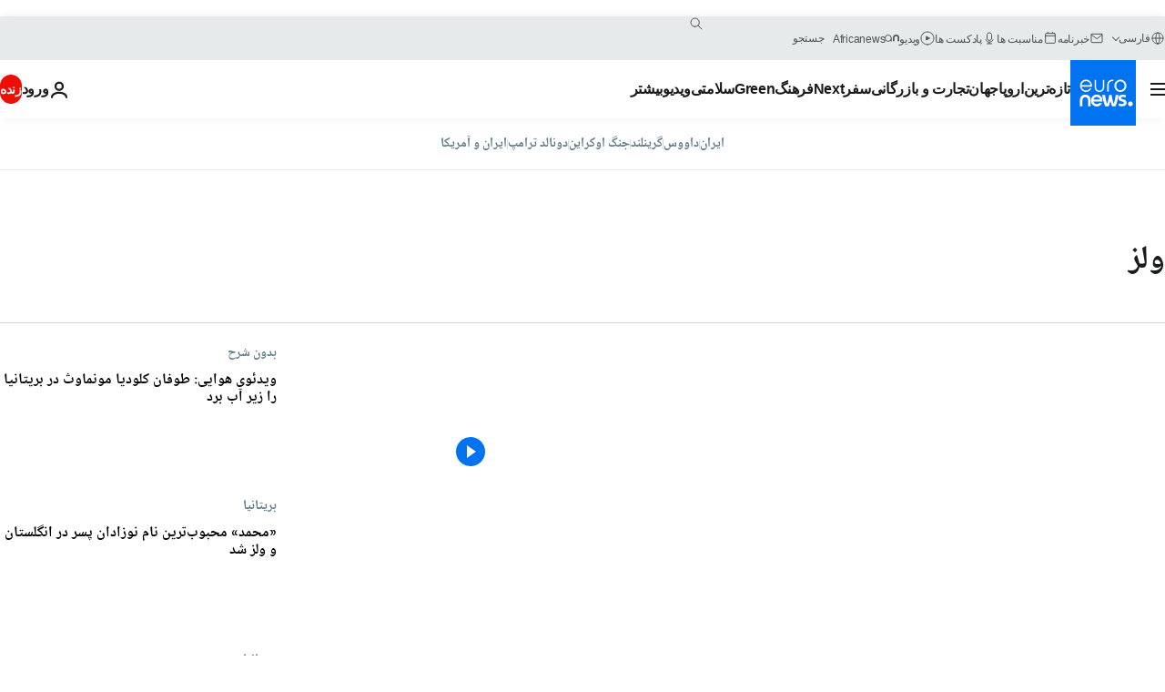

--- FILE ---
content_type: text/html; charset=UTF-8
request_url: https://parsi.euronews.com/tag/wales
body_size: 37194
content:

<!DOCTYPE html>
<html lang="fa" dir="rtl">
<head>
  <meta charset="UTF-8">
            <title>ولز | Euronews</title>
<meta name="description" content="ولز | فهرست کلیه مقاله&zwnj;های منتشر شده نوسط یورونیوز در زمینه&zwnj;های بین&zwnj;االمللی، اقتصاد، سیاست، علم و شیوه زندگی">
<meta name="keywords" content="ولز">
<meta name="robots" content="max-snippet:-1, max-image-preview:large">
<meta name="news_keywords" content="ولز">
<link rel="canonical" href="https://parsi.euronews.com/tag/wales">
<link rel="alternate" hreflang="en" href="https://www.euronews.com/tag/wales">
<link rel="alternate" hreflang="fr" href="https://fr.euronews.com/tag/pays-de-galles">
<link rel="alternate" hreflang="de" href="https://de.euronews.com/tag/wales">
<link rel="alternate" hreflang="it" href="https://it.euronews.com/tag/galles">
<link rel="alternate" hreflang="es" href="https://es.euronews.com/tag/gales">
<link rel="alternate" hreflang="pt" href="https://pt.euronews.com/tag/pais-de-gales">
<link rel="alternate" hreflang="ru" href="https://ru.euronews.com/tag/wales">
<link rel="alternate" hreflang="ar" href="https://arabic.euronews.com/tag/wales">
<link rel="alternate" hreflang="tr" href="https://tr.euronews.com/tag/galler">
<link rel="alternate" hreflang="fa" href="https://parsi.euronews.com/tag/wales">
<link rel="alternate" hreflang="el" href="https://gr.euronews.com/tag/wales">
<link rel="alternate" hreflang="hu" href="https://hu.euronews.com/tag/wales">
<link rel="alternate" hreflang="x-default" href="https://www.euronews.com">
<meta property="og:locale" content="fa-IR">
<meta property="og:url" content="http://parsi.euronews.com/tag/wales">
<meta property="og:site_name" content="euronews">
<meta property="og:type" content="website">
<meta property="og:title" content="ولز | Euronews">
<meta property="og:description" content="ولز | فهرست کلیه مقاله&zwnj;های منتشر شده نوسط یورونیوز در زمینه&zwnj;های بین&zwnj;االمللی، اقتصاد، سیاست، علم و شیوه زندگی">
<meta property="og:image" content="https://static.euronews.com/website/images/euronews-og-image-1200x675.png">
<meta property="og:image:width" content="1200">
<meta property="og:image:height" content="675">
<meta property="og:image:type" content="image/png">
<meta property="og:image:alt" content="ولز | Euronews">
<meta property="og:locale:alternate" content="en-GB">
<meta property="og:locale:alternate" content="fr-FR">
<meta property="og:locale:alternate" content="de-DE">
<meta property="og:locale:alternate" content="it-IT">
<meta property="og:locale:alternate" content="es-ES">
<meta property="og:locale:alternate" content="pt-PT">
<meta property="og:locale:alternate" content="ru-RU">
<meta property="og:locale:alternate" content="ar-AE">
<meta property="og:locale:alternate" content="tr-TR">
<meta property="og:locale:alternate" content="fa-IR">
<meta property="og:locale:alternate" content="el-GR">
<meta property="og:locale:alternate" content="hu-HU">
<meta property="og:locale:alternate:url" content="https://parsi.euronews.com/tag/wales">

<meta name="twitter:site" content="@euronews">
<meta name="twitter:title" content="ولز | Euronews">
<meta name="twitter:description" content="ولز | فهرست کلیه مقاله&zwnj;های منتشر شده نوسط یورونیوز در زمینه&zwnj;های بین&zwnj;االمللی، اقتصاد، سیاست، علم و شیوه زندگی">
<meta name="twitter:card" content="summary_large_image">
<meta name="twitter:image" content="https://static.euronews.com/website/images/euronews-og-image-1200x675.png">
<meta name="twitter:image:alt" content="ولز | Euronews">

<meta property="fb:pages" content="138939616159581" />
    
            <link rel="apple-touch-icon" href="/apple-touch-icon.png">
  <link rel="apple-touch-icon" href="/apple-touch-icon-precomposed.png">
  <link rel="apple-touch-icon" sizes="57x57" href="/apple-touch-icon-57x57.png">
  <link rel="apple-touch-icon" sizes="60x60" href="/apple-touch-icon-60x60.png">
  <link rel="apple-touch-icon" sizes="72x72" href="/apple-touch-icon-72x72.png">
  <link rel="apple-touch-icon" sizes="76x76" href="/apple-touch-icon-76x76.png">
  <link rel="apple-touch-icon" sizes="114x114" href="/apple-touch-icon-114x114.png">
  <link rel="apple-touch-icon" sizes="120x120" href="/apple-touch-icon-120x120.png">
  <link rel="apple-touch-icon" sizes="120x120" href="/apple-touch-icon-120x120-precomposed.png">
  <link rel="apple-touch-icon" sizes="144x144" href="/apple-touch-icon-144x144.png">
  <link rel="apple-touch-icon" sizes="152x152" href="/apple-touch-icon-152x152.png">
  <link rel="apple-touch-icon" sizes="152x152" href="/apple-touch-icon-152x152-precomposed.png">
  <link rel="apple-touch-icon" sizes="180x180" href="/apple-touch-icon-180x180.png">
  <link rel="android-icon" sizes="192x192" href="/android-icon-192x192.png">
  <link rel="icon" sizes="16x16" href="/favicon-16x16.png">
  <link rel="icon" sizes="32x32" href="/favicon-32x32.png">
  <link rel="icon" sizes="48x48" href="/favicon.ico">
  <link rel="icon" sizes="96x96" href="/favicon-96x96.png">
  <link rel="icon" sizes="160x160" href="/favicon-160x160.png">
  <link rel="icon" sizes="192x192" href="/favicon-192x192.png">

    <link rel="manifest" href="/manifest.json">
  <meta name="theme-color" content="#ffffff">

  <link rel="home" href="/" title="homepage">


          <script type="application/ld+json">{
    "@context": "https://schema.org/",
    "@type": "WebSite",
    "name": "Euronews.com",
    "url": "https://parsi.euronews.com/",
    "potentialAction": {
        "@type": "SearchAction",
        "target": "https://parsi.euronews.com/search?query={search_term_string}",
        "query-input": "required name=search_term_string"
    },
    "sameAs": [
        "https://www.facebook.com/pe.euronews",
        "https://twitter.com/euronews_pe",
        "https://flipboard.com/@euronewsfa",
        "https://instagram.com/euronews_persian",
        "https://www.linkedin.com/company/euronews",
        "https://t.me/euronewspe"
    ]
}</script>
      
    <meta name="application-name" content="euronews.com">

            <meta name="viewport" content="width=device-width, minimum-scale=1, initial-scale=1">

  
                <meta name="dfp-data" content="{&quot;rootId&quot;:&quot;6458&quot;,&quot;adUnit&quot;:&quot;&quot;,&quot;keyValues&quot;:[],&quot;level1&quot;:&quot;euronews_new&quot;,&quot;lazyLoadingOffset&quot;:300,&quot;hasSwipe&quot;:false,&quot;disabledAdSlots&quot;:[]}">

            <meta name="adobe-analytics-data" content="{&quot;site&quot;:{&quot;platform&quot;:&quot;&quot;,&quot;language&quot;:&quot;fa&quot;,&quot;primarylanguage&quot;:&quot;&quot;,&quot;secondarylanguage&quot;:&quot;&quot;,&quot;environment&quot;:&quot;prod&quot;,&quot;brand&quot;:&quot;euronews&quot;,&quot;servicetype&quot;:&quot;web&quot;,&quot;version&quot;:&quot;15.7.0&quot;},&quot;page&quot;:{&quot;pagename&quot;:&quot;euronews.multi.tags.multi.wales&quot;,&quot;pagehasad&quot;:&quot;&quot;,&quot;pagenumads&quot;:&quot;&quot;,&quot;sitesection&quot;:&quot;&quot;,&quot;sitesubsection1&quot;:&quot;&quot;,&quot;sitesubsection2&quot;:&quot;&quot;,&quot;pagetype&quot;:&quot;page&quot;,&quot;pageurl&quot;:&quot;parsi.euronews.com\/tag\/wales&quot;,&quot;pagedownloadtime&quot;:&quot;&quot;,&quot;vertical&quot;:&quot;multi&quot;,&quot;theme&quot;:&quot;tags&quot;,&quot;program&quot;:&quot;multi&quot;,&quot;contenttype&quot;:&quot;txt&quot;,&quot;menustatus&quot;:&quot;&quot;,&quot;pagereload&quot;:&quot;&quot;,&quot;pagedisplaybreakpoint&quot;:&quot;&quot;,&quot;displaybreakingnewsbar&quot;:&quot;none&quot;,&quot;swipe&quot;:&quot;none&quot;,&quot;urlpath&quot;:&quot;parsi.euronews.com\/tag\/wales&quot;},&quot;search&quot;:{&quot;keyword&quot;:&quot;&quot;,&quot;searchresult&quot;:&quot;&quot;},&quot;uv&quot;:{&quot;uvid&quot;:&quot;&quot;,&quot;logged&quot;:&quot;&quot;,&quot;isbot&quot;:&quot;&quot;},&quot;article&quot;:{&quot;eventid&quot;:&quot;none&quot;,&quot;storyid&quot;:&quot;none&quot;,&quot;updatedate&quot;:&quot;none&quot;,&quot;title&quot;:&quot;none&quot;,&quot;format&quot;:&quot;none&quot;,&quot;nbdayssincepublication&quot;:&quot;none&quot;,&quot;articlepromotedtobcs&quot;:&quot;&quot;,&quot;articlepromotedtohp&quot;:&quot;&quot;,&quot;technicaltags&quot;:&quot;none&quot;,&quot;contenttaxonomy&quot;:&quot;none&quot;,&quot;gallerynumber&quot;:&quot;none&quot;},&quot;login&quot;:{&quot;subscriptiontype&quot;:&quot;other&quot;,&quot;dailynl&quot;:&quot;none&quot;},&quot;video&quot;:{&quot;videoid&quot;:&quot;none&quot;,&quot;youtubevideoid&quot;:&quot;none&quot;,&quot;dailymotionvideoid&quot;:&quot;none&quot;,&quot;housenumbervidid&quot;:&quot;none&quot;,&quot;name&quot;:&quot;none&quot;,&quot;publicationdate&quot;:&quot;none&quot;,&quot;type&quot;:&quot;none&quot;,&quot;duration&quot;:&quot;none&quot;,&quot;isinplaylist&quot;:&quot;none&quot;,&quot;playlistname&quot;:&quot;none&quot;,&quot;haspreview&quot;:&quot;none&quot;,&quot;viewmode&quot;:&quot;none&quot;,&quot;playername&quot;:&quot;none&quot;,&quot;playlistnumitems&quot;:&quot;none&quot;,&quot;playlistposition&quot;:&quot;none&quot;,&quot;soundstatus&quot;:&quot;none&quot;},&quot;component&quot;:{&quot;name&quot;:&quot;&quot;,&quot;type&quot;:&quot;&quot;,&quot;action&quot;:&quot;&quot;,&quot;pagename&quot;:&quot;&quot;,&quot;actiondetail&quot;:&quot;&quot;},&quot;newsletter&quot;:{&quot;name&quot;:&quot;&quot;,&quot;location&quot;:&quot;&quot;},&quot;cm&quot;:{&quot;ssf&quot;:&quot;1&quot;},&quot;thirdPartiesDisabled&quot;:[],&quot;sendDate&quot;:null}">
  
    <meta name="app-contexts" content="[&quot;main&quot;]" >

          <link rel="preload" as="style" href="/build/e09c9fcfcc074bccb6b0-reduce-cls.css">
    <link rel="preload" as="style" href="/build/60f2680ec86092ed27b8-common.css">
    <link rel="preload" as="style" href="/build/2704ee1d94cf0ae161ea-trumps.css">
    <link rel="preload" as="style" href="/build/1e29222cf9b97f50ec61-header.css">
              <link rel="preload" as="script" href="https://securepubads.g.doubleclick.net/tag/js/gpt.js" />
      

  <link rel="preload" as="style" href="/build/e2475b434d85263363d3-blocks.css">

            <style>
    #accessibility-bar,#c-burger-button-checkbox,#c-language-switcher-list-open,.c-breaking-news,.c-language-switcher__list,.c-search-form__loader, .o-site-hr__second-level__dropdown,.o-site-hr__second-level__dropdown-mask,.o-site-hr__sidebar,.o-site-hr__sidebar-mask{display:none}
    .c-bar-now .c-tags-list,.c-bar-now__container,.c-navigation-bar,.c-navigation-bar__wrappable-list,.c-search-form.c-search-engine,.o-site-hr__first-level__container,.o-site-hr__second-level__container,.o-site-hr__second-level__links,.o-site-hr__second-level__burger-logo,.c-burger-button{display:flex}

    @supports (content-visibility: hidden) {
      .o-site-hr__second-level__dropdown,.o-site-hr__sidebar {
        display: flex;
        content-visibility: hidden;
      }
    }
  </style>

    <link rel="stylesheet" href="/build/e09c9fcfcc074bccb6b0-reduce-cls.css">
    <link rel="stylesheet" href="/build/60f2680ec86092ed27b8-common.css">
    <link rel="stylesheet" href="/build/2704ee1d94cf0ae161ea-trumps.css">
    <link rel="stylesheet" href="/build/1e29222cf9b97f50ec61-header.css">
    <link rel="stylesheet" href="/build/509b54a72fb69fe05136-didomi.css">

  
    
    <link rel="stylesheet" href="/build/e2475b434d85263363d3-blocks.css">

        <style>@font-face{font-family: "Arial size-adjust";font-style: normal;font-weight: 400;font-display: swap;src: local("Arial");size-adjust: 102.5%;}body{font-family: 'Arial size-adjust', Arial, sans-serif;}</style>

    <link rel="stylesheet" href="/build/b5b37f62425d5ec7ace6-fonts_secondary.css">
          
          
      
  
              <link rel="preconnect" href="https://static.euronews.com">
      <link rel="preconnect" href="https://api.privacy-center.org">
      <link rel="preconnect" href="https://sdk.privacy-center.org">
      <link rel="preconnect" href="https://www.googletagservices.com">
      <link rel="preconnect" href="https://pagead2.googlesyndication.com">
              <link rel="dns-prefetch" href="//scripts.opti-digital.com">
                  <link rel="dns-prefetch" href="https://connect.facebook.net">
                  <link rel="dns-prefetch" href="https://ping.chartbeat.net">
        <link rel="dns-prefetch" href="https://static.chartbeat.com">
        
    <script>
  window.euronewsEnvs = JSON.parse('{"PUBLIC_GIGYA_API_KEY":"4_G3z5aGNUymdcrkV9z9qOAg","PUBLIC_INSIDER_PARTNER_NAME":"euronewsfr","PUBLIC_INSIDER_PARTNER_ID":"10008155","PUBLIC_APP_ENV":"prod","PUBLIC_URLS_BASE":"euronews.com"}');
</script>


  <script> performance.mark('enw-first-script'); </script>
                <script id="euronews-initial-server-data">
                              window.getInitialServerData = () => ({"context":{"website":"euronews","pageType":"articlelisttag","servicetype":"web","features":["euronewsUUIDManager","userNavigationActivity","didomi","googleGpt","advertisingOptiDigital","wallpaper","DVTargetingSignalsManager","insider","scrollRestore","adobe"],"featureFlipping":{"fast":{"adobe":{"languages":{"en":true,"fr":true,"de":true,"it":true,"es":true,"pt":true,"tr":true,"pl":true,"ru":true,"ar":true,"fa":true,"el":true,"hu":true},"thirdpart":true,"description":"Analytics tracking"},"adobeAudienceManager":{"languages":{"en":true,"fr":true,"de":true,"it":true,"es":true,"pt":true,"tr":true,"pl":true,"ru":true,"ar":true,"fa":true,"el":true,"hu":true},"thirdpart":true,"description":"_"},"adsAutorefresh":{"languages":{"en":false,"ar":false,"de":false,"el":false,"es":false,"fa":false,"fr":false,"hu":false,"it":false,"pt":false,"ru":false,"tr":false,"pl":false},"thirdpart":false,"description":"Permet un autorefresh auto des pubs toutes les X secondes"},"adsLazyloading":{"languages":{"en":true,"fr":true,"de":true,"it":true,"es":true,"pt":true,"tr":true,"pl":true,"ru":true,"ar":true,"fa":true,"el":true,"hu":true},"thirdpart":false,"description":"Permet d\u2019afficher les pubs au fur \u00e0 mesure du scroll d\u2019un utilisateur sur nos pages, ce qui permet d\u2019acc\u00e9l\u00e9rer le chargement du haut de page"},"advertising":{"languages":{"en":false,"fr":false,"de":false,"it":false,"es":false,"pt":false,"tr":false,"pl":false,"ru":false,"ar":false,"fa":false,"el":false,"hu":false},"thirdpart":false,"description":"to enable new advertising core (while double run, we use old advertising when this key is off)"},"advertisingOptiDigital":{"languages":{"en":true,"fr":true,"de":true,"it":true,"es":true,"pt":true,"tr":true,"pl":true,"ru":true,"ar":true,"fa":true,"el":true,"hu":true},"thirdpart":true,"description":"New Advertising management with OptiDigital"},"advertisingSingleRequestMode":{"languages":{"en":false,"ar":false,"de":false,"el":false,"es":false,"fa":false,"fr":false,"hu":false,"it":false,"pt":false,"ru":false,"tr":false,"pl":false},"thirdpart":false,"description":"WARNING: WHEN TURNED ON IT MAKES AD REQUEST COUNT EXPLODE AND LEADS TO TERRIBLE IMPRESSION\/REQUEST RATIO\nenable singleRequest mode for new advertising implementation (will do multirequest if disabled)"},"analytics":{"languages":{"en":true,"fr":true,"de":true,"it":true,"es":true,"pt":true,"tr":true,"pl":true,"ru":true,"ar":true,"fa":true,"el":true,"hu":true},"thirdpart":false,"description":"_"},"autorefresh":{"languages":{"en":true,"fr":true,"de":true,"it":true,"es":true,"pt":true,"tr":true,"pl":true,"ru":true,"ar":true,"fa":true,"el":true,"hu":true},"thirdpart":false,"description":"_"},"bcovery":{"languages":{"en":false,"ar":false,"de":false,"el":false,"es":false,"fa":false,"fr":false,"hu":false,"it":false,"pt":false,"ru":false,"tr":false,"pl":false},"thirdpart":true,"description":"_"},"bombora":{"languages":{"en":true,"fr":true,"de":true,"it":true,"es":true,"pt":true,"tr":true,"pl":true,"ru":true,"ar":true,"fa":false,"el":true,"hu":true},"thirdpart":true,"description":"_"},"bomboraStandardTag":{"languages":{"en":true,"fr":true,"de":true,"it":true,"es":true,"pt":true,"tr":true,"pl":true,"ru":true,"ar":true,"fa":false,"el":true,"hu":true},"thirdpart":true,"description":"_"},"breakingNewsBanner":{"languages":{"en":true,"fr":true,"de":true,"it":true,"es":true,"pt":true,"tr":true,"pl":true,"ru":true,"ar":true,"fa":true,"el":true,"hu":true},"thirdpart":false,"description":"_"},"caption":{"languages":{"en":true,"fr":true,"de":true,"it":true,"es":true,"pt":true,"tr":true,"pl":true,"ru":true,"ar":true,"fa":true,"el":true,"hu":true},"thirdpart":false,"description":"_"},"chartbeat":{"languages":{"en":true,"fr":true,"de":true,"it":true,"es":true,"pt":true,"tr":true,"pl":true,"ru":true,"ar":true,"fa":true,"el":true,"hu":true},"thirdpart":true,"description":"chartbeat.js is the Javascript code for the standard web tracking"},"chartbeat_mab":{"languages":{"en":true,"fr":true,"de":true,"it":true,"es":true,"pt":true,"tr":true,"pl":true,"ru":true,"ar":true,"fa":true,"el":true,"hu":true},"thirdpart":true,"description":"chartbeat_mab.js is the library for Chartbeat's headline testing functionality"},"connatix":{"languages":{"en":true,"fr":true,"de":true,"it":true,"es":true,"pt":true,"tr":true,"pl":true,"ru":true,"ar":true,"fa":true,"el":true,"hu":true},"thirdpart":true,"description":"_"},"connatixSticky":{"languages":{"en":false,"fr":false,"de":false,"it":false,"es":false,"pt":false,"tr":false,"pl":false,"ru":false,"ar":false,"fa":false,"el":false,"hu":false},"thirdpart":false,"description":"_"},"consentTemplates":{"languages":{"en":false,"fr":false,"de":false,"it":false,"es":false,"pt":false,"tr":false,"pl":false,"ru":false,"ar":false,"fa":false,"el":false,"hu":false},"thirdpart":false,"description":"consent notices (Didomi, ...)"},"dailymotion":{"languages":{"en":true,"fr":true,"de":true,"it":true,"es":true,"pt":true,"tr":true,"pl":true,"ru":false,"ar":true,"fa":false,"el":true,"hu":true},"thirdpart":false,"description":"_"},"datalayerManager":{"languages":{"en":false,"ar":false,"de":false,"el":false,"es":false,"fa":false,"fr":false,"hu":false,"it":false,"pt":false,"ru":false,"tr":false,"pl":false},"thirdpart":false,"description":"_"},"didomi":{"languages":{"en":true,"fr":true,"de":true,"it":true,"es":true,"pt":true,"tr":true,"pl":true,"ru":true,"ar":true,"fa":true,"el":true,"hu":true},"thirdpart":true,"description":null},"doubleVerify":{"languages":{"en":true,"fr":true,"de":true,"it":true,"es":true,"pt":true,"tr":true,"pl":true,"ru":true,"ar":true,"fa":true,"el":true,"hu":true},"thirdpart":true,"description":"_"},"durationMedia":{"languages":{"en":true,"fr":true,"de":true,"it":true,"es":true,"pt":true,"tr":true,"pl":true,"ru":true,"ar":true,"fa":true,"el":true,"hu":true},"thirdpart":true,"description":"_"},"DVTargetingSignalsManager":{"languages":{"en":true,"fr":true,"de":true,"it":true,"es":true,"pt":true,"tr":true,"pl":true,"ru":true,"ar":true,"fa":true,"el":true,"hu":true},"thirdpart":false,"description":"This feature aims to manage DV Targeting Signals.\r\nFor example: retrieving Targeting Signals, updating the advertising Datalayer, and storing DV Contextual Signals to the database."},"euronewsUUIDManager":{"languages":{"en":true,"fr":true,"de":true,"it":true,"es":true,"pt":true,"tr":true,"pl":true,"ru":true,"ar":true,"fa":true,"el":true,"hu":true},"thirdpart":false,"description":"This feature ensures each client has a persistent UUID by retrieving it from IndexedDB or cookies, or generating and storing one if it doesn\u2019t exist. The UUID is used by other features and services for consistent client identification."},"facebook":{"languages":{"en":true,"fr":true,"de":true,"it":true,"es":true,"pt":true,"tr":true,"pl":true,"ru":true,"ar":true,"fa":true,"el":true,"hu":true},"thirdpart":true,"description":null},"football":{"languages":{"en":true,"fr":true,"de":true,"it":true,"es":true,"pt":true,"tr":true,"pl":false,"ru":true,"ar":true,"fa":true,"el":true,"hu":true},"thirdpart":false,"description":"This FF is made to manage FootballLeagueDataHandler service"},"footballLeagueResults":{"languages":{"en":true,"ar":true,"de":true,"el":true,"es":true,"fa":true,"fr":true,"hu":true,"it":true,"pt":true,"ru":true,"tr":true,"pl":false},"thirdpart":false,"description":"This is for the service that manage the display\/management of the widget of football league results that we can find on the home page and other footblall pages"},"gallery":{"languages":{"en":true,"fr":true,"de":true,"it":true,"es":true,"pt":true,"tr":true,"pl":true,"ru":true,"ar":true,"fa":true,"el":true,"hu":true},"thirdpart":false,"description":"Widget Gallery"},"geoBlocking":{"languages":{"en":true,"ar":true,"de":true,"el":true,"es":true,"fa":true,"fr":true,"hu":true,"it":true,"pt":true,"ru":true,"tr":true,"pl":true},"thirdpart":false,"description":"_"},"geoedge":{"languages":{"en":true,"fr":true,"de":true,"it":true,"es":true,"pt":true,"tr":true,"pl":true,"ru":true,"ar":true,"fa":true,"el":true,"hu":true},"thirdpart":true,"description":"_"},"gigya":{"languages":{"en":true,"fr":true,"de":true,"it":true,"es":true,"pt":true,"tr":true,"pl":true,"ru":true,"ar":true,"fa":true,"el":true,"hu":true},"thirdpart":false,"description":"Login Euronews via SAP\/GIGYA"},"global_footer":{"languages":{"en":true,"fr":true,"de":true,"it":true,"es":true,"pt":true,"tr":true,"pl":true,"ru":true,"ar":true,"fa":true,"el":true,"hu":true},"thirdpart":true,"description":null},"googleGpt":{"languages":{"en":true,"fr":true,"de":true,"it":true,"es":true,"pt":true,"tr":true,"pl":true,"ru":true,"ar":true,"fa":true,"el":true,"hu":true},"thirdpart":true,"description":"GPT is mandatory for all the advertisement stack"},"google_analytics":{"languages":{"en":false,"ar":false,"de":false,"el":false,"es":false,"fa":false,"fr":false,"hu":false,"it":false,"pt":false,"ru":false,"tr":false,"pl":false},"thirdpart":true,"description":"_"},"google_gtm":{"languages":{"en":true,"fr":true,"de":true,"it":true,"es":true,"pt":true,"tr":true,"pl":true,"ru":true,"ar":true,"fa":true,"el":true,"hu":true},"thirdpart":true,"description":null},"grafanaFaro":{"languages":{"en":false,"fr":false,"de":false,"it":false,"es":false,"pt":false,"tr":false,"pl":false,"ru":false,"ar":false,"fa":false,"el":false,"hu":false},"thirdpart":false,"description":"_"},"gtag":{"languages":{"en":true,"fr":true,"de":true,"it":true,"es":true,"pt":true,"tr":true,"pl":true,"ru":true,"ar":true,"fa":true,"el":true,"hu":true},"thirdpart":true,"description":"_"},"header_redesign":{"languages":{"en":true,"fr":true,"de":true,"it":true,"es":true,"pt":true,"tr":true,"pl":true,"ru":true,"ar":true,"fa":true,"el":true,"hu":true},"thirdpart":false,"description":"FF qui active l'affichage du Header Redesign"},"home_new_design":{"languages":{"en":false,"fr":false,"de":false,"it":false,"es":false,"pt":false,"tr":false,"pl":false,"ru":false,"ar":false,"fa":false,"el":false,"hu":false},"thirdpart":false,"description":"Home New Design 2025"},"https":{"languages":{"en":true,"fr":true,"de":true,"it":true,"es":true,"pt":true,"tr":true,"pl":true,"ru":true,"ar":true,"fa":true,"el":true,"hu":true},"thirdpart":false,"description":null},"iaDisclaimerReporting":{"languages":{"en":true,"fr":true,"de":true,"it":true,"es":true,"pt":true,"tr":true,"pl":true,"ru":true,"ar":true,"fa":true,"el":true,"hu":true},"thirdpart":false,"description":"Display the IA Disclaimer"},"insider":{"languages":{"en":true,"fr":true,"de":true,"it":true,"es":true,"pt":true,"tr":true,"pl":true,"ru":true,"ar":true,"fa":true,"el":true,"hu":true},"thirdpart":true,"description":"_"},"jobbio":{"languages":{"en":false,"fr":false,"de":false,"it":false,"es":false,"pt":false,"tr":false,"pl":false,"ru":false,"ar":false,"fa":false,"el":false,"hu":false},"thirdpart":true,"description":"_"},"justIn":{"languages":{"en":true,"fr":true,"de":true,"it":true,"es":true,"pt":true,"tr":true,"pl":true,"ru":true,"ar":true,"fa":true,"el":true,"hu":true},"thirdpart":false,"description":"_"},"justInTimeline":{"languages":{"en":true,"fr":true,"de":true,"it":true,"es":true,"pt":true,"tr":true,"pl":true,"ru":true,"ar":true,"fa":true,"el":true,"hu":true},"thirdpart":false,"description":"Justin template new design 2025"},"lazyblock":{"languages":{"en":false,"ar":false,"de":false,"el":false,"es":false,"fa":false,"fr":false,"hu":true,"it":false,"pt":false,"ru":false,"tr":true,"pl":false},"thirdpart":false},"lazyload":{"languages":{"en":true,"fr":true,"de":true,"it":true,"es":true,"pt":true,"tr":true,"pl":true,"ru":true,"ar":true,"fa":true,"el":true,"hu":true},"thirdpart":false,"description":"_"},"leaderboardUnderHeader":{"languages":{"en":true,"ar":true,"de":false,"el":false,"es":false,"fa":true,"fr":false,"hu":false,"it":false,"pt":false,"ru":false,"tr":false,"pl":false},"thirdpart":false,"description":"main leaderboard under header instead of above on article page"},"linkObfuscator":{"languages":{"en":true,"fr":true,"de":true,"it":true,"es":true,"pt":true,"tr":true,"pl":true,"ru":true,"ar":true,"fa":true,"el":true,"hu":true},"thirdpart":false,"description":"This feature aims to obfuscate all links for which the obfuscation is implemented in the Twig template."},"liveramp":{"languages":{"en":true,"fr":true,"de":true,"it":true,"es":true,"pt":true,"tr":true,"pl":true,"ru":true,"ar":true,"fa":true,"el":true,"hu":true},"thirdpart":true,"description":"https:\/\/liveramp.com\/"},"login":{"languages":{"en":true,"fr":true,"de":true,"it":true,"es":true,"pt":true,"tr":true,"pl":true,"ru":true,"ar":true,"fa":true,"el":true,"hu":true},"thirdpart":false,"description":"Allow login for Gigya"},"loginWall":{"languages":{"en":false,"fr":true,"de":false,"it":false,"es":true,"pt":false,"tr":false,"pl":false,"ru":false,"ar":false,"fa":false,"el":false,"hu":false},"thirdpart":false,"description":"_"},"longerCacheStrategy":{"languages":{"en":true,"fr":true,"de":true,"it":true,"es":true,"pt":true,"tr":true,"pl":true,"ru":true,"ar":true,"fa":true,"el":true,"hu":true},"thirdpart":false,"description":"Enable longer cache on various pages (see EW-5784)"},"nativo":{"languages":{"en":true,"fr":true,"de":true,"it":true,"es":true,"pt":true,"tr":true,"pl":true,"ru":true,"ar":true,"fa":true,"el":true,"hu":true},"thirdpart":false,"description":"_"},"new_liveblogging":{"languages":{"en":true,"fr":true,"de":true,"it":true,"es":true,"pt":true,"tr":true,"pl":true,"ru":true,"ar":true,"fa":true,"el":true,"hu":true},"thirdpart":false,"description":"Activate new Arena liveblogging feature (with TypeScript service)"},"nonli":{"languages":{"en":true,"fr":true,"de":true,"it":true,"es":true,"pt":true,"tr":true,"pl":true,"ru":true,"ar":true,"fa":true,"el":true,"hu":true},"thirdpart":true,"description":"This TP replace echobox to publish automatically our articles on social networks"},"outbrain":{"languages":{"en":true,"fr":true,"de":true,"it":true,"es":true,"pt":true,"tr":true,"pl":true,"ru":true,"ar":true,"fa":true,"el":true,"hu":true},"thirdpart":true,"description":"_"},"outbrain_lazyloading":{"languages":{"en":true,"fr":true,"de":true,"it":true,"es":true,"pt":true,"tr":true,"pl":true,"ru":true,"ar":true,"fa":true,"el":true,"hu":true},"thirdpart":true,"description":"_"},"ownpage":{"languages":{"en":true,"ar":true,"de":true,"el":true,"es":true,"fa":true,"fr":true,"hu":true,"it":true,"pt":true,"ru":true,"tr":true,"pl":false},"thirdpart":true,"description":"newsletter"},"pfp-ima":{"languages":{"en":false,"ar":false,"de":false,"el":false,"es":false,"fa":false,"fr":false,"hu":false,"it":false,"pt":false,"ru":false,"tr":false,"pl":false},"thirdpart":false,"description":"_"},"pfpLive":{"languages":{"en":true,"fr":true,"de":true,"it":true,"es":true,"pt":true,"tr":true,"pl":true,"ru":true,"ar":true,"fa":false,"el":true,"hu":true},"thirdpart":false,"description":"_"},"pfpVOD":{"languages":{"en":true,"fr":true,"de":true,"it":true,"es":true,"pt":true,"tr":true,"pl":true,"ru":false,"ar":true,"fa":false,"el":true,"hu":true},"thirdpart":false,"description":"_"},"player_lazyload_click":{"languages":{"en":true,"fr":true,"de":true,"it":true,"es":true,"pt":true,"tr":true,"pl":true,"ru":true,"ar":true,"fa":true,"el":true,"hu":true},"thirdpart":false,"description":null},"scribblelive":{"languages":{"en":true,"ar":true,"de":true,"el":true,"es":true,"fa":true,"fr":true,"hu":true,"it":true,"pt":true,"ru":true,"tr":true,"pl":false},"thirdpart":true},"scrollRestore":{"languages":{"en":true,"fr":true,"de":true,"it":true,"es":true,"pt":true,"tr":true,"pl":true,"ru":true,"ar":true,"fa":true,"el":true,"hu":true},"thirdpart":false,"description":"This feature sets the browser's scrollRestoration property to 'manual', ensuring the scroll position resets to the top of the page upon refresh"},"search":{"languages":{"en":true,"fr":true,"de":true,"it":true,"es":true,"pt":true,"tr":true,"pl":true,"ru":true,"ar":true,"fa":true,"el":true,"hu":true},"thirdpart":false,"description":"_"},"sentry":{"languages":{"en":true,"fr":true,"de":true,"it":true,"es":true,"pt":true,"tr":true,"pl":true,"ru":true,"ar":true,"fa":true,"el":true,"hu":true},"thirdpart":true,"description":"APM - Technical TP"},"socialManager":{"languages":{"en":true,"fr":true,"de":true,"it":true,"es":true,"pt":true,"tr":true,"pl":true,"ru":true,"ar":true,"fa":true,"el":true,"hu":true},"thirdpart":false,"description":"Social manager TS service for social network popup management"},"StickyFloor":{"languages":{"en":true,"fr":true,"de":true,"it":true,"es":true,"pt":true,"tr":true,"pl":true,"ru":true,"ar":true,"fa":true,"el":true,"hu":true},"thirdpart":false,"description":null},"streamAMP":{"languages":{"en":false,"ar":false,"de":false,"el":false,"es":false,"fa":false,"fr":false,"hu":false,"it":false,"pt":false,"ru":false,"tr":false,"pl":false},"thirdpart":true},"style_css_site_header":{"languages":{"en":false,"ar":false,"de":false,"el":false,"es":false,"fa":false,"fr":false,"hu":false,"it":false,"pt":false,"ru":false,"tr":false,"pl":false},"thirdpart":false,"description":"Ex\u00e9cuter le CSS du Site Header dans directement dans <style> dans <head>, et en premier, ind\u00e9pendamment des autres fichiers CSS."},"survey_popup":{"languages":{"en":false,"fr":false,"de":false,"it":false,"es":false,"pt":false,"tr":false,"pl":false,"ru":false,"ar":false,"fa":false,"el":false,"hu":false},"thirdpart":false,"description":null},"swiper":{"languages":{"en":true,"fr":true,"de":true,"it":true,"es":true,"pt":true,"tr":true,"pl":true,"ru":true,"ar":true,"fa":true,"el":true,"hu":true},"thirdpart":false,"description":"_"},"swipe_article":{"languages":{"en":true,"fr":true,"de":true,"it":true,"es":true,"pt":true,"tr":true,"pl":true,"ru":true,"ar":true,"fa":true,"el":true,"hu":true},"thirdpart":false,"description":"_"},"teads":{"languages":{"en":true,"fr":true,"de":true,"it":true,"es":true,"pt":true,"tr":true,"pl":true,"ru":true,"ar":true,"fa":true,"el":true,"hu":true},"thirdpart":true,"description":"Renomm\u00e9e depuis \"teadsCookielessTag\" pour le nouveau script advertising."},"teadsCookielessTag":{"languages":{"en":true,"fr":true,"de":true,"it":true,"es":true,"pt":true,"tr":true,"pl":true,"ru":true,"ar":true,"fa":true,"el":true,"hu":true},"thirdpart":true,"description":"Ancienne cl\u00e9, utilis\u00e9e avec l'ancien script advertising, remplac\u00e9e par \"teads\"."},"telemetry-php":{"languages":{"en":false,"fr":false,"de":false,"it":false,"es":false,"pt":false,"tr":false,"pl":false,"ru":false,"ar":false,"fa":false,"el":false,"hu":false},"thirdpart":false,"description":"D\u00e9sactive l'Open Telemetry -> Grafana\r\nSur le site cot\u00e9 FRONT\/PHP"},"telemetry-ts":{"languages":{"en":false,"fr":false,"de":false,"it":false,"es":false,"pt":false,"tr":false,"pl":false,"ru":false,"ar":false,"fa":false,"el":false,"hu":false},"thirdpart":false,"description":"Grafana openTelemetry for Front TS"},"textToSpeech":{"languages":{"en":true,"fr":true,"de":true,"it":true,"es":true,"pt":true,"tr":true,"pl":true,"ru":true,"ar":true,"fa":true,"el":true,"hu":true},"thirdpart":true,"description":"Solution de synthese vocale convertissant le texte en audio."},"tmpTestNewImageServer":{"languages":{"en":true,"fr":true,"de":true,"it":true,"es":true,"pt":true,"tr":true,"pl":true,"ru":true,"ar":true,"fa":true,"el":true,"hu":true},"thirdpart":false,"description":"this must be temporary! rewrite static.euronews.com article image to images.euronews.com"},"twitter":{"languages":{"en":true,"fr":true,"de":true,"it":true,"es":true,"pt":true,"tr":true,"pl":true,"ru":true,"ar":true,"fa":true,"el":true,"hu":true},"thirdpart":true,"description":"_"},"userNavigationActivity":{"languages":{"en":true,"fr":true,"de":true,"it":true,"es":true,"pt":true,"tr":true,"pl":true,"ru":true,"ar":true,"fa":true,"el":true,"hu":true},"thirdpart":false,"description":"Service that stores user last visited page and last language"},"video":{"languages":{"en":true,"fr":true,"de":true,"it":true,"es":true,"pt":true,"tr":true,"pl":true,"ru":true,"ar":true,"fa":true,"el":true,"hu":true},"thirdpart":false,"description":"Video Player for article pages"},"vuukle":{"languages":{"en":true,"fr":true,"de":true,"it":true,"es":true,"pt":true,"tr":true,"pl":false,"ru":true,"ar":true,"fa":true,"el":true,"hu":true},"thirdpart":true,"description":"_"},"wallpaper":{"languages":{"en":true,"fr":true,"de":true,"it":true,"es":true,"pt":true,"tr":true,"pl":true,"ru":true,"ar":true,"fa":true,"el":true,"hu":true},"thirdpart":false,"description":"_"},"weatherCarousel":{"languages":{"en":true,"fr":true,"de":true,"it":true,"es":true,"pt":true,"tr":true,"pl":true,"ru":true,"ar":true,"fa":true,"el":true,"hu":true},"thirdpart":false,"description":"Service for the carousel on the weather town page"},"weatherSearch":{"languages":{"en":true,"fr":true,"de":true,"it":true,"es":true,"pt":true,"tr":true,"pl":true,"ru":true,"ar":true,"fa":true,"el":true,"hu":true},"thirdpart":false,"description":"_"},"widgets":{"languages":{"en":true,"fr":true,"de":true,"it":true,"es":true,"pt":true,"tr":true,"pl":true,"ru":true,"ar":true,"fa":true,"el":true,"hu":true},"thirdpart":false,"description":"This is for Typescript widget service"},"yieldbird":{"languages":{"en":true,"fr":true,"de":true,"it":true,"es":true,"pt":true,"tr":true,"pl":true,"ru":true,"ar":true,"fa":true,"el":true,"hu":true},"thirdpart":true,"description":"_"},"automatad":{"languages":{"en":true,"ar":true,"de":true,"el":true,"es":true,"fa":true,"fr":true,"hu":true,"it":true,"pt":true,"ru":true,"tr":true,"pl":true},"thirdpart":true,"description":"_"},"DurationMedia":{"languages":{"en":true,"fr":true,"de":true,"it":true,"es":true,"pt":true,"tr":true,"pl":true,"ru":true,"ar":true,"fa":true,"el":true,"hu":true},"thirdpart":true,"description":"_"},"linkedinNext":{"languages":{"en":true,"ar":false,"de":false,"el":false,"es":false,"fa":false,"fr":false,"hu":false,"it":false,"pt":false,"ru":false,"tr":false,"pl":false},"thirdpart":true},"mailmunch":{"languages":{"en":true,"ar":true,"de":true,"el":true,"es":true,"fa":true,"fr":true,"hu":true,"it":true,"pt":true,"ru":true,"tr":true,"pl":false},"thirdpart":true},"popup_message_all_website":{"languages":{"en":false,"ar":false,"de":false,"el":false,"es":false,"fa":false,"fr":false,"hu":false,"it":false,"pt":false,"ru":false,"tr":false,"pl":false},"thirdpart":false},"popup_message_live":{"languages":{"en":false,"ar":false,"de":false,"el":false,"es":false,"fa":false,"fr":false,"hu":false,"it":false,"pt":false,"ru":false,"tr":false,"pl":false},"thirdpart":false},"video_autoplay":{"languages":{"en":true,"fr":true,"de":true,"it":true,"es":true,"pt":true,"tr":true,"pl":true,"ru":true,"ar":true,"fa":true,"el":true,"hu":true},"thirdpart":false,"description":null}},"slow":{"adobe":{"languages":{"en":true,"fr":true,"de":true,"it":true,"es":true,"pt":true,"tr":true,"pl":true,"ru":true,"ar":true,"fa":true,"el":true,"hu":true},"thirdpart":true,"description":"Analytics tracking"},"adobeAudienceManager":{"languages":{"en":true,"fr":true,"de":true,"it":true,"es":true,"pt":true,"tr":true,"pl":true,"ru":true,"ar":true,"fa":true,"el":true,"hu":true},"thirdpart":true,"description":"_"},"adsAutorefresh":{"languages":{"en":false,"ar":false,"de":false,"el":false,"es":false,"fa":false,"fr":false,"hu":false,"it":false,"pt":false,"ru":false,"tr":false,"pl":false},"thirdpart":false,"description":"Permet un autorefresh auto des pubs toutes les X secondes"},"adsLazyloading":{"languages":{"en":true,"fr":true,"de":true,"it":true,"es":true,"pt":true,"tr":true,"pl":true,"ru":true,"ar":true,"fa":true,"el":true,"hu":true},"thirdpart":false,"description":"Permet d\u2019afficher les pubs au fur \u00e0 mesure du scroll d\u2019un utilisateur sur nos pages, ce qui permet d\u2019acc\u00e9l\u00e9rer le chargement du haut de page"},"advertising":{"languages":{"en":false,"fr":false,"de":false,"it":false,"es":false,"pt":false,"tr":false,"pl":false,"ru":false,"ar":false,"fa":false,"el":false,"hu":false},"thirdpart":false,"description":"to enable new advertising core (while double run, we use old advertising when this key is off)"},"advertisingOptiDigital":{"languages":{"en":true,"fr":true,"de":true,"it":true,"es":true,"pt":true,"tr":true,"pl":true,"ru":true,"ar":true,"fa":true,"el":true,"hu":true},"thirdpart":true,"description":"New Advertising management with OptiDigital"},"advertisingSingleRequestMode":{"languages":{"en":false,"ar":false,"de":false,"el":false,"es":false,"fa":false,"fr":false,"hu":false,"it":false,"pt":false,"ru":false,"tr":false,"pl":false},"thirdpart":false,"description":"WARNING: WHEN TURNED ON IT MAKES AD REQUEST COUNT EXPLODE AND LEADS TO TERRIBLE IMPRESSION\/REQUEST RATIO\nenable singleRequest mode for new advertising implementation (will do multirequest if disabled)"},"analytics":{"languages":{"en":true,"fr":true,"de":true,"it":true,"es":true,"pt":true,"tr":true,"pl":true,"ru":true,"ar":true,"fa":true,"el":true,"hu":true},"thirdpart":false,"description":"_"},"autorefresh":{"languages":{"en":true,"fr":true,"de":true,"it":true,"es":true,"pt":true,"tr":true,"pl":true,"ru":true,"ar":true,"fa":true,"el":true,"hu":true},"thirdpart":false,"description":"_"},"bcovery":{"languages":{"en":false,"ar":false,"de":false,"el":false,"es":false,"fa":false,"fr":false,"hu":false,"it":false,"pt":false,"ru":false,"tr":false,"pl":false},"thirdpart":true,"description":"_"},"bombora":{"languages":{"en":true,"fr":true,"de":true,"it":true,"es":true,"pt":true,"tr":true,"pl":true,"ru":true,"ar":true,"fa":false,"el":true,"hu":true},"thirdpart":true,"description":"_"},"bomboraStandardTag":{"languages":{"en":true,"fr":true,"de":true,"it":true,"es":true,"pt":true,"tr":true,"pl":true,"ru":true,"ar":true,"fa":false,"el":true,"hu":true},"thirdpart":true,"description":"_"},"breakingNewsBanner":{"languages":{"en":true,"fr":true,"de":true,"it":true,"es":true,"pt":true,"tr":true,"pl":true,"ru":true,"ar":true,"fa":true,"el":true,"hu":true},"thirdpart":false,"description":"_"},"caption":{"languages":{"en":true,"fr":true,"de":true,"it":true,"es":true,"pt":true,"tr":true,"pl":true,"ru":true,"ar":true,"fa":true,"el":true,"hu":true},"thirdpart":false,"description":"_"},"chartbeat":{"languages":{"en":true,"fr":true,"de":true,"it":true,"es":true,"pt":true,"tr":true,"pl":true,"ru":true,"ar":true,"fa":true,"el":true,"hu":true},"thirdpart":true,"description":"chartbeat.js is the Javascript code for the standard web tracking"},"chartbeat_mab":{"languages":{"en":true,"fr":true,"de":true,"it":true,"es":true,"pt":true,"tr":true,"pl":true,"ru":true,"ar":true,"fa":true,"el":true,"hu":true},"thirdpart":true,"description":"chartbeat_mab.js is the library for Chartbeat's headline testing functionality"},"connatix":{"languages":{"en":true,"fr":true,"de":true,"it":true,"es":true,"pt":true,"tr":true,"pl":true,"ru":true,"ar":true,"fa":true,"el":true,"hu":true},"thirdpart":true,"description":"_"},"connatixSticky":{"languages":{"en":false,"fr":false,"de":false,"it":false,"es":false,"pt":false,"tr":false,"pl":false,"ru":false,"ar":false,"fa":false,"el":false,"hu":false},"thirdpart":false,"description":"_"},"consentTemplates":{"languages":{"en":false,"fr":false,"de":false,"it":false,"es":false,"pt":false,"tr":false,"pl":false,"ru":false,"ar":false,"fa":false,"el":false,"hu":false},"thirdpart":false,"description":"consent notices (Didomi, ...)"},"dailymotion":{"languages":{"en":true,"fr":true,"de":true,"it":true,"es":true,"pt":true,"tr":true,"pl":true,"ru":false,"ar":true,"fa":false,"el":true,"hu":true},"thirdpart":false,"description":"_"},"datalayerManager":{"languages":{"en":false,"ar":false,"de":false,"el":false,"es":false,"fa":false,"fr":false,"hu":false,"it":false,"pt":false,"ru":false,"tr":false,"pl":false},"thirdpart":false,"description":"_"},"didomi":{"languages":{"en":true,"fr":true,"de":true,"it":true,"es":true,"pt":true,"tr":true,"pl":true,"ru":true,"ar":true,"fa":true,"el":true,"hu":true},"thirdpart":true,"description":null},"doubleVerify":{"languages":{"en":true,"fr":true,"de":true,"it":true,"es":true,"pt":true,"tr":true,"pl":true,"ru":true,"ar":true,"fa":true,"el":true,"hu":true},"thirdpart":true,"description":"_"},"durationMedia":{"languages":{"en":true,"fr":true,"de":true,"it":true,"es":true,"pt":true,"tr":true,"pl":true,"ru":true,"ar":true,"fa":true,"el":true,"hu":true},"thirdpart":true,"description":"_"},"DVTargetingSignalsManager":{"languages":{"en":true,"fr":true,"de":true,"it":true,"es":true,"pt":true,"tr":true,"pl":true,"ru":true,"ar":true,"fa":true,"el":true,"hu":true},"thirdpart":false,"description":"This feature aims to manage DV Targeting Signals.\r\nFor example: retrieving Targeting Signals, updating the advertising Datalayer, and storing DV Contextual Signals to the database."},"euronewsUUIDManager":{"languages":{"en":true,"fr":true,"de":true,"it":true,"es":true,"pt":true,"tr":true,"pl":true,"ru":true,"ar":true,"fa":true,"el":true,"hu":true},"thirdpart":false,"description":"This feature ensures each client has a persistent UUID by retrieving it from IndexedDB or cookies, or generating and storing one if it doesn\u2019t exist. The UUID is used by other features and services for consistent client identification."},"facebook":{"languages":{"en":true,"fr":true,"de":true,"it":true,"es":true,"pt":true,"tr":true,"pl":true,"ru":true,"ar":true,"fa":true,"el":true,"hu":true},"thirdpart":true,"description":null},"football":{"languages":{"en":true,"fr":true,"de":true,"it":true,"es":true,"pt":true,"tr":true,"pl":false,"ru":true,"ar":true,"fa":true,"el":true,"hu":true},"thirdpart":false,"description":"This FF is made to manage FootballLeagueDataHandler service"},"footballLeagueResults":{"languages":{"en":true,"ar":true,"de":true,"el":true,"es":true,"fa":true,"fr":true,"hu":true,"it":true,"pt":true,"ru":true,"tr":true,"pl":false},"thirdpart":false,"description":"This is for the service that manage the display\/management of the widget of football league results that we can find on the home page and other footblall pages"},"gallery":{"languages":{"en":true,"fr":true,"de":true,"it":true,"es":true,"pt":true,"tr":true,"pl":true,"ru":true,"ar":true,"fa":true,"el":true,"hu":true},"thirdpart":false,"description":"Widget Gallery"},"geoBlocking":{"languages":{"en":true,"ar":true,"de":true,"el":true,"es":true,"fa":true,"fr":true,"hu":true,"it":true,"pt":true,"ru":true,"tr":true,"pl":true},"thirdpart":false,"description":"_"},"geoedge":{"languages":{"en":true,"fr":true,"de":true,"it":true,"es":true,"pt":true,"tr":true,"pl":true,"ru":true,"ar":true,"fa":true,"el":true,"hu":true},"thirdpart":true,"description":"_"},"gigya":{"languages":{"en":true,"fr":true,"de":true,"it":true,"es":true,"pt":true,"tr":true,"pl":true,"ru":true,"ar":true,"fa":true,"el":true,"hu":true},"thirdpart":false,"description":"Login Euronews via SAP\/GIGYA"},"global_footer":{"languages":{"en":true,"fr":true,"de":true,"it":true,"es":true,"pt":true,"tr":true,"pl":true,"ru":true,"ar":true,"fa":true,"el":true,"hu":true},"thirdpart":true,"description":null},"googleGpt":{"languages":{"en":true,"fr":true,"de":true,"it":true,"es":true,"pt":true,"tr":true,"pl":true,"ru":true,"ar":true,"fa":true,"el":true,"hu":true},"thirdpart":true,"description":"GPT is mandatory for all the advertisement stack"},"google_analytics":{"languages":{"en":false,"ar":false,"de":false,"el":false,"es":false,"fa":false,"fr":false,"hu":false,"it":false,"pt":false,"ru":false,"tr":false,"pl":false},"thirdpart":true,"description":"_"},"google_gtm":{"languages":{"en":true,"fr":true,"de":true,"it":true,"es":true,"pt":true,"tr":true,"pl":true,"ru":true,"ar":true,"fa":true,"el":true,"hu":true},"thirdpart":true,"description":null},"grafanaFaro":{"languages":{"en":false,"fr":false,"de":false,"it":false,"es":false,"pt":false,"tr":false,"pl":false,"ru":false,"ar":false,"fa":false,"el":false,"hu":false},"thirdpart":false,"description":"_"},"gtag":{"languages":{"en":true,"fr":true,"de":true,"it":true,"es":true,"pt":true,"tr":true,"pl":true,"ru":true,"ar":true,"fa":true,"el":true,"hu":true},"thirdpart":true,"description":"_"},"header_redesign":{"languages":{"en":true,"fr":true,"de":true,"it":true,"es":true,"pt":true,"tr":true,"pl":true,"ru":true,"ar":true,"fa":true,"el":true,"hu":true},"thirdpart":false,"description":"FF qui active l'affichage du Header Redesign"},"home_new_design":{"languages":{"en":false,"fr":false,"de":false,"it":false,"es":false,"pt":false,"tr":false,"pl":false,"ru":false,"ar":false,"fa":false,"el":false,"hu":false},"thirdpart":false,"description":"Home New Design 2025"},"https":{"languages":{"en":true,"fr":true,"de":true,"it":true,"es":true,"pt":true,"tr":true,"pl":true,"ru":true,"ar":true,"fa":true,"el":true,"hu":true},"thirdpart":false,"description":null},"iaDisclaimerReporting":{"languages":{"en":true,"fr":true,"de":true,"it":true,"es":true,"pt":true,"tr":true,"pl":true,"ru":true,"ar":true,"fa":true,"el":true,"hu":true},"thirdpart":false,"description":"Display the IA Disclaimer"},"insider":{"languages":{"en":true,"fr":true,"de":true,"it":true,"es":true,"pt":true,"tr":true,"pl":true,"ru":true,"ar":true,"fa":true,"el":true,"hu":true},"thirdpart":true,"description":"_"},"jobbio":{"languages":{"en":false,"fr":false,"de":false,"it":false,"es":false,"pt":false,"tr":false,"pl":false,"ru":false,"ar":false,"fa":false,"el":false,"hu":false},"thirdpart":true,"description":"_"},"justIn":{"languages":{"en":true,"fr":true,"de":true,"it":true,"es":true,"pt":true,"tr":true,"pl":true,"ru":true,"ar":true,"fa":true,"el":true,"hu":true},"thirdpart":false,"description":"_"},"justInTimeline":{"languages":{"en":true,"fr":true,"de":true,"it":true,"es":true,"pt":true,"tr":true,"pl":true,"ru":true,"ar":true,"fa":true,"el":true,"hu":true},"thirdpart":false,"description":"Justin template new design 2025"},"lazyblock":{"languages":{"en":false,"ar":false,"de":false,"el":false,"es":false,"fa":false,"fr":false,"hu":true,"it":false,"pt":false,"ru":false,"tr":true,"pl":false},"thirdpart":false},"lazyload":{"languages":{"en":true,"fr":true,"de":true,"it":true,"es":true,"pt":true,"tr":true,"pl":true,"ru":true,"ar":true,"fa":true,"el":true,"hu":true},"thirdpart":false,"description":"_"},"leaderboardUnderHeader":{"languages":{"en":true,"ar":true,"de":false,"el":false,"es":false,"fa":true,"fr":false,"hu":false,"it":false,"pt":false,"ru":false,"tr":false,"pl":false},"thirdpart":false,"description":"main leaderboard under header instead of above on article page"},"linkObfuscator":{"languages":{"en":true,"fr":true,"de":true,"it":true,"es":true,"pt":true,"tr":true,"pl":true,"ru":true,"ar":true,"fa":true,"el":true,"hu":true},"thirdpart":false,"description":"This feature aims to obfuscate all links for which the obfuscation is implemented in the Twig template."},"liveramp":{"languages":{"en":true,"fr":true,"de":true,"it":true,"es":true,"pt":true,"tr":true,"pl":true,"ru":true,"ar":true,"fa":true,"el":true,"hu":true},"thirdpart":true,"description":"https:\/\/liveramp.com\/"},"login":{"languages":{"en":true,"fr":true,"de":true,"it":true,"es":true,"pt":true,"tr":true,"pl":true,"ru":true,"ar":true,"fa":true,"el":true,"hu":true},"thirdpart":false,"description":"Allow login for Gigya"},"loginWall":{"languages":{"en":false,"fr":true,"de":false,"it":false,"es":true,"pt":false,"tr":false,"pl":false,"ru":false,"ar":false,"fa":false,"el":false,"hu":false},"thirdpart":false,"description":"_"},"longerCacheStrategy":{"languages":{"en":true,"fr":true,"de":true,"it":true,"es":true,"pt":true,"tr":true,"pl":true,"ru":true,"ar":true,"fa":true,"el":true,"hu":true},"thirdpart":false,"description":"Enable longer cache on various pages (see EW-5784)"},"nativo":{"languages":{"en":true,"fr":true,"de":true,"it":true,"es":true,"pt":true,"tr":true,"pl":true,"ru":true,"ar":true,"fa":true,"el":true,"hu":true},"thirdpart":false,"description":"_"},"new_liveblogging":{"languages":{"en":true,"fr":true,"de":true,"it":true,"es":true,"pt":true,"tr":true,"pl":true,"ru":true,"ar":true,"fa":true,"el":true,"hu":true},"thirdpart":false,"description":"Activate new Arena liveblogging feature (with TypeScript service)"},"nonli":{"languages":{"en":true,"fr":true,"de":true,"it":true,"es":true,"pt":true,"tr":true,"pl":true,"ru":true,"ar":true,"fa":true,"el":true,"hu":true},"thirdpart":true,"description":"This TP replace echobox to publish automatically our articles on social networks"},"outbrain":{"languages":{"en":true,"fr":true,"de":true,"it":true,"es":true,"pt":true,"tr":true,"pl":true,"ru":true,"ar":true,"fa":true,"el":true,"hu":true},"thirdpart":true,"description":"_"},"outbrain_lazyloading":{"languages":{"en":true,"fr":true,"de":true,"it":true,"es":true,"pt":true,"tr":true,"pl":true,"ru":true,"ar":true,"fa":true,"el":true,"hu":true},"thirdpart":true,"description":"_"},"ownpage":{"languages":{"en":true,"ar":true,"de":true,"el":true,"es":true,"fa":true,"fr":true,"hu":true,"it":true,"pt":true,"ru":true,"tr":true,"pl":false},"thirdpart":true,"description":"newsletter"},"pfp-ima":{"languages":{"en":false,"ar":false,"de":false,"el":false,"es":false,"fa":false,"fr":false,"hu":false,"it":false,"pt":false,"ru":false,"tr":false,"pl":false},"thirdpart":false,"description":"_"},"pfpLive":{"languages":{"en":true,"fr":true,"de":true,"it":true,"es":true,"pt":true,"tr":true,"pl":true,"ru":true,"ar":true,"fa":false,"el":true,"hu":true},"thirdpart":false,"description":"_"},"pfpVOD":{"languages":{"en":true,"fr":true,"de":true,"it":true,"es":true,"pt":true,"tr":true,"pl":true,"ru":false,"ar":true,"fa":false,"el":true,"hu":true},"thirdpart":false,"description":"_"},"player_lazyload_click":{"languages":{"en":true,"fr":true,"de":true,"it":true,"es":true,"pt":true,"tr":true,"pl":true,"ru":true,"ar":true,"fa":true,"el":true,"hu":true},"thirdpart":false,"description":null},"scribblelive":{"languages":{"en":true,"ar":true,"de":true,"el":true,"es":true,"fa":true,"fr":true,"hu":true,"it":true,"pt":true,"ru":true,"tr":true,"pl":false},"thirdpart":true},"scrollRestore":{"languages":{"en":true,"fr":true,"de":true,"it":true,"es":true,"pt":true,"tr":true,"pl":true,"ru":true,"ar":true,"fa":true,"el":true,"hu":true},"thirdpart":false,"description":"This feature sets the browser's scrollRestoration property to 'manual', ensuring the scroll position resets to the top of the page upon refresh"},"search":{"languages":{"en":true,"fr":true,"de":true,"it":true,"es":true,"pt":true,"tr":true,"pl":true,"ru":true,"ar":true,"fa":true,"el":true,"hu":true},"thirdpart":false,"description":"_"},"sentry":{"languages":{"en":true,"fr":true,"de":true,"it":true,"es":true,"pt":true,"tr":true,"pl":true,"ru":true,"ar":true,"fa":true,"el":true,"hu":true},"thirdpart":true,"description":"APM - Technical TP"},"socialManager":{"languages":{"en":true,"fr":true,"de":true,"it":true,"es":true,"pt":true,"tr":true,"pl":true,"ru":true,"ar":true,"fa":true,"el":true,"hu":true},"thirdpart":false,"description":"Social manager TS service for social network popup management"},"StickyFloor":{"languages":{"en":true,"fr":true,"de":true,"it":true,"es":true,"pt":true,"tr":true,"pl":true,"ru":true,"ar":true,"fa":true,"el":true,"hu":true},"thirdpart":false,"description":null},"streamAMP":{"languages":{"en":false,"ar":false,"de":false,"el":false,"es":false,"fa":false,"fr":false,"hu":false,"it":false,"pt":false,"ru":false,"tr":false,"pl":false},"thirdpart":true},"style_css_site_header":{"languages":{"en":false,"ar":false,"de":false,"el":false,"es":false,"fa":false,"fr":false,"hu":false,"it":false,"pt":false,"ru":false,"tr":false,"pl":false},"thirdpart":false,"description":"Ex\u00e9cuter le CSS du Site Header dans directement dans <style> dans <head>, et en premier, ind\u00e9pendamment des autres fichiers CSS."},"survey_popup":{"languages":{"en":false,"fr":false,"de":false,"it":false,"es":false,"pt":false,"tr":false,"pl":false,"ru":false,"ar":false,"fa":false,"el":false,"hu":false},"thirdpart":false,"description":null},"swiper":{"languages":{"en":true,"fr":true,"de":true,"it":true,"es":true,"pt":true,"tr":true,"pl":true,"ru":true,"ar":true,"fa":true,"el":true,"hu":true},"thirdpart":false,"description":"_"},"swipe_article":{"languages":{"en":true,"fr":true,"de":true,"it":true,"es":true,"pt":true,"tr":true,"pl":true,"ru":true,"ar":true,"fa":true,"el":true,"hu":true},"thirdpart":false,"description":"_"},"teads":{"languages":{"en":true,"fr":true,"de":true,"it":true,"es":true,"pt":true,"tr":true,"pl":true,"ru":true,"ar":true,"fa":true,"el":true,"hu":true},"thirdpart":true,"description":"Renomm\u00e9e depuis \"teadsCookielessTag\" pour le nouveau script advertising."},"teadsCookielessTag":{"languages":{"en":true,"fr":true,"de":true,"it":true,"es":true,"pt":true,"tr":true,"pl":true,"ru":true,"ar":true,"fa":true,"el":true,"hu":true},"thirdpart":true,"description":"Ancienne cl\u00e9, utilis\u00e9e avec l'ancien script advertising, remplac\u00e9e par \"teads\"."},"telemetry-php":{"languages":{"en":false,"fr":false,"de":false,"it":false,"es":false,"pt":false,"tr":false,"pl":false,"ru":false,"ar":false,"fa":false,"el":false,"hu":false},"thirdpart":false,"description":"D\u00e9sactive l'Open Telemetry -> Grafana\r\nSur le site cot\u00e9 FRONT\/PHP"},"telemetry-ts":{"languages":{"en":false,"fr":false,"de":false,"it":false,"es":false,"pt":false,"tr":false,"pl":false,"ru":false,"ar":false,"fa":false,"el":false,"hu":false},"thirdpart":false,"description":"Grafana openTelemetry for Front TS"},"textToSpeech":{"languages":{"en":true,"fr":true,"de":true,"it":true,"es":true,"pt":true,"tr":true,"pl":true,"ru":true,"ar":true,"fa":true,"el":true,"hu":true},"thirdpart":true,"description":"Solution de synthese vocale convertissant le texte en audio."},"tmpTestNewImageServer":{"languages":{"en":true,"fr":true,"de":true,"it":true,"es":true,"pt":true,"tr":true,"pl":true,"ru":true,"ar":true,"fa":true,"el":true,"hu":true},"thirdpart":false,"description":"this must be temporary! rewrite static.euronews.com article image to images.euronews.com"},"twitter":{"languages":{"en":true,"fr":true,"de":true,"it":true,"es":true,"pt":true,"tr":true,"pl":true,"ru":true,"ar":true,"fa":true,"el":true,"hu":true},"thirdpart":true,"description":"_"},"userNavigationActivity":{"languages":{"en":true,"fr":true,"de":true,"it":true,"es":true,"pt":true,"tr":true,"pl":true,"ru":true,"ar":true,"fa":true,"el":true,"hu":true},"thirdpart":false,"description":"Service that stores user last visited page and last language"},"video":{"languages":{"en":true,"fr":true,"de":true,"it":true,"es":true,"pt":true,"tr":true,"pl":true,"ru":true,"ar":true,"fa":true,"el":true,"hu":true},"thirdpart":false,"description":"Video Player for article pages"},"vuukle":{"languages":{"en":true,"fr":true,"de":true,"it":true,"es":true,"pt":true,"tr":true,"pl":false,"ru":true,"ar":true,"fa":true,"el":true,"hu":true},"thirdpart":true,"description":"_"},"wallpaper":{"languages":{"en":true,"fr":true,"de":true,"it":true,"es":true,"pt":true,"tr":true,"pl":true,"ru":true,"ar":true,"fa":true,"el":true,"hu":true},"thirdpart":false,"description":"_"},"weatherCarousel":{"languages":{"en":true,"fr":true,"de":true,"it":true,"es":true,"pt":true,"tr":true,"pl":true,"ru":true,"ar":true,"fa":true,"el":true,"hu":true},"thirdpart":false,"description":"Service for the carousel on the weather town page"},"weatherSearch":{"languages":{"en":true,"fr":true,"de":true,"it":true,"es":true,"pt":true,"tr":true,"pl":true,"ru":true,"ar":true,"fa":true,"el":true,"hu":true},"thirdpart":false,"description":"_"},"widgets":{"languages":{"en":true,"fr":true,"de":true,"it":true,"es":true,"pt":true,"tr":true,"pl":true,"ru":true,"ar":true,"fa":true,"el":true,"hu":true},"thirdpart":false,"description":"This is for Typescript widget service"},"yieldbird":{"languages":{"en":true,"fr":true,"de":true,"it":true,"es":true,"pt":true,"tr":true,"pl":true,"ru":true,"ar":true,"fa":true,"el":true,"hu":true},"thirdpart":true,"description":"_"}}},"isVerticalOwnDesign":false,"locale":"fa","isSponsor":{"article":false,"program":false,"hub":false},"pageContentType":"txt","version":"15.7.0","translations":{"register_already_have_an_account":"\u0627\u0632 \u0642\u0628\u0644 \u06cc\u06a9 \u062d\u0633\u0627\u0628 \u062f\u0627\u0631\u06cc\u062f\u061f","account_already_have_account_login":"\u0648\u0631\u0648\u062f","gdpr_deny_cookiewall":"Decline and create an account"},"reportingEmail":"sw"},"entities":{"keywords":[{"id":"10117","slug":"wales","urlSafeValue":"wales","title":"\u0648\u0644\u0632"}],"vertical":{"id":"news"}},"services":{"advertising":{"fullAdUnit":"\/6458\/fa_euronews_new\/news\/tags","keyValues":{"lng":"fa","page":"tag","tags":"wales","vertical":"news"},"slotSpecificKeyValues":{"native":{"ntvPlacement":"1108721"}},"fetchMarginPercent":30,"renderMarginPercent":25,"mobileScaling":1,"translations":{"common_advertisement":"\u0622\u06af\u0647\u06cc"}}}});
    </script>
            <link rel="preload" href="/build/3213895b531304b94e71-runtime.js" as="script">
      <script src="/build/3213895b531304b94e71-runtime.js" defer></script>
          <link rel="preload" href="/build/836d7f3c256945f79ca8-2155.js" as="script">
      <script src="/build/836d7f3c256945f79ca8-2155.js" defer></script>
          <link rel="preload" href="/build/66a3fd2faaeec8b29cea-main.js" as="script">
      <script src="/build/66a3fd2faaeec8b29cea-main.js" defer></script>
      

    </head>
<body class="has-block is-template-tag" data-website="euronews">
            
        

  <nav id="accessibility-bar" aria-label="میانبرهای دسترسی	">
    <ul id="accessibility-bar__menu" tabindex="-1">
      <li><a class="accessibility-bar__link" href="#enw-navigation-bar">رفتن به ناوبری</a></li>
      <li><a class="accessibility-bar__link" href="#enw-main-content">رفتن به محتوای اصلی	</a></li>
      <li><a class="accessibility-bar__link" href="#search-autocomplete">رفتن به جستجو</a></li>
      <li><a class="accessibility-bar__link" href="#enw-site-footer">رفتن به پاصفحه	</a></li>
    </ul>
  </nav>

<header class="o-site-hr">
    
<div class="helper-site-row o-site-hr__first-level u-hide-for-mobile-only">
    <div class="helper-site-container o-site-hr__first-level__container">
                <div id="adb-header-language-switcher" class="c-language-switcher">
        <input class="u-display-none" id="c-language-switcher-list-open" type="checkbox">
        <label class="c-language-switcher__backdrop-close" for="c-language-switcher-list-open" tabindex="0"></label>
        <label for="c-language-switcher-list-open" id="btn-language-switcher" class="c-language-switcher__btn u-chevron-be-a" aria-haspopup="true" aria-expanded="false" aria-controls="menu-language-switcher" tabindex="0">
            <svg fill="none" viewBox="0 0 16 16" height="16" width="16" class="c-language-switcher__icon" xmlns="http://www.w3.org/2000/svg">
    <path stroke="#515252" d="m8 14c3.3137 0 6-2.6863 6-6 0-3.3137-2.6863-6-6-6-3.3137 0-6 2.6863-6 6 0 3.3137 2.6863 6 6 6z" stroke-linecap="round" stroke-linejoin="round" stroke-miterlimit="10"/>
    <path stroke="#515252" d="m2 8h12" stroke-linecap="round" stroke-linejoin="round"/>
    <path stroke="#515252" d="m8 14c1.1046 0 2-2.6863 2-6 0-3.3137-0.89543-6-2-6s-2 2.6863-2 6c0 3.3137 0.89543 6 2 6z" stroke-linecap="round" stroke-linejoin="round" stroke-miterlimit="10"/>
</svg>
                                                                                                                                                                                                                                                                                                            فارسی
                                                                                                                                                    </label>
        <ul id="menu-language-switcher" class="c-language-switcher__list" role="menu" tabindex="-1" aria-labelledby="btn-language-switcher" aria-activedescendant="menu-item-1">
                                                                            <li id="menu-item-1" role="menuitem" tabindex="-1" class="u-position-relative has-separator">
                    <a
                        class="js-alternateLink c-language-switcher__list__item"
                        data-event="header-edition-change"
                                                    href="https://www.euronews.com/tag/wales"
                                                 data-locale-origin="https://www.euronews.com"                                                  lang="en-GB"                         hreflang="en" data-locale="en"                    >
                        English
                    </a>
                </li>
                                                                            <li id="menu-item-2" role="menuitem" tabindex="-1" class="u-position-relative has-separator">
                    <a
                        class="js-alternateLink c-language-switcher__list__item"
                        data-event="header-edition-change"
                                                    href="https://fr.euronews.com/tag/pays-de-galles"
                                                 data-locale-origin="https://fr.euronews.com"                                                  lang="fr-FR"                         hreflang="fr" data-locale="fr"                    >
                        Français
                    </a>
                </li>
                                                                            <li id="menu-item-3" role="menuitem" tabindex="-1" class="u-position-relative has-separator">
                    <a
                        class="js-alternateLink c-language-switcher__list__item"
                        data-event="header-edition-change"
                                                    href="https://de.euronews.com/tag/wales"
                                                 data-locale-origin="https://de.euronews.com"                                                  lang="de-DE"                         hreflang="de" data-locale="de"                    >
                        Deutsch
                    </a>
                </li>
                                                                            <li id="menu-item-4" role="menuitem" tabindex="-1" class="u-position-relative has-separator">
                    <a
                        class="js-alternateLink c-language-switcher__list__item"
                        data-event="header-edition-change"
                                                    href="https://it.euronews.com/tag/galles"
                                                 data-locale-origin="https://it.euronews.com"                                                  lang="it-IT"                         hreflang="it" data-locale="it"                    >
                        Italiano
                    </a>
                </li>
                                                                            <li id="menu-item-5" role="menuitem" tabindex="-1" class="u-position-relative has-separator">
                    <a
                        class="js-alternateLink c-language-switcher__list__item"
                        data-event="header-edition-change"
                                                    href="https://es.euronews.com/tag/gales"
                                                 data-locale-origin="https://es.euronews.com"                                                  lang="es-ES"                         hreflang="es" data-locale="es"                    >
                        Español
                    </a>
                </li>
                                                                            <li id="menu-item-6" role="menuitem" tabindex="-1" class="u-position-relative has-separator">
                    <a
                        class="js-alternateLink c-language-switcher__list__item"
                        data-event="header-edition-change"
                                                    href="https://pt.euronews.com/tag/pais-de-gales"
                                                 data-locale-origin="https://pt.euronews.com"                                                  lang="pt-PT"                         hreflang="pt" data-locale="pt"                    >
                        Português
                    </a>
                </li>
                                                                            <li id="menu-item-7" role="menuitem" tabindex="-1" class="u-position-relative has-separator">
                    <a
                        class="js-alternateLink c-language-switcher__list__item"
                        data-event="header-edition-change"
                                                    href="https://pl.euronews.com"
                                                 data-locale-origin="https://pl.euronews.com"                                                  lang="pl-PL"                         hreflang="pl" data-locale="pl"                    >
                        Polski
                    </a>
                </li>
                                                                            <li id="menu-item-8" role="menuitem" tabindex="-1" class="u-position-relative has-separator">
                    <a
                        class="js-alternateLink c-language-switcher__list__item"
                        data-event="header-edition-change"
                                                    href="https://ru.euronews.com/tag/wales"
                                                 data-locale-origin="https://ru.euronews.com"                                                  lang="ru-RU"                         hreflang="ru" data-locale="ru"                    >
                        Pусский
                    </a>
                </li>
                                                                            <li id="menu-item-9" role="menuitem" tabindex="-1" class="u-position-relative has-separator">
                    <a
                        class="js-alternateLink c-language-switcher__list__item"
                        data-event="header-edition-change"
                                                    href="https://tr.euronews.com/tag/galler"
                                                 data-locale-origin="https://tr.euronews.com"                                                  lang="tr-TR"                         hreflang="tr" data-locale="tr"                    >
                        Türkçe
                    </a>
                </li>
                                                                            <li id="menu-item-10" role="menuitem" tabindex="-1" class="u-position-relative has-separator">
                    <a
                        class="js-alternateLink c-language-switcher__list__item"
                        data-event="header-edition-change"
                                                    href="https://gr.euronews.com/tag/wales"
                                                 data-locale-origin="https://gr.euronews.com"                                                  lang="el-GR"                         hreflang="el" data-locale="el"                    >
                        Ελληνικά
                    </a>
                </li>
                                                                            <li id="menu-item-11" role="menuitem" tabindex="-1" class="u-position-relative has-separator">
                    <a
                        class="js-alternateLink c-language-switcher__list__item"
                        data-event="header-edition-change"
                                                    href="https://hu.euronews.com/tag/wales"
                                                 data-locale-origin="https://hu.euronews.com"                                                  lang="hu-HU"                         hreflang="hu" data-locale="hu"                    >
                        Magyar
                    </a>
                </li>
                                                                            <li id="menu-item-12" role="menuitem" tabindex="-1" class="u-position-relative has-separator">
                    <a
                        class="js-alternateLink c-language-switcher__list__item is-active"
                        data-event="header-edition-change"
                                                    href="https://parsi.euronews.com/tag/wales"
                                                 data-locale-origin="https://parsi.euronews.com"                                                  lang="fa-IR"                         hreflang="fa" data-locale="fa"                    >
                        فارسی
                    </a>
                </li>
                                                                            <li id="menu-item-13" role="menuitem" tabindex="-1" class="u-position-relative">
                    <a
                        class="js-alternateLink c-language-switcher__list__item"
                        data-event="header-edition-change"
                                                    href="https://arabic.euronews.com/tag/wales"
                                                 data-locale-origin="https://arabic.euronews.com"                                                  lang="ar-AE"                         hreflang="ar" data-locale="ar"                    >
                        العربية
                    </a>
                </li>
                                                                            <li id="menu-item-14" role="menuitem" tabindex="-1" class="u-position-relative">
                    <a
                        class="js-alternateLink c-language-switcher__list__item"
                        data-event="header-edition-change"
                                                    href="https://www.euronews.al"
                                                 data-locale-origin="https://www.euronews.al"                          target="_blank" rel="noopener"                          lang="sq-AL"                         hreflang="sq" data-locale="sq"                    >
                        Shqip
                    </a>
                </li>
                                                                            <li id="menu-item-15" role="menuitem" tabindex="-1" class="u-position-relative">
                    <a
                        class="js-alternateLink c-language-switcher__list__item"
                        data-event="header-edition-change"
                                                    href="https://www.euronews.ro"
                                                 data-locale-origin="https://www.euronews.ro"                          target="_blank" rel="noopener"                          lang="ro-RO"                         hreflang="ro" data-locale="ro"                    >
                        Română
                    </a>
                </li>
                                                                            <li id="menu-item-16" role="menuitem" tabindex="-1" class="u-position-relative">
                    <a
                        class="js-alternateLink c-language-switcher__list__item"
                        data-event="header-edition-change"
                                                    href="https://euronewsgeorgia.com"
                                                 data-locale-origin="https://euronewsgeorgia.com"                          target="_blank" rel="noopener"                          lang="ka-GE"                         hreflang="ka" data-locale="ka"                    >
                        ქართული
                    </a>
                </li>
                                                                            <li id="menu-item-17" role="menuitem" tabindex="-1" class="u-position-relative">
                    <a
                        class="js-alternateLink c-language-switcher__list__item"
                        data-event="header-edition-change"
                                                    href="https://euronews.bg"
                                                 data-locale-origin="https://euronews.bg"                          target="_blank" rel="noopener"                          lang="bg-BG"                         hreflang="bg" data-locale="bg"                    >
                        български
                    </a>
                </li>
                                                                            <li id="menu-item-18" role="menuitem" tabindex="-1" class="u-position-relative">
                    <a
                        class="js-alternateLink c-language-switcher__list__item"
                        data-event="header-edition-change"
                                                    href="https://www.euronews.rs/"
                                                 data-locale-origin="https://www.euronews.rs/"                          target="_blank" rel="noopener"                          lang="sr-RS"                         hreflang="sr" data-locale="sr"                    >
                        Srpski
                    </a>
                </li>
                                                                            <li id="menu-item-19" role="menuitem" tabindex="-1" class="u-position-relative">
                    <a
                        class="js-alternateLink c-language-switcher__list__item"
                        data-event="header-edition-change"
                                                    href="https://www.euronews.ba/"
                                                 data-locale-origin="https://www.euronews.ba/"                          target="_blank" rel="noopener"                          lang="bs-BA"                         hreflang="ba" data-locale="ba"                    >
                        BHS
                    </a>
                </li>
                    </ul>
    </div>

                    <a class="c-header-nav-secondary-link" href="/newsletters" rel="noopener" data-event="header-events">
                            <svg class="c-header-nav-secondary-link__icon" xmlns="http://www.w3.org/2000/svg" width="16" height="16" viewBox="0 0 16 16" fill="none">
  <title>Newsletter</title>
  <path d="M13.3333 3.33325H2.66667C2.29848 3.33325 2 3.63173 2 3.99992V11.9999C2 12.3681 2.29848 12.6666 2.66667 12.6666H13.3333C13.7015 12.6666 14 12.3681 14 11.9999V3.99992C14 3.63173 13.7015 3.33325 13.3333 3.33325Z" stroke="#515252" stroke-linecap="round" stroke-linejoin="round"/>
  <path d="M2 4L8.17143 8.66667L14 4" stroke="#515252" stroke-linecap="round" stroke-linejoin="round"/>
</svg>

                                    <span class="c-header-nav-secondary-link__text">خبرنامه</span>
        </a>
            <a class="c-header-nav-secondary-link" href="https://events.euronews.com/events" rel="noopener" data-event="header-events">
                            <svg class="c-header-nav-secondary-link__icon" xmlns="http://www.w3.org/2000/svg" width="16" height="16" viewBox="0 0 16 16" fill="none">
  <title>Events</title>
  <path d="M2.6665 5.33325H13.3332" stroke="#515252" stroke-linecap="round" stroke-linejoin="round"/>
  <path d="M12.6665 2.66675H3.33317C2.96498 2.66675 2.6665 2.96522 2.6665 3.33341V12.6667C2.6665 13.0349 2.96498 13.3334 3.33317 13.3334H12.6665C13.0347 13.3334 13.3332 13.0349 13.3332 12.6667V3.33341C13.3332 2.96522 13.0347 2.66675 12.6665 2.66675Z" stroke="#515252" stroke-linecap="round" stroke-linejoin="round"/>
  <path d="M10.6665 1.33325V2.66659" stroke="#515252" stroke-linecap="round" stroke-linejoin="round"/>
  <path d="M5.3335 1.33325V2.66659" stroke="#515252" stroke-linecap="round" stroke-linejoin="round"/>
</svg>

                                    <span class="c-header-nav-secondary-link__text">مناسبت ها</span>
        </a>
            <a class="c-header-nav-secondary-link" href="https://podcasts.euronews.com/" rel="noopener" data-event="header-events">
                            <svg class="c-header-nav-secondary-link__icon" width="16" height="16" viewBox="0 0 16 16" fill="none" xmlns="http://www.w3.org/2000/svg">
  <path d="M10.5625 4.47059C10.5625 3.10612 9.43146 2 8.0363 2C6.64113 2 5.51013 3.10612 5.51013 4.47059V8C5.51013 9.36447 6.64113 10.4706 8.0363 10.4706C9.43146 10.4706 10.5625 9.36447 10.5625 8V4.47059Z" stroke="#515252" stroke-linejoin="round"/>
  <path d="M8.03516 12.2353V14" stroke="#515252"/>
  <path d="M5.51013 13.9999H10.5625" stroke="#515252" stroke-linecap="round" stroke-linejoin="round"/>
  <path d="M4 9.53528C4.31048 10.316 4.85071 10.9891 5.55236 11.4695C6.25401 11.9499 7.08557 12.2161 7.94189 12.2343C8.7982 12.2525 9.6408 12.022 10.3631 11.5718C11.0855 11.1217 11.6551 10.4722 12 9.7054" stroke="#515252" stroke-linecap="round"/>
</svg>

                                    <span class="c-header-nav-secondary-link__text">پادکست ها</span>
        </a>
            <a class="c-header-nav-secondary-link" href="/video" rel="noopener" data-event="header-events">
                            <svg width="16" height="16" viewBox="0 0 16 16" fill="none" xmlns="http://www.w3.org/2000/svg">
<path d="M8 15C11.866 15 15 11.866 15 8C15 4.13401 11.866 1 8 1C4.13401 1 1 4.13401 1 8C1 11.866 4.13401 15 8 15Z" stroke="#515252" stroke-miterlimit="10" stroke-linecap="round" stroke-linejoin="round"/>
<path d="M10.0588 8L6.7647 5.94118V10.0588L10.0588 8Z" fill="#515252" stroke="#515252" stroke-linecap="round" stroke-linejoin="round"/>
</svg>

                                    <span class="c-header-nav-secondary-link__text">ویدیو</span>
        </a>
            <a class="c-header-nav-secondary-link" href="https://www.africanews.com/" rel="noopener" data-event="header-events">
                            <svg class="c-header-nav-secondary-link__icon" width="16" height="16" viewBox="0 0 16 16" xmlns="http://www.w3.org/2000/svg">
  <path d="M14.3618 11.3784V7.57512C14.3618 7.27777 14.3331 7.00808 14.2324 6.75914C14.139 6.53094 14.0096 6.3304 13.8443 6.16443C13.6862 6.00539 13.4921 5.88092 13.2765 5.79102C13.0537 5.70112 12.8237 5.65963 12.5793 5.65963C12.335 5.65963 12.0978 5.70804 11.875 5.79102C11.6593 5.88092 11.4653 6.00539 11.3072 6.16443C11.1418 6.3304 11.0053 6.53094 10.9118 6.75914C10.8112 7.00808 10.7465 7.27777 10.7465 7.5682V11.3715H9V7.49214C9 6.99425 9.10781 6.5171 9.2875 6.08145C9.46718 5.65963 9.72593 5.28621 10.0494 4.96812C10.3728 4.65694 10.7609 4.41491 11.1922 4.24894C11.6234 4.08298 12.0906 4 12.5721 4C13.0609 4 13.5209 4.08298 13.9521 4.24894C14.3834 4.41491 14.7715 4.65694 15.0877 4.96812C15.4184 5.28621 15.6699 5.65963 15.8496 6.08145C16.0293 6.5171 16.1012 6.99425 16.1012 7.49214V11.3646H14.3618V11.3784Z" fill="#515252"/>
  <path d="M7.69533 7.93182C7.69533 5.83647 5.97001 4.1366 3.84766 4.1366C1.71809 4.1366 0 5.83647 0 7.93182C0 10.0272 1.72531 11.7271 3.84766 11.7271C4.99546 11.7271 6.03499 11.2275 6.73522 10.4365V11.512H7.69533V8.05671V7.93182ZM3.84766 10.9014C2.25229 10.9014 0.96011 9.56925 0.96011 7.93876C0.96011 6.30133 2.25951 4.97613 3.84766 4.97613C5.44304 4.97613 6.73522 6.30827 6.73522 7.93876C6.73522 9.56925 5.44304 10.9014 3.84766 10.9014Z" fill="#515252"/>
</svg>



                                    <span class="c-header-nav-secondary-link__text">Africanews</span>
        </a>
    

                        <form class="c-search-engine c-search-form" id="search-autocomplete"          action="/search" method="get">
        <button type="submit" class="c-search-engine__button c-search-form__button" aria-label="search button">
            <svg width="16" height="16" viewBox="0 0 16 16" fill="none" xmlns="http://www.w3.org/2000/svg">
<path d="M6.66667 11.3333C9.244 11.3333 11.3333 9.244 11.3333 6.66667C11.3333 4.08934 9.244 2 6.66667 2C4.08934 2 2 4.08934 2 6.66667C2 9.244 4.08934 11.3333 6.66667 11.3333Z" stroke="#515252" stroke-linecap="round" stroke-linejoin="round"/>
<path d="M10 10L14 14" stroke="#515252" stroke-linecap="round" stroke-linejoin="round"/>
</svg>

        </button>
        <input class="c-search-engine__input c-search-form__input awesomplete"
               aria-expanded="true"
               aria-label="جستجو در"
               data-apiurl="/api/searchautocomplete.json?q="
               data-eventisallowed="1"
               placeholder="جستجو"
               type="search"
               name="query">
        <span class="c-search-engine__loader c-search-form__loader">
            <svg width="22" height="22" viewBox="0 0 50 50" xmlns="http://www.w3.org/2000/svg">
  <title>Loader</title>
  <path d="M43.935 25.145c0-10.318-8.364-18.683-18.683-18.683-10.318 0-18.683 8.365-18.683 18.683h4.067c0-8.07 6.543-14.615 14.615-14.615s14.615 6.543 14.615 14.615h4.068z" fill="#fff">
    <animateTransform attributeName="transform" attributeType="xml" dur="0.6s" from="0 25 25" repeatCount="indefinite" to="360 25 25" type="rotate"/>
  </path>
</svg>

        </span>
    </form>

            </div>
</div>

    
<input class="u-display-none" id="c-burger-button-checkbox" type="checkbox">

<div class="helper-site-row o-site-hr__second-level">
    <div class="helper-site-container o-site-hr__second-level__container">
        <div class="o-site-hr__second-level__burger-logo">
                <label class="c-burger-button" for="c-burger-button-checkbox" tabindex="0">
        <div class="c-burger-button__bar c-burger-button__bar--top"></div>
        <div class="c-burger-button__bar c-burger-button__bar--middle"></div>
        <div class="c-burger-button__bar c-burger-button__bar--bottom"></div>
    </label>

              <div id="adb-header-logo" class="c-logo">
    <a class="c-logo__link" href="/" aria-label="به صفحه اصلی بروید">
                          <img
      src="https://static.euronews.com/website/images/logos/logo-euronews-stacked-72x72-neon-blue.svg" width="72" height="72" alt="یورونیوز"
                   fetchpriority="high"      >
  
          </a>
  </div>

        </div>

                    <nav id="enw-navigation-bar" class="c-navigation-bar u-hide-for-mobile-only">
                                <ul class="c-navigation-bar__wrappable-list">
                                                                                                                                                                                                <li id="adb-header-mainnav-1" class="c-navigation-bar__item c-navigation-bar__item--latest">
                                                                    <a class="c-navigation-bar__link" href="/just-in" aria-label="Read more about تازه‌ترین">تازه‌ترین</a>
                                
                                                                    <div class="helper-site-row o-site-hr__second-level__dropdown">
                                        <div class="helper-site-container o-site-hr__second-level__dropdown__container">
                                                                                                <div class="c-navigation-bar__subitem c-trending-tags">
    <div class="c-navigation-bar__subitem__title">سوژه داغ و پرطرفدار</div>
    <ul class="c-trending-tags__list">
                      <li>
                                <a
    href="/tag/iran"
     aria-label="مقالات بیشتری از برچسب ایران ببینید"     class="c-cta"
     id="adb-header-subnav-trending-tag-1_1"      >
    ایران
  </a>

        </li>
                      <li>
                                <a
    href="/tag/davos"
     aria-label="مقالات بیشتری از برچسب داووس ببینید"     class="c-cta"
     id="adb-header-subnav-trending-tag-1_2"      >
    داووس
  </a>

        </li>
                      <li>
                                <a
    href="/tag/greenland"
     aria-label="مقالات بیشتری از برچسب گرینلند ببینید"     class="c-cta"
     id="adb-header-subnav-trending-tag-1_3"      >
    گرینلند
  </a>

        </li>
                      <li>
                                <a
    href="/tag/ukraine-war"
     aria-label="مقالات بیشتری از برچسب جنگ اوکراین ببینید"     class="c-cta"
     id="adb-header-subnav-trending-tag-1_4"      >
    جنگ اوکراین
  </a>

        </li>
                      <li>
                                <a
    href="/tag/donald-trump"
     aria-label="مقالات بیشتری از برچسب دونالد ترامپ ببینید"     class="c-cta"
     id="adb-header-subnav-trending-tag-1_5"      >
    دونالد ترامپ
  </a>

        </li>
                      <li>
                                <a
    href="/tag/iran-and-usa"
     aria-label="مقالات بیشتری از برچسب ایران و آمریکا ببینید"     class="c-cta"
     id="adb-header-subnav-trending-tag-1_6"      >
    ایران و آمریکا
  </a>

        </li>
          </ul>
  </div>
  
                                                <hr class="c-navigation-bar__dropdown__separator">
                                                      <div class="c-navigation-bar__subitem c-latest-stories">
      <div class="c-navigation-bar__subitem__title">تازه‌ترین خبرها</div>
      <div class="c-latest-stories__body">
                    <link rel="stylesheet" href="/build/fb06165d1958a011b867-the-media-object.css">


 











<article id="abe-2864363-pos1-c-latest-stories" class="the-media-object m-modeMobile-1 m-modeDesktop-1 m-modeXL-1" data-nid="2864363" data-cid="9622845" data-part-label="حامی مالی">
  
                                                                
  <figure id="abe-2864363-label-pos1-c-latest-stories" class="the-media-object__figure" >
    <a href="/2026/01/22/french-authorities-intercept-sanctioned-russian-oil-tanker-mediterranean-waters">
      <img
        class="the-media-object__image"
                  src="https://static.euronews.com/website/statics/vector/fallback.svg"
          srcset="https://static.euronews.com/website/statics/vector/fallback.svg"
          sizes="(max-width: 1023px) 122px, 189px"
                      loading="lazy"
                          alt="آپ"
        height="9"
        width="16"
      >
    </a>
          </figure>

    <div class="the-media-object__content">    
                    <a class="the-media-object__metas "
           href="/news/europe/france"
           data-event="article-label">فرانسه</a>
            
    <a href="/2026/01/22/french-authorities-intercept-sanctioned-russian-oil-tanker-mediterranean-waters"
     class="the-media-object__link " 
     aria-label="فرانسه یک نفتکش تحریم‌شده از مبدا روسیه را در دریای مدیترانه توقیف کرد">  <div class="the-media-object__title  ">
                            
    فرانسه یک نفتکش تحریم‌شده از مبدا روسیه را در دریای مدیترانه توقیف کرد
  </div>
            </a>
  </div>
</article>

                            

 











<article id="abe-2864420-pos2-c-latest-stories" class="the-media-object m-modeMobile-1 m-modeDesktop-1 m-modeXL-1" data-nid="2864420" data-cid="9623080" data-part-label="حامی مالی">
  
                                                                
  <figure id="abe-2864420-label-pos2-c-latest-stories" class="the-media-object__figure" >
    <a href="/2026/01/22/middle-east-reacts-iran-unrest-amid-us-military-threat">
      <img
        class="the-media-object__image"
                  src="https://static.euronews.com/website/statics/vector/fallback.svg"
          srcset="https://static.euronews.com/website/statics/vector/fallback.svg"
          sizes="(max-width: 1023px) 122px, 189px"
                      loading="lazy"
                          alt="Reporters look on as President Donald Trump, seated center, meets with Emir of Qatar Sheikh Tamim bin Hamad al-Thani"
        height="9"
        width="16"
      >
    </a>
          </figure>

    <div class="the-media-object__content">    
                    <a class="the-media-object__metas "
           href="/news/asia/iran"
           data-event="article-label">ایران</a>
            
    <a href="/2026/01/22/middle-east-reacts-iran-unrest-amid-us-military-threat"
     class="the-media-object__link " 
     aria-label="خاورمیانه در مواجهه با اعتراضات ایران؛ واکنش کشورهای منطقه به احتمال واکنش نظامی آمریکا چه بود؟">  <div class="the-media-object__title  ">
                            
    خاورمیانه در مواجهه با اعتراضات ایران؛ واکنش کشورهای منطقه به احتمال واکنش نظامی آمریکا چه بود؟
  </div>
            </a>
  </div>
</article>

                            

 











<article id="abe-2864354-pos3-c-latest-stories" class="the-media-object m-modeMobile-1 m-modeDesktop-1 m-modeXL-1 the-media-object--has-video" data-nid="2864354" data-cid="9622828" data-part-label="حامی مالی">
  
                                                                
  <figure id="abe-2864354-label-pos3-c-latest-stories" class="the-media-object__figure" >
    <a href="/2026/01/22/zelensky-in-davos-world-did-not-help-iranian-people-and-protesters-drowned-in-blood">
      <img
        class="the-media-object__image"
                  src="https://static.euronews.com/website/statics/vector/fallback.svg"
          srcset="https://static.euronews.com/website/statics/vector/fallback.svg"
          sizes="(max-width: 1023px) 122px, 189px"
                      loading="lazy"
                          alt="Ukraine&#039;s President Volodymyr Zelenskyy "
        height="9"
        width="16"
      >
    </a>
                      <span class="c-icon-video the-media-object__icon"></span>
            </figure>

    <div class="the-media-object__content">    
                    <a class="the-media-object__metas "
           href="/news/europe/ukraine"
           data-event="article-label">اوکراین</a>
            
    <a href="/2026/01/22/zelensky-in-davos-world-did-not-help-iranian-people-and-protesters-drowned-in-blood"
     class="the-media-object__link " 
     aria-label="زلنسکی در داووس: جهان به مردم ایران کمکی نکرد و معترضان در خون غرق شدند">  <div class="the-media-object__title  ">
                            
    زلنسکی در داووس: جهان به مردم ایران کمک نکرد و معترضان در خون غرق شدند
  </div>
            </a>
  </div>
</article>

                            

 











<article id="abe-2864397-pos4-c-latest-stories" class="the-media-object m-modeMobile-1 m-modeDesktop-1 m-modeXL-1 the-media-object--has-video" data-nid="2864397" data-cid="9623002" data-part-label="حامی مالی">
  
                                                                
  <figure id="abe-2864397-label-pos4-c-latest-stories" class="the-media-object__figure" >
    <a href="/video/2026/01/22/mglh-khbri-bhmn-zhanoih-shamgahi">
      <img
        class="the-media-object__image"
                  src="https://static.euronews.com/website/statics/vector/fallback.svg"
          srcset="https://static.euronews.com/website/statics/vector/fallback.svg"
          sizes="(max-width: 1023px) 122px, 189px"
                      loading="lazy"
                          alt="مجله خبری| ۲ بهمن ۱۴۰۴ (۲۲ ژانویه ۲۰۲۶) - شامگاهی"
        height="9"
        width="16"
      >
    </a>
                      <span class="c-icon-video the-media-object__icon"></span>
            </figure>

    <div class="the-media-object__content">    
                    <a class="the-media-object__metas "
           href="https://parsi.euronews.com/programs/top-news-stories-today"
           data-event="article-label">Top News Stories Today</a>
            
    <a href="/video/2026/01/22/mglh-khbri-bhmn-zhanoih-shamgahi"
     class="the-media-object__link " 
     aria-label="مجله خبری| ۲ بهمن ۱۴۰۴ (۲۲ ژانویه ۲۰۲۶) - شامگاهی">  <div class="the-media-object__title  ">
                            
    مجله خبری| ۲ بهمن ۱۴۰۴ (۲۲ ژانویه ۲۰۲۶) - شامگاهی
  </div>
            </a>
  </div>
</article>

                        </div>
    </div>
  
                                            
                                                                                    </div>
                                    </div>
                                    <div class="o-site-hr__second-level__dropdown-mask"></div>
                                                            </li>
                                                                                                                                                                                                                        <li id="adb-header-mainnav-3" class="c-navigation-bar__item c-navigation-bar__item--my-europe">
                                                                    <a class="c-navigation-bar__link" href="/my-europe" aria-label="Read more about اروپا">اروپا</a>
                                
                                                                    <div class="helper-site-row o-site-hr__second-level__dropdown">
                                        <div class="helper-site-container o-site-hr__second-level__dropdown__container">
                                            
                                                                                                                    <div class="c-navigation-bar__subitem c-links-list">
          <div class="c-navigation-bar__subitem__title">دسته‌بندی‌ها</div>
                                                                                                          <ul class="c-links-list__items" style="--_grid-template-columns-length: 1; --_grid-template-rows-length:3;">
                                                                                                                              <li id="adb-header-subnav-3_1_1"><a href="/my-europe/eu-xl" class="c-links-list__link" aria-label="Read more about EU.XL">EU.XL</a></li>
                                                                                                                                                  <li id="adb-header-subnav-3_1_2"><a href="/my-europe/europe-news" class="c-links-list__link" aria-label="Read more about خبرهای اروپا">خبرهای اروپا</a></li>
                                                                                                                                                  <li id="adb-header-subnav-3_1_3"><a href="/my-europe/my-europe-series" class="c-links-list__link" aria-label="Read more about مجله های خبری اروپایی">مجله های خبری اروپایی</a></li>
                                                      </ul>
                  </div>
                <hr class="c-navigation-bar__dropdown__separator">
                      <div class="c-navigation-bar__subitem c-links-list">
          <div class="c-navigation-bar__subitem__title">برنامه‌ها</div>
                                                                                                          <ul class="c-links-list__items" style="--_grid-template-columns-length: 1; --_grid-template-rows-length:6;">
                                                                                                                              <li id="adb-header-subnav-3_2_1"><a href="https://parsi.euronews.com/my-europe/my-europe-series/europe-in-motion" class="c-links-list__link" aria-label="Read more about Europe in Motion">Europe in Motion</a></li>
                                                                                                                                                  <li id="adb-header-subnav-3_2_3"><a href="https://parsi.euronews.com/my-europe/my-europe-series/the-europe-conversation" class="c-links-list__link" aria-label="Read more about The Europe Conversation">The Europe Conversation</a></li>
                                                                                                                                                  <li id="adb-header-subnav-3_2_4"><a href="https://parsi.euronews.com/my-europe/my-europe-series/12-minutes-with" class="c-links-list__link" aria-label="Read more about 12 minutes with">12 minutes with</a></li>
                                                                                                                                                  <li id="adb-header-subnav-3_2_5"><a href="https://parsi.euronews.com/my-europe/my-europe-series/made-in-europe" class="c-links-list__link" aria-label="Read more about Made in Europe">Made in Europe</a></li>
                                                                                                                                                  <li id="adb-header-subnav-3_2_7"><a href="https://parsi.euronews.com/my-europe/my-europe-series/euronews-investigates" class="c-links-list__link" aria-label="Read more about Euronews investigates">Euronews investigates</a></li>
                                                                                                                                                  <li id="adb-header-subnav-3_2_8"><a href="https://parsi.euronews.com/my-europe/my-europe-series/make-it-work" class="c-links-list__link" aria-label="Read more about Make it Work">Make it Work</a></li>
                                                      </ul>
                  </div>
                <hr class="c-navigation-bar__dropdown__separator">
                  <div class="c-navigation-bar__subitem c-featured-nav">
    <div class="c-navigation-bar__subitem__title c-featured-nav__title">فیچرها</div>
    <ul class="c-featured-nav__list">
            
                                      <li class="c-featured-nav__item" id="adb-header-subnav-featured-3_3_1">
          <a class="c-featured-nav__item__link" href="https://parsi.euronews.com/my-europe/europe-news/europe-today" aria-label="Program Europe Today" style="--c-featured-nav__item__image-width: 112px;">
            <img class="c-featured-nav__item__image" alt="" width="112" height="63" loading="lazy" fetchpriority="low" src="https://static.euronews.com/articles/programs/featured-programs/featured-europe-today.jpg" >
            <p class="c-featured-nav__item__title">Europe Today</p>
                      </a>
        </li>
                                      <li class="c-featured-nav__item" id="adb-header-subnav-featured-3_3_2">
          <a class="c-featured-nav__item__link" href="https://parsi.euronews.com/my-europe/my-europe-series/the-ring" aria-label="Program The Ring: «رینگ» برنامه سیاسی هفتگی یورونیوز است که در آن پیچیده‌ترین مباحث اروپا با جسورانه‌ترین صداهای این قاره به هم می‌پیوندند. در هر قسمت، دو چهره برجسته سیاست اروپا روبه‌روی هم قرار می‌گیرند تا تنوعی از دیدگاه‌ها را ارائه دهند و گفت‌وگوهایی درباره مهم‌ترین مسائل زندگی سیاسی اروپا برانگیزند." style="--c-featured-nav__item__image-width: 112px;">
            <img class="c-featured-nav__item__image" alt="" width="112" height="63" loading="lazy" fetchpriority="low" src="https://static.euronews.com/articles/programs/featured-programs/featured-the-ring.jpg" >
            <p class="c-featured-nav__item__title">The Ring</p>
                          <p class="c-featured-nav__item__content" title="«رینگ» برنامه سیاسی هفتگی یورونیوز است که در آن پیچیده‌ترین مباحث اروپا با جسورانه‌ترین صداهای این قاره به هم می‌پیوندند. در هر قسمت، دو چهره برجسته سیاست اروپا روبه‌روی هم قرار می‌گیرند تا تنوعی از دیدگاه‌ها را ارائه دهند و گفت‌وگوهایی درباره مهم‌ترین مسائل زندگی سیاسی اروپا برانگیزند.">«رینگ» برنامه سیاسی هفتگی یورونیوز است که در آن پیچیده‌ترین مباحث اروپا با جسورانه‌ترین صداهای این قاره به هم می‌پیوندند. در هر قسمت، دو چهره برجسته سیاست اروپا روبه‌روی هم قرار می‌گیرند تا تنوعی از دیدگاه‌ها را ارائه دهند و گفت‌وگوهایی درباره مهم‌ترین مسائل زندگی سیاسی اروپا برانگیزند.</p>
                      </a>
        </li>
          </ul>
  </div>

      
                                                                                    </div>
                                    </div>
                                    <div class="o-site-hr__second-level__dropdown-mask"></div>
                                                            </li>
                                                                                                                                                                                                                        <li id="adb-header-mainnav-4" class="c-navigation-bar__item c-navigation-bar__item--news">
                                                                    <a class="c-navigation-bar__link" href="/news" aria-label="Read more about جهان">جهان</a>
                                
                                                                    <div class="helper-site-row o-site-hr__second-level__dropdown">
                                        <div class="helper-site-container o-site-hr__second-level__dropdown__container">
                                            
                                                                                                                    <div class="c-navigation-bar__subitem c-links-list">
          <div class="c-navigation-bar__subitem__title">دسته‌بندی‌ها</div>
                                                                                                          <ul class="c-links-list__items" style="--_grid-template-columns-length: 1; --_grid-template-rows-length:7;">
                                                                                                                              <li id="adb-header-subnav-4_1_1"><a href="/news/international" class="c-links-list__link" aria-label="Read more about جهان">جهان</a></li>
                                                                                                                                                  <li id="adb-header-subnav-4_1_2"><a href="/tag/davos" class="c-links-list__link" aria-label="Read more about Davos">Davos</a></li>
                                                                                                                                                  <li id="adb-header-subnav-4_1_3"><a href="/tag/iran" class="c-links-list__link" aria-label="Read more about ایران">ایران</a></li>
                                                                                                                                                  <li id="adb-header-subnav-4_1_4"><a href="/tag/greenland" class="c-links-list__link" aria-label="Read more about گرینلند">گرینلند</a></li>
                                                                                                                                                  <li id="adb-header-subnav-4_1_5"><a href="/news/america/usa" class="c-links-list__link" aria-label="Read more about ایالات متحده امریکا">ایالات متحده امریکا</a></li>
                                                                                                                                                  <li id="adb-header-subnav-4_1_7"><a href="/news/asia/iran" class="c-links-list__link" aria-label="Read more about ایران">ایران</a></li>
                                                                                                                                                  <li id="adb-header-subnav-4_1_8"><a href="/news/asia/israel" class="c-links-list__link" aria-label="Read more about اسرائيل">اسرائيل</a></li>
                                                      </ul>
                  </div>
                <hr class="c-navigation-bar__dropdown__separator">
                      <div class="c-navigation-bar__subitem c-links-list">
          <div class="c-navigation-bar__subitem__title">برنامه‌ها</div>
                                                                                                          <ul class="c-links-list__items" style="--_grid-template-columns-length: 1; --_grid-template-rows-length:7;">
                                                                                                                              <li id="adb-header-subnav-4_2_1"><a href="https://parsi.euronews.com/programs/spotlight" class="c-links-list__link" aria-label="Read more about Spotlight">Spotlight</a></li>
                                                                                                                                                  <li id="adb-header-subnav-4_2_2"><a href="https://parsi.euronews.com/programs/global-japan" class="c-links-list__link" aria-label="Read more about ژاپن در جهان">ژاپن در جهان</a></li>
                                                                                                                                                  <li id="adb-header-subnav-4_2_3"><a href="https://parsi.euronews.com/programs/euronews-witness" class="c-links-list__link" aria-label="Read more about Euronews Witness">Euronews Witness</a></li>
                                                                                                                                                  <li id="adb-header-subnav-4_2_4"><a href="https://parsi.euronews.com/programs/qatar-365" class="c-links-list__link" aria-label="Read more about Qatar 365">Qatar 365</a></li>
                                                                                                                                                  <li id="adb-header-subnav-4_2_5"><a href="https://parsi.euronews.com/programs/world" class="c-links-list__link" aria-label="Read more about اخبار جهان">اخبار جهان</a></li>
                                                                                                                                                  <li id="adb-header-subnav-4_2_7"><a href="https://parsi.euronews.com/programs/football-now" class="c-links-list__link" aria-label="Read more about Football Now">Football Now</a></li>
                                                                                                                                                  <li id="adb-header-subnav-4_2_8"><a href="https://parsi.euronews.com/programs/top-news-stories-today" class="c-links-list__link" aria-label="Read more about Top News Stories Today">Top News Stories Today</a></li>
                                                      </ul>
                  </div>
                <hr class="c-navigation-bar__dropdown__separator">
                  <div class="c-navigation-bar__subitem c-featured-nav">
    <div class="c-navigation-bar__subitem__title c-featured-nav__title">فیچرها</div>
    <ul class="c-featured-nav__list">
            
                                      <li class="c-featured-nav__item" id="adb-header-subnav-featured-4_4_1">
          <a class="c-featured-nav__item__link" href="/nocomment" aria-label="Program بدون شرح: بدون برنامه قبلی، بدون استدلال، بدون جانبداری، بدون شرح.  بدون هیچگونه توضیح اضافی فقط در جریان ماجرا قرار بگیرید." style="--c-featured-nav__item__image-width: 112px;">
            <img class="c-featured-nav__item__image" alt="" width="112" height="63" loading="lazy" fetchpriority="low" src="https://static.euronews.com/articles/programs/featured-programs/featured-nocomment.jpg" >
            <p class="c-featured-nav__item__title">بدون شرح</p>
                          <p class="c-featured-nav__item__content" title="بدون برنامه قبلی، بدون استدلال، بدون جانبداری، بدون شرح.  بدون هیچگونه توضیح اضافی فقط در جریان ماجرا قرار بگیرید.">بدون برنامه قبلی، بدون استدلال، بدون جانبداری، بدون شرح.  بدون هیچگونه توضیح اضافی فقط در جریان ماجرا قرار بگیرید.</p>
                      </a>
        </li>
          </ul>
  </div>

      
                                                                                    </div>
                                    </div>
                                    <div class="o-site-hr__second-level__dropdown-mask"></div>
                                                            </li>
                                                                                                                                                                                                                        <li id="adb-header-mainnav-6" class="c-navigation-bar__item c-navigation-bar__item--business">
                                                                    <a class="c-navigation-bar__link" href="/business" aria-label="Read more about تجارت و بازرگانی">تجارت و بازرگانی</a>
                                
                                                                    <div class="helper-site-row o-site-hr__second-level__dropdown">
                                        <div class="helper-site-container o-site-hr__second-level__dropdown__container">
                                            
                                                                                                                    <div class="c-navigation-bar__subitem c-links-list">
          <div class="c-navigation-bar__subitem__title">دسته‌بندی‌ها</div>
                                                                                                          <ul class="c-links-list__items" style="--_grid-template-columns-length: 1; --_grid-template-rows-length:3;">
                                                                                                                              <li id="adb-header-subnav-6_1_1"><a href="/business/business" class="c-links-list__link" aria-label="Read more about دنیای کسب و کار">دنیای کسب و کار</a></li>
                                                                                                                                                  <li id="adb-header-subnav-6_1_2"><a href="/business/economy" class="c-links-list__link" aria-label="Read more about اقتصاد">اقتصاد</a></li>
                                                                                                                                                  <li id="adb-header-subnav-6_1_3"><a href="/business/markets" class="c-links-list__link" aria-label="Read more about بازار">بازار</a></li>
                                                      </ul>
                  </div>
                <hr class="c-navigation-bar__dropdown__separator">
                      <div class="c-navigation-bar__subitem c-links-list">
          <div class="c-navigation-bar__subitem__title">برنامه‌ها</div>
                                                                                                          <ul class="c-links-list__items" style="--_grid-template-columns-length: 1; --_grid-template-rows-length:6;">
                                                                                                                              <li id="adb-header-subnav-6_2_1"><a href="https://parsi.euronews.com/programs/business-planet" class="c-links-list__link" aria-label="Read more about دنيای تجارت">دنيای تجارت</a></li>
                                                                                                                                                  <li id="adb-header-subnav-6_2_2"><a href="https://parsi.euronews.com/programs/energy-frontiers" class="c-links-list__link" aria-label="Read more about Energy Frontiers">Energy Frontiers</a></li>
                                                                                                                                                  <li id="adb-header-subnav-6_2_3"><a href="https://parsi.euronews.com/programs/focus" class="c-links-list__link" aria-label="Read more about زیر ذره بین">زیر ذره بین</a></li>
                                                                                                                                                  <li id="adb-header-subnav-6_2_4"><a href="https://parsi.euronews.com/programs/realeconomy" class="c-links-list__link" aria-label="Read more about اقتصاد واقعی">اقتصاد واقعی</a></li>
                                                                                                                                                  <li id="adb-header-subnav-6_2_7"><a href="https://parsi.euronews.com/programs/target" class="c-links-list__link" aria-label="Read more about هدف">هدف</a></li>
                                                                                                                                                  <li id="adb-header-subnav-6_2_8"><a href="https://parsi.euronews.com/programs/the-exchange" class="c-links-list__link" aria-label="Read more about The Exchange">The Exchange</a></li>
                                                      </ul>
                  </div>
      
                                                                                    </div>
                                    </div>
                                    <div class="o-site-hr__second-level__dropdown-mask"></div>
                                                            </li>
                                                                                                                                                                                                                        <li id="adb-header-mainnav-7" class="c-navigation-bar__item c-navigation-bar__item--travel">
                                                                    <a class="c-navigation-bar__link" href="/travel" aria-label="Read more about سفر">سفر</a>
                                
                                                                    <div class="helper-site-row o-site-hr__second-level__dropdown">
                                        <div class="helper-site-container o-site-hr__second-level__dropdown__container">
                                            
                                                                                                                    <div class="c-navigation-bar__subitem c-links-list">
          <div class="c-navigation-bar__subitem__title">دسته‌بندی‌ها</div>
                                                                                                          <ul class="c-links-list__items" style="--_grid-template-columns-length: 1; --_grid-template-rows-length:4;">
                                                                                                                              <li id="adb-header-subnav-7_1_1"><a href="/travel/travel-news" class="c-links-list__link" aria-label="Read more about تازه ترین های سفر و جهانگردی">تازه ترین های سفر و جهانگردی</a></li>
                                                                                                                                                  <li id="adb-header-subnav-7_1_2"><a href="/travel/destinations" class="c-links-list__link" aria-label="Read more about مقصد">مقصد</a></li>
                                                                                                                                                  <li id="adb-header-subnav-7_1_3"><a href="/travel/moments" class="c-links-list__link" aria-label="Read more about لحظه‌ها">لحظه‌ها</a></li>
                                                                                                                                                  <li id="adb-header-subnav-7_1_4"><a href="/travel/residences" class="c-links-list__link" aria-label="Read more about اقامت‌گاه‌ها">اقامت‌گاه‌ها</a></li>
                                                      </ul>
                  </div>
                <hr class="c-navigation-bar__dropdown__separator">
                      <div class="c-navigation-bar__subitem c-links-list">
          <div class="c-navigation-bar__subitem__title">برنامه‌ها</div>
                                                                                                          <ul class="c-links-list__items" style="--_grid-template-columns-length: 1; --_grid-template-rows-length:5;">
                                                                                                                              <li id="adb-header-subnav-7_2_1"><a href="https://parsi.euronews.com/programs/adventures" class="c-links-list__link" aria-label="Read more about ماجراجویی">ماجراجویی</a></li>
                                                                                                                                                  <li id="adb-header-subnav-7_2_2"><a href="https://parsi.euronews.com/programs/conscious-travel" class="c-links-list__link" aria-label="Read more about Conscious Travel">Conscious Travel</a></li>
                                                                                                                                                  <li id="adb-header-subnav-7_2_3"><a href="https://parsi.euronews.com/programs/explore" class="c-links-list__link" aria-label="Read more about Explore">Explore</a></li>
                                                                                                                                                  <li id="adb-header-subnav-7_2_4"><a href="https://parsi.euronews.com/programs/golf-travel-tales" class="c-links-list__link" aria-label="Read more about Golf Travel Tales">Golf Travel Tales</a></li>
                                                                                                                                                  <li id="adb-header-subnav-7_2_7"><a href="https://parsi.euronews.com/programs/taste" class="c-links-list__link" aria-label="Read more about Taste">Taste</a></li>
                                                      </ul>
                  </div>
      
                                                                                    </div>
                                    </div>
                                    <div class="o-site-hr__second-level__dropdown-mask"></div>
                                                            </li>
                                                                                                                                                                                                                        <li id="adb-header-mainnav-8" class="c-navigation-bar__item c-navigation-bar__item--next">
                                                                    <a class="c-navigation-bar__link" href="/next" aria-label="Read more about Next">Next</a>
                                
                                                                    <div class="helper-site-row o-site-hr__second-level__dropdown">
                                        <div class="helper-site-container o-site-hr__second-level__dropdown__container">
                                            
                                                                                                                    <div class="c-navigation-bar__subitem c-links-list">
          <div class="c-navigation-bar__subitem__title">دسته‌بندی‌ها</div>
                                                                                                          <ul class="c-links-list__items" style="--_grid-template-columns-length: 1; --_grid-template-rows-length:5;">
                                                                                                                              <li id="adb-header-subnav-8_1_1"><a href="/next/tech-news" class="c-links-list__link" aria-label="Read more about اخبار فناوری">اخبار فناوری</a></li>
                                                                                                                                                  <li id="adb-header-subnav-8_1_2"><a href="/next/money" class="c-links-list__link" aria-label="Read more about پول و امور مالی">پول و امور مالی</a></li>
                                                                                                                                                  <li id="adb-header-subnav-8_1_4"><a href="/next/work" class="c-links-list__link" aria-label="Read more about کار">کار</a></li>
                                                                                                                                                  <li id="adb-header-subnav-8_1_5"><a href="/next/mobility" class="c-links-list__link" aria-label="Read more about تحرک و جابجایی">تحرک و جابجایی</a></li>
                                                                                                                                                  <li id="adb-header-subnav-8_1_6"><a href="/next/home" class="c-links-list__link" aria-label="Read more about مسکن">مسکن</a></li>
                                                      </ul>
                  </div>
                <hr class="c-navigation-bar__dropdown__separator">
                      <div class="c-navigation-bar__subitem c-links-list">
          <div class="c-navigation-bar__subitem__title">برنامه‌ها</div>
                                                                                                          <ul class="c-links-list__items" style="--_grid-template-columns-length: 1; --_grid-template-rows-length:1;">
                                                                                                                              <li id="adb-header-subnav-8_2_4"><a href="https://parsi.euronews.com/programs/sci-tech" class="c-links-list__link" aria-label="Read more about دانش و فن">دانش و فن</a></li>
                                                      </ul>
                  </div>
                <hr class="c-navigation-bar__dropdown__separator">
                  <div class="c-navigation-bar__subitem c-featured-nav">
    <div class="c-navigation-bar__subitem__title c-featured-nav__title">فیچرها</div>
    <ul class="c-featured-nav__list">
            
                                      <li class="c-featured-nav__item" id="adb-header-subnav-featured-8_8_2">
          <a class="c-featured-nav__item__link" href="https://parsi.euronews.com/programs/the-food-detectives" aria-label="Program The Food Detectives: برترین کارشناسان مواد غذایی اروپا گرد هم آمده‌اند تا با تقلب غذایی مقابله کنند. یورونیوز در این مجموعه‌ی ویژه، آن‌ها را همراهی می‌کند. کارآگاهان غذا " style="--c-featured-nav__item__image-width: 112px;">
            <img class="c-featured-nav__item__image" alt="" width="112" height="63" loading="lazy" fetchpriority="low" src="https://static.euronews.com/articles/programs/featured-programs/featured-the-food-detectives.jpg" >
            <p class="c-featured-nav__item__title">The Food Detectives</p>
                          <p class="c-featured-nav__item__content" title="برترین کارشناسان مواد غذایی اروپا گرد هم آمده‌اند تا با تقلب غذایی مقابله کنند. یورونیوز در این مجموعه‌ی ویژه، آن‌ها را همراهی می‌کند. کارآگاهان غذا ">برترین کارشناسان مواد غذایی اروپا گرد هم آمده‌اند تا با تقلب غذایی مقابله کنند. یورونیوز در این مجموعه‌ی ویژه، آن‌ها را همراهی می‌کند. کارآگاهان غذا </p>
                      </a>
        </li>
          </ul>
  </div>

      
                                                                                    </div>
                                    </div>
                                    <div class="o-site-hr__second-level__dropdown-mask"></div>
                                                            </li>
                                                                                                                                                                                                                        <li id="adb-header-mainnav-9" class="c-navigation-bar__item c-navigation-bar__item--culture">
                                                                    <a class="c-navigation-bar__link" href="/culture" aria-label="Read more about فرهنگ">فرهنگ</a>
                                
                                                                    <div class="helper-site-row o-site-hr__second-level__dropdown">
                                        <div class="helper-site-container o-site-hr__second-level__dropdown__container">
                                            
                                                                                                                    <div class="c-navigation-bar__subitem c-links-list">
          <div class="c-navigation-bar__subitem__title">دسته‌بندی‌ها</div>
                                                                                                          <ul class="c-links-list__items" style="--_grid-template-columns-length: 1; --_grid-template-rows-length:5;">
                                                                                                                              <li id="adb-header-subnav-9_1_1"><a href="/culture/culture-news" class="c-links-list__link" aria-label="Read more about خبرهای فرهنگی">خبرهای فرهنگی</a></li>
                                                                                                                                                  <li id="adb-header-subnav-9_1_2"><a href="/culture/culture-lifestyle" class="c-links-list__link" aria-label="Read more about Lifestyle">Lifestyle</a></li>
                                                                                                                                                  <li id="adb-header-subnav-9_1_3"><a href="/culture/design" class="c-links-list__link" aria-label="Read more about Design">Design</a></li>
                                                                                                                                                  <li id="adb-header-subnav-9_1_4"><a href="/culture/art" class="c-links-list__link" aria-label="Read more about Art">Art</a></li>
                                                                                                                                                  <li id="adb-header-subnav-9_1_5"><a href="/culture/food-and-drink" class="c-links-list__link" aria-label="Read more about غذا و نوشیدنی">غذا و نوشیدنی</a></li>
                                                      </ul>
                  </div>
                <hr class="c-navigation-bar__dropdown__separator">
                      <div class="c-navigation-bar__subitem c-links-list">
          <div class="c-navigation-bar__subitem__title">برنامه‌ها</div>
                                                                                                          <ul class="c-links-list__items" style="--_grid-template-columns-length: 1; --_grid-template-rows-length:5;">
                                                                                                                              <li id="adb-header-subnav-9_2_2"><a href="https://parsi.euronews.com/programs/crossing-cultures" class="c-links-list__link" aria-label="Read more about Crossing Cultures">Crossing Cultures</a></li>
                                                                                                                                                  <li id="adb-header-subnav-9_2_4"><a href="https://parsi.euronews.com/programs/cult" class="c-links-list__link" aria-label="Read more about مجله فرهنگی">مجله فرهنگی</a></li>
                                                                                                                                                  <li id="adb-header-subnav-9_2_5"><a href="https://parsi.euronews.com/programs/inspire-saudi" class="c-links-list__link" aria-label="Read more about Inspire Saudi">Inspire Saudi</a></li>
                                                                                                                                                  <li id="adb-header-subnav-9_2_6"><a href="https://parsi.euronews.com/programs/meet-the-locals" class="c-links-list__link" aria-label="Read more about Meet The Locals">Meet The Locals</a></li>
                                                                                                                                                  <li id="adb-header-subnav-9_2_9"><a href="https://parsi.euronews.com/programs/musica" class="c-links-list__link" aria-label="Read more about موزیک">موزیک</a></li>
                                                      </ul>
                  </div>
      
                                                                                    </div>
                                    </div>
                                    <div class="o-site-hr__second-level__dropdown-mask"></div>
                                                            </li>
                                                                                                                                                                                                                        <li id="adb-header-mainnav-10" class="c-navigation-bar__item c-navigation-bar__item--green">
                                                                    <a class="c-navigation-bar__link" href="/green" aria-label="Read more about Green">Green</a>
                                
                                                                    <div class="helper-site-row o-site-hr__second-level__dropdown">
                                        <div class="helper-site-container o-site-hr__second-level__dropdown__container">
                                            
                                                                                                                    <div class="c-navigation-bar__subitem c-links-list">
          <div class="c-navigation-bar__subitem__title">دسته‌بندی‌ها</div>
                                                                                                          <ul class="c-links-list__items" style="--_grid-template-columns-length: 1; --_grid-template-rows-length:5;">
                                                                                                                              <li id="adb-header-subnav-10_1_1"><a href="/green/green-news" class="c-links-list__link" aria-label="Read more about اخبار محیط زیستی و سبز">اخبار محیط زیستی و سبز</a></li>
                                                                                                                                                  <li id="adb-header-subnav-10_1_2"><a href="/green/climate" class="c-links-list__link" aria-label="Read more about تازه‌های تغییرات اقلیمی">تازه‌های تغییرات اقلیمی</a></li>
                                                                                                                                                  <li id="adb-header-subnav-10_1_3"><a href="/green/nature" class="c-links-list__link" aria-label="Read more about طبیعت و اکوسیستم">طبیعت و اکوسیستم</a></li>
                                                                                                                                                  <li id="adb-header-subnav-10_1_4"><a href="/green/green-living" class="c-links-list__link" aria-label="Read more about فوت و فن زندگی پایدار">فوت و فن زندگی پایدار</a></li>
                                                                                                                                                  <li id="adb-header-subnav-10_1_5"><a href="/green/eco-innovation" class="c-links-list__link" aria-label="Read more about نوآوری‌های خلاق و پایدار">نوآوری‌های خلاق و پایدار</a></li>
                                                      </ul>
                  </div>
                <hr class="c-navigation-bar__dropdown__separator">
                      <div class="c-navigation-bar__subitem c-links-list">
          <div class="c-navigation-bar__subitem__title">برنامه‌ها</div>
                                                                                                          <ul class="c-links-list__items" style="--_grid-template-columns-length: 1; --_grid-template-rows-length:1;">
                                                                                                                              <li id="adb-header-subnav-10_2_1"><a href="https://parsi.euronews.com/programs/ocean" class="c-links-list__link" aria-label="Read more about Ocean">Ocean</a></li>
                                                      </ul>
                  </div>
                <hr class="c-navigation-bar__dropdown__separator">
                  <div class="c-navigation-bar__subitem c-featured-nav">
    <div class="c-navigation-bar__subitem__title c-featured-nav__title">فیچرها</div>
    <ul class="c-featured-nav__list">
            
                                      <li class="c-featured-nav__item" id="adb-header-subnav-featured-10_10_2">
          <a class="c-featured-nav__item__link" href="https://parsi.euronews.com/programs/climate-now" aria-label="Program Climate Now: آخرین اخبار و گزارش‌ها درباره تغییرات آب و هوایی را از یورونیوز دنبال کنید. ما با استفاده از جدیدترین داده‌های آماری و گفت‌وگو با کارشناسان بین المللی جنبه‌های مختلف این پدیده را بررسی و آن‌را منتشر می‌کنیم." style="--c-featured-nav__item__image-width: 112px;">
            <img class="c-featured-nav__item__image" alt="" width="112" height="63" loading="lazy" fetchpriority="low" src="https://static.euronews.com/articles/programs/featured-programs/featured-climate-now.jpg" >
            <p class="c-featured-nav__item__title">Climate Now</p>
                          <p class="c-featured-nav__item__content" title="آخرین اخبار و گزارش‌ها درباره تغییرات آب و هوایی را از یورونیوز دنبال کنید. ما با استفاده از جدیدترین داده‌های آماری و گفت‌وگو با کارشناسان بین المللی جنبه‌های مختلف این پدیده را بررسی و آن‌را منتشر می‌کنیم.">آخرین اخبار و گزارش‌ها درباره تغییرات آب و هوایی را از یورونیوز دنبال کنید. ما با استفاده از جدیدترین داده‌های آماری و گفت‌وگو با کارشناسان بین المللی جنبه‌های مختلف این پدیده را بررسی و آن‌را منتشر می‌کنیم.</p>
                      </a>
        </li>
          </ul>
  </div>

      
                                                                                    </div>
                                    </div>
                                    <div class="o-site-hr__second-level__dropdown-mask"></div>
                                                            </li>
                                                                                                                                                                                                                        <li id="adb-header-mainnav-11" class="c-navigation-bar__item c-navigation-bar__item--health">
                                                                    <a class="c-navigation-bar__link" href="/health" aria-label="Read more about سلامتی">سلامتی</a>
                                
                                                                    <div class="helper-site-row o-site-hr__second-level__dropdown">
                                        <div class="helper-site-container o-site-hr__second-level__dropdown__container">
                                            
                                                                                                                    <div class="c-navigation-bar__subitem c-links-list">
          <div class="c-navigation-bar__subitem__title">دسته‌بندی‌ها</div>
                                                                                                          <ul class="c-links-list__items" style="--_grid-template-columns-length: 1; --_grid-template-rows-length:4;">
                                                                                                                              <li id="adb-header-subnav-11_1_1"><a href="/health/health-news" class="c-links-list__link" aria-label="Read more about اخبار حوزه سلامت و درمان">اخبار حوزه سلامت و درمان</a></li>
                                                                                                                                                  <li id="adb-header-subnav-11_1_2"><a href="/health/healthcare" class="c-links-list__link" aria-label="Read more about مراقبت های بهداشتی">مراقبت های بهداشتی</a></li>
                                                                                                                                                  <li id="adb-header-subnav-11_1_3"><a href="/health/nutrition" class="c-links-list__link" aria-label="Read more about تغذیه">تغذیه</a></li>
                                                                                                                                                  <li id="adb-header-subnav-11_1_4"><a href="/health/wellbeing" class="c-links-list__link" aria-label="Read more about تندرستی">تندرستی</a></li>
                                                      </ul>
                  </div>
                <hr class="c-navigation-bar__dropdown__separator">
                      <div class="c-navigation-bar__subitem c-links-list">
          <div class="c-navigation-bar__subitem__title">برنامه‌ها</div>
                                                                                                          <ul class="c-links-list__items" style="--_grid-template-columns-length: 1; --_grid-template-rows-length:1;">
                                                                                                                              <li id="adb-header-subnav-11_2_1"><a href="https://parsi.euronews.com/programs/smart-health" class="c-links-list__link" aria-label="Read more about Smart Health">Smart Health</a></li>
                                                      </ul>
                  </div>
      
                                                                                    </div>
                                    </div>
                                    <div class="o-site-hr__second-level__dropdown-mask"></div>
                                                            </li>
                                                                                                                                                                                                                        <li id="adb-header-mainnav-13" class="c-navigation-bar__item c-navigation-bar__item--/video">
                                                                    <a class="c-navigation-bar__link" href="/video" aria-label="Read more about ویدیو">ویدیو</a>
                                
                                                            </li>
                                                                                                                                                                                                                                </ul>

                                                                                                                        <div class="c-navigation-bar__item c-navigation-bar__item--more">
                                                    <span class="c-navigation-bar__link">بیشتر</span>
                        
                                                    <div class="helper-site-row o-site-hr__second-level__dropdown">
                                <div class="helper-site-container">
                                    <div class="o-site-hr__second-level__dropdown__container">
                                                                <div class="c-navigation-bar__subitem c-links-list">
          <div class="c-navigation-bar__subitem__title">پوشش ویژه</div>
                                                                                                          <ul class="c-links-list__items" style="--_grid-template-columns-length: 1; --_grid-template-rows-length:7;">
                                                                                                                              <li id="adb-header-subnav-more_1_1"><a href="/special/climate" class="c-links-list__link" aria-label="Read more about بحران آب و هوایی">بحران آب و هوایی</a></li>
                                                                                                                                                  <li id="adb-header-subnav-more_1_2"><a href="https://parsi.euronews.com/programs/global-japan" class="c-links-list__link" aria-label="Read more about ژاپن در جهان">ژاپن در جهان</a></li>
                                                                                                                                                  <li id="adb-header-subnav-more_1_6"><a href="/special/azerbaijan" class="c-links-list__link" aria-label="Read more about آذربایجان">آذربایجان</a></li>
                                                                                                                                                  <li id="adb-header-subnav-more_1_7"><a href="/special/discover-algeria" class="c-links-list__link" aria-label="Read more about Discover Algeria">Discover Algeria</a></li>
                                                                                                                                                  <li id="adb-header-subnav-more_1_13"><a href="/special/discover-sharjah" class="c-links-list__link" aria-label="Read more about Discover Sharjah">Discover Sharjah</a></li>
                                                                                                                                                  <li id="adb-header-subnav-more_1_14"><a href="https://parsi.euronews.com/programs/golf-travel-tales" class="c-links-list__link" aria-label="Read more about Golf Travel Tales">Golf Travel Tales</a></li>
                                                                                                                                                  <li id="adb-header-subnav-more_1_16"><a href="/special/qatar-programmes" class="c-links-list__link" aria-label="Read more about From Qatar">From Qatar</a></li>
                                                      </ul>
                  </div>
                <hr class="c-navigation-bar__dropdown__separator">
                      <div class="c-navigation-bar__subitem c-links-list">
          <div class="c-navigation-bar__subitem__title">خدمات</div>
                                                                                                          <ul class="c-links-list__items" style="--_grid-template-columns-length: 1; --_grid-template-rows-length:4;">
                                                                                                                              <li id="adb-header-subnav-more_3_1"><a href="/weather" class="c-links-list__link" aria-label="Read more about هواشناسی">هواشناسی</a></li>
                                                                                                                                                  <li id="adb-header-subnav-more_3_2"><a href="/snow-forecast" class="c-links-list__link" aria-label="Read more about گزارش وضعیت بارش برف">گزارش وضعیت بارش برف</a></li>
                                                                                                                                                  <li id="adb-header-subnav-more_3_4"><a href="/messaging-apps" class="c-links-list__link" aria-label="Read more about اپلیکیشن های پیام رسان">اپلیکیشن های پیام رسان</a></li>
                                                                                                                                                  <li id="adb-header-subnav-more_3_5"><a href="/widgets" class="c-links-list__link" aria-label="Read more about Widgets &amp; Services">Widgets &amp; Services</a></li>
                                                      </ul>
                  </div>
      
                                    </div>
                                                                              <div class="c-find-us--row">
    <div class="c-find-us__title">ما را پیدا کنید</div>
          <div class="c-find-us__list">
                              <a data-event="header-social-facebook" class="c-find-us__link c-find-us__link--facebook" href="https://www.facebook.com/pe.euronews" target="_blank" rel="noopener" aria-label="Visit our Facebook page" data-index="facebook" data-type="social">
                            <img class="c-find-us__icon" src="https://static.euronews.com/website/images/vector/social-icons/icon-facebook.svg" alt="Facebook" width="32" height="32" loading="lazy" fetchpriority="low" />
            </a>
                              <a data-event="header-social-twitter" class="c-find-us__link c-find-us__link--twitter" href="https://twitter.com/euronews_pe" target="_blank" rel="noopener" aria-label="Visit our Twitter page" data-index="twitter" data-type="social">
                            <img class="c-find-us__icon" src="https://static.euronews.com/website/images/vector/social-icons/icon-twitter.svg" alt="Twitter" width="32" height="32" loading="lazy" fetchpriority="low" />
            </a>
                              <a data-event="header-social-flipboard" class="c-find-us__link c-find-us__link--flipboard" href="https://flipboard.com/@euronewsfa" target="_blank" rel="noopener" aria-label="Visit our Flipboard page" data-index="flipboard" data-type="social">
                            <img class="c-find-us__icon" src="https://static.euronews.com/website/images/vector/social-icons/icon-flipboard.svg" alt="Flipboard" width="32" height="32" loading="lazy" fetchpriority="low" />
            </a>
                              <a data-event="header-social-instagram" class="c-find-us__link c-find-us__link--instagram" href="https://instagram.com/euronews_persian" target="_blank" rel="noopener" aria-label="Visit our Instagram page" data-index="instagram" data-type="social">
                            <img class="c-find-us__icon" src="https://static.euronews.com/website/images/vector/social-icons/icon-instagram.svg" alt="Instagram" width="32" height="32" loading="lazy" fetchpriority="low" />
            </a>
                              <a data-event="header-social-linkedin" class="c-find-us__link c-find-us__link--linkedin" href="https://www.linkedin.com/company/euronews" target="_blank" rel="noopener" aria-label="Visit our Linkedin page" data-index="linkedin" data-type="social">
                            <img class="c-find-us__icon" src="https://static.euronews.com/website/images/vector/social-icons/icon-linkedin.svg" alt="Linkedin" width="32" height="32" loading="lazy" fetchpriority="low" />
            </a>
                              <a data-event="header-social-telegram" class="c-find-us__link c-find-us__link--telegram" href="https://t.me/euronewspe" target="_blank" rel="noopener" aria-label="Visit our Telegram page" data-index="telegram" data-type="social">
                            <img class="c-find-us__icon" src="https://static.euronews.com/website/images/vector/social-icons/icon-telegram.svg" alt="Telegram" width="32" height="32" loading="lazy" fetchpriority="low" />
            </a>
              </div>
              <div class="c-find-us__list c-find-us__list--appstores">
                              <a data-event="header-appstores-apple-store" class="c-find-us__link c-find-us__link--apple-store" href="https://apps.apple.com/fr/app/euronews-actu-info-en-live/id555667472" target="_blank" rel="noopener" aria-label="Visit our Apple store page" data-index="apple-store" data-type="appstores">
                            <img class="c-find-us__icon" src="https://static.euronews.com/website/images/vector/social-icons/icon-appstore-apple-store.svg" alt="" width="168" height="156" loading="lazy" fetchpriority="low" />
            </a>
                              <a data-event="header-appstores-google-play" class="c-find-us__link c-find-us__link--google-play" href="https://play.google.com/store/apps/details?id=com.euronews.express" target="_blank" rel="noopener" aria-label="Visit our Google Play store page" data-index="google-play" data-type="appstores">
                            <img class="c-find-us__icon" src="https://static.euronews.com/website/images/vector/social-icons/icon-appstore-google-play.svg" alt="" width="168" height="156" loading="lazy" fetchpriority="low" />
            </a>
              </div>
      </div>

                                                                    </div>
                            </div>
                            <div class="o-site-hr__second-level__dropdown-mask"></div>
                                            </div>
                            </nav>
        
        <div class="o-site-hr__second-level__links">
                                  <div id="adb-header-login">
        <a href="/login" class="c-btn-login">
            <svg width="16" height="16" viewBox="0 0 16 16" fill="none" xmlns="http://www.w3.org/2000/svg">
<path d="M2.66699 13.8333C2.66699 11.9924 5.05481 10.5 8.00033 10.5C10.9458 10.5 13.3337 11.9924 13.3337 13.8333" stroke="#002E44" stroke-width="1.5" stroke-linecap="round" stroke-linejoin="round"/>
<path d="M7.99967 8.49996C9.47243 8.49996 10.6663 7.30605 10.6663 5.83329C10.6663 4.36053 9.47243 3.16663 7.99967 3.16663C6.52692 3.16663 5.33301 4.36053 5.33301 5.83329C5.33301 7.30605 6.52692 8.49996 7.99967 8.49996Z" stroke="#002E44" stroke-width="1.5" stroke-linecap="round" stroke-linejoin="round"/>
</svg>

            <span class="u-show-for-desktop">ورود</span>
        </a>
    </div>
    <div id="adb-header-account">
        <a href="/account" class="c-btn-login">
            <svg width="16" height="16" viewBox="0 0 16 16" fill="none" xmlns="http://www.w3.org/2000/svg">
<g clip-path="url(#clip0_762_29662)">
<path d="M3.16699 13.3333C3.16699 11.4924 5.55481 10 8.50033 10C11.4458 10 13.8337 11.4924 13.8337 13.3333" stroke="#002E44" stroke-width="1.5" stroke-linecap="round" stroke-linejoin="round"/>
<path d="M8.49967 7.99996C9.97243 7.99996 11.1663 6.80605 11.1663 5.33329C11.1663 3.86053 9.97243 2.66663 8.49967 2.66663C7.02692 2.66663 5.83301 3.86053 5.83301 5.33329C5.83301 6.80605 7.02692 7.99996 8.49967 7.99996Z" stroke="#002E44" stroke-width="1.5" stroke-linecap="round" stroke-linejoin="round"/>
<circle cx="13.5" cy="12" r="2.5" fill="#0172F0" stroke="white"/>
</g>
<defs>
<clipPath id="clip0_762_29662">
<rect width="16" height="16" fill="white" transform="translate(0.5)"/>
</clipPath>
</defs>
</svg>

            <span class="u-show-for-desktop">حساب من</span>
        </a>
    </div>
  
            
                <div id="adb-header-live">
        <a class="c-btn-live" href="/live">
            زنده
        </a>
    </div>

        </div>
    </div>
</div>

    
<div class="o-site-hr__sidebar-mask">
    <label id="o-site-hr__sidebar-mask__label" for="c-burger-button-checkbox">Close menu sidebar</label>
</div>

<div class="o-site-hr__sidebar">
        <label class="c-burger-button c-burger-button--close" for="c-burger-button-checkbox" tabindex="0">
        <div class="c-burger-button__bar c-burger-button__bar--top"></div>
        <div class="c-burger-button__bar c-burger-button__bar--middle"></div>
        <div class="c-burger-button__bar c-burger-button__bar--bottom"></div>
    </label>

            <div id="adb-header-language-switcher-sidebar" class="c-language-switcher">
        <input class="u-display-none" id="c-language-switcher-list-open--sidebar" type="checkbox">
        <label class="c-language-switcher__backdrop-close" for="c-language-switcher-list-open--sidebar" tabindex="0"></label>
        <label for="c-language-switcher-list-open--sidebar" id="btn-language-switcher--sidebar" class="c-language-switcher__btn u-chevron-be-a" aria-haspopup="true" aria-expanded="false" aria-controls="menu-language-switcher" tabindex="0">
            <svg fill="none" viewBox="0 0 16 16" height="16" width="16" class="c-language-switcher__icon" xmlns="http://www.w3.org/2000/svg">
    <path stroke="#515252" d="m8 14c3.3137 0 6-2.6863 6-6 0-3.3137-2.6863-6-6-6-3.3137 0-6 2.6863-6 6 0 3.3137 2.6863 6 6 6z" stroke-linecap="round" stroke-linejoin="round" stroke-miterlimit="10"/>
    <path stroke="#515252" d="m2 8h12" stroke-linecap="round" stroke-linejoin="round"/>
    <path stroke="#515252" d="m8 14c1.1046 0 2-2.6863 2-6 0-3.3137-0.89543-6-2-6s-2 2.6863-2 6c0 3.3137 0.89543 6 2 6z" stroke-linecap="round" stroke-linejoin="round" stroke-miterlimit="10"/>
</svg>
                                                                                                                                                                                                                                                                                                            فارسی
                                                                                                                                                    </label>
        <ul id="menu-language-switcher--sidebar" class="c-language-switcher__list" role="menu" tabindex="-1" aria-labelledby="btn-language-switcher--sidebar" aria-activedescendant="menu-item-1--sidebar">
                                                                            <li id="menu-item-1--sidebar" role="menuitem" tabindex="-1" class="u-position-relative">
                    <a
                        class="js-alternateLink c-language-switcher__list__item"
                        data-event="header-edition-change-sidebar"
                                                    href="https://www.euronews.com/tag/wales"
                                                 data-locale-origin="https://www.euronews.com"                                                  lang="en-GB"                         hreflang="en" data-locale="en"                    >
                        English
                    </a>
                </li>
                                                                            <li id="menu-item-2--sidebar" role="menuitem" tabindex="-1" class="u-position-relative">
                    <a
                        class="js-alternateLink c-language-switcher__list__item"
                        data-event="header-edition-change-sidebar"
                                                    href="https://fr.euronews.com/tag/pays-de-galles"
                                                 data-locale-origin="https://fr.euronews.com"                                                  lang="fr-FR"                         hreflang="fr" data-locale="fr"                    >
                        Français
                    </a>
                </li>
                                                                            <li id="menu-item-3--sidebar" role="menuitem" tabindex="-1" class="u-position-relative">
                    <a
                        class="js-alternateLink c-language-switcher__list__item"
                        data-event="header-edition-change-sidebar"
                                                    href="https://de.euronews.com/tag/wales"
                                                 data-locale-origin="https://de.euronews.com"                                                  lang="de-DE"                         hreflang="de" data-locale="de"                    >
                        Deutsch
                    </a>
                </li>
                                                                            <li id="menu-item-4--sidebar" role="menuitem" tabindex="-1" class="u-position-relative">
                    <a
                        class="js-alternateLink c-language-switcher__list__item"
                        data-event="header-edition-change-sidebar"
                                                    href="https://it.euronews.com/tag/galles"
                                                 data-locale-origin="https://it.euronews.com"                                                  lang="it-IT"                         hreflang="it" data-locale="it"                    >
                        Italiano
                    </a>
                </li>
                                                                            <li id="menu-item-5--sidebar" role="menuitem" tabindex="-1" class="u-position-relative">
                    <a
                        class="js-alternateLink c-language-switcher__list__item"
                        data-event="header-edition-change-sidebar"
                                                    href="https://es.euronews.com/tag/gales"
                                                 data-locale-origin="https://es.euronews.com"                                                  lang="es-ES"                         hreflang="es" data-locale="es"                    >
                        Español
                    </a>
                </li>
                                                                            <li id="menu-item-6--sidebar" role="menuitem" tabindex="-1" class="u-position-relative">
                    <a
                        class="js-alternateLink c-language-switcher__list__item"
                        data-event="header-edition-change-sidebar"
                                                    href="https://pt.euronews.com/tag/pais-de-gales"
                                                 data-locale-origin="https://pt.euronews.com"                                                  lang="pt-PT"                         hreflang="pt" data-locale="pt"                    >
                        Português
                    </a>
                </li>
                                                                            <li id="menu-item-7--sidebar" role="menuitem" tabindex="-1" class="u-position-relative">
                    <a
                        class="js-alternateLink c-language-switcher__list__item"
                        data-event="header-edition-change-sidebar"
                                                    href="https://pl.euronews.com"
                                                 data-locale-origin="https://pl.euronews.com"                                                  lang="pl-PL"                         hreflang="pl" data-locale="pl"                    >
                        Polski
                    </a>
                </li>
                                                                            <li id="menu-item-8--sidebar" role="menuitem" tabindex="-1" class="u-position-relative">
                    <a
                        class="js-alternateLink c-language-switcher__list__item"
                        data-event="header-edition-change-sidebar"
                                                    href="https://ru.euronews.com/tag/wales"
                                                 data-locale-origin="https://ru.euronews.com"                                                  lang="ru-RU"                         hreflang="ru" data-locale="ru"                    >
                        Pусский
                    </a>
                </li>
                                                                            <li id="menu-item-9--sidebar" role="menuitem" tabindex="-1" class="u-position-relative">
                    <a
                        class="js-alternateLink c-language-switcher__list__item"
                        data-event="header-edition-change-sidebar"
                                                    href="https://tr.euronews.com/tag/galler"
                                                 data-locale-origin="https://tr.euronews.com"                                                  lang="tr-TR"                         hreflang="tr" data-locale="tr"                    >
                        Türkçe
                    </a>
                </li>
                                                                            <li id="menu-item-10--sidebar" role="menuitem" tabindex="-1" class="u-position-relative">
                    <a
                        class="js-alternateLink c-language-switcher__list__item"
                        data-event="header-edition-change-sidebar"
                                                    href="https://gr.euronews.com/tag/wales"
                                                 data-locale-origin="https://gr.euronews.com"                                                  lang="el-GR"                         hreflang="el" data-locale="el"                    >
                        Ελληνικά
                    </a>
                </li>
                                                                            <li id="menu-item-11--sidebar" role="menuitem" tabindex="-1" class="u-position-relative">
                    <a
                        class="js-alternateLink c-language-switcher__list__item"
                        data-event="header-edition-change-sidebar"
                                                    href="https://hu.euronews.com/tag/wales"
                                                 data-locale-origin="https://hu.euronews.com"                                                  lang="hu-HU"                         hreflang="hu" data-locale="hu"                    >
                        Magyar
                    </a>
                </li>
                                                                            <li id="menu-item-12--sidebar" role="menuitem" tabindex="-1" class="u-position-relative">
                    <a
                        class="js-alternateLink c-language-switcher__list__item is-active"
                        data-event="header-edition-change-sidebar"
                                                    href="https://parsi.euronews.com/tag/wales"
                                                 data-locale-origin="https://parsi.euronews.com"                                                  lang="fa-IR"                         hreflang="fa" data-locale="fa"                    >
                        فارسی
                    </a>
                </li>
                                                                            <li id="menu-item-13--sidebar" role="menuitem" tabindex="-1" class="u-position-relative">
                    <a
                        class="js-alternateLink c-language-switcher__list__item"
                        data-event="header-edition-change-sidebar"
                                                    href="https://arabic.euronews.com/tag/wales"
                                                 data-locale-origin="https://arabic.euronews.com"                                                  lang="ar-AE"                         hreflang="ar" data-locale="ar"                    >
                        العربية
                    </a>
                </li>
                                                                            <li id="menu-item-14--sidebar" role="menuitem" tabindex="-1" class="u-position-relative">
                    <a
                        class="js-alternateLink c-language-switcher__list__item"
                        data-event="header-edition-change-sidebar"
                                                    href="https://www.euronews.al"
                                                 data-locale-origin="https://www.euronews.al"                          target="_blank" rel="noopener"                          lang="sq-AL"                         hreflang="sq" data-locale="sq"                    >
                        Shqip
                    </a>
                </li>
                                                                            <li id="menu-item-15--sidebar" role="menuitem" tabindex="-1" class="u-position-relative">
                    <a
                        class="js-alternateLink c-language-switcher__list__item"
                        data-event="header-edition-change-sidebar"
                                                    href="https://www.euronews.ro"
                                                 data-locale-origin="https://www.euronews.ro"                          target="_blank" rel="noopener"                          lang="ro-RO"                         hreflang="ro" data-locale="ro"                    >
                        Română
                    </a>
                </li>
                                                                            <li id="menu-item-16--sidebar" role="menuitem" tabindex="-1" class="u-position-relative">
                    <a
                        class="js-alternateLink c-language-switcher__list__item"
                        data-event="header-edition-change-sidebar"
                                                    href="https://euronewsgeorgia.com"
                                                 data-locale-origin="https://euronewsgeorgia.com"                          target="_blank" rel="noopener"                          lang="ka-GE"                         hreflang="ka" data-locale="ka"                    >
                        ქართული
                    </a>
                </li>
                                                                            <li id="menu-item-17--sidebar" role="menuitem" tabindex="-1" class="u-position-relative">
                    <a
                        class="js-alternateLink c-language-switcher__list__item"
                        data-event="header-edition-change-sidebar"
                                                    href="https://euronews.bg"
                                                 data-locale-origin="https://euronews.bg"                          target="_blank" rel="noopener"                          lang="bg-BG"                         hreflang="bg" data-locale="bg"                    >
                        български
                    </a>
                </li>
                                                                            <li id="menu-item-18--sidebar" role="menuitem" tabindex="-1" class="u-position-relative">
                    <a
                        class="js-alternateLink c-language-switcher__list__item"
                        data-event="header-edition-change-sidebar"
                                                    href="https://www.euronews.rs/"
                                                 data-locale-origin="https://www.euronews.rs/"                          target="_blank" rel="noopener"                          lang="sr-RS"                         hreflang="sr" data-locale="sr"                    >
                        Srpski
                    </a>
                </li>
                                                                            <li id="menu-item-19--sidebar" role="menuitem" tabindex="-1" class="u-position-relative">
                    <a
                        class="js-alternateLink c-language-switcher__list__item"
                        data-event="header-edition-change-sidebar"
                                                    href="https://www.euronews.ba/"
                                                 data-locale-origin="https://www.euronews.ba/"                          target="_blank" rel="noopener"                          lang="bs-BA"                         hreflang="ba" data-locale="ba"                    >
                        BHS
                    </a>
                </li>
                    </ul>
    </div>


            <div class="c-navigation-bar">
                                                                                                            <div id="adb-header-mainnav-1-sidebar" class="c-navigation-bar__item">
                    <div class="c-navigation-bar__linkandchevron">
                                                  <a class="c-navigation-bar__link" href="/just-in" aria-label="Read more about تازه‌ترین">تازه‌ترین</a>
                                                                          <label for="c-navigation-bar__open-0" class="u-chevron-be-a" tabindex="0"></label>
                                            </div>

                                            <input id="c-navigation-bar__open-0" type="checkbox" />
                        <div id="c-navigation-bar__subcontainer-0">
                            <div class="c-navigation-bar__dropdown">
                                                                        <div class="c-navigation-bar__subitem c-trending-tags">
    <div class="c-navigation-bar__subitem__title">سوژه داغ و پرطرفدار</div>
    <ul class="c-trending-tags__list">
                      <li>
                                <a
    href="/tag/iran"
     aria-label="مقالات بیشتری از برچسب ایران ببینید"     class="c-cta"
     id="adb-header-subnav-trending-tag-1_1-sidebar"      >
    ایران
  </a>

        </li>
                      <li>
                                <a
    href="/tag/davos"
     aria-label="مقالات بیشتری از برچسب داووس ببینید"     class="c-cta"
     id="adb-header-subnav-trending-tag-1_2-sidebar"      >
    داووس
  </a>

        </li>
                      <li>
                                <a
    href="/tag/greenland"
     aria-label="مقالات بیشتری از برچسب گرینلند ببینید"     class="c-cta"
     id="adb-header-subnav-trending-tag-1_3-sidebar"      >
    گرینلند
  </a>

        </li>
                      <li>
                                <a
    href="/tag/ukraine-war"
     aria-label="مقالات بیشتری از برچسب جنگ اوکراین ببینید"     class="c-cta"
     id="adb-header-subnav-trending-tag-1_4-sidebar"      >
    جنگ اوکراین
  </a>

        </li>
                      <li>
                                <a
    href="/tag/donald-trump"
     aria-label="مقالات بیشتری از برچسب دونالد ترامپ ببینید"     class="c-cta"
     id="adb-header-subnav-trending-tag-1_5-sidebar"      >
    دونالد ترامپ
  </a>

        </li>
                      <li>
                                <a
    href="/tag/iran-and-usa"
     aria-label="مقالات بیشتری از برچسب ایران و آمریکا ببینید"     class="c-cta"
     id="adb-header-subnav-trending-tag-1_6-sidebar"      >
    ایران و آمریکا
  </a>

        </li>
          </ul>
  </div>
  
                                    <hr class="c-navigation-bar__dropdown__separator">
                                          <div class="c-navigation-bar__subitem c-latest-stories">
      <div class="c-navigation-bar__subitem__title">تازه‌ترین خبرها</div>
      <div class="c-latest-stories__body">
                  

 











<article id="abe-2864363-pos1-c-latest-stories-sidebar" class="the-media-object m-modeMobile-2 m-modeDesktop-2 m-modeXL-2" data-nid="2864363" data-cid="9622845" data-part-label="حامی مالی">
  
                                                                
  <figure id="abe-2864363-label-pos1-c-latest-stories-sidebar" class="the-media-object__figure" >
    <a href="/2026/01/22/french-authorities-intercept-sanctioned-russian-oil-tanker-mediterranean-waters">
      <img
        class="the-media-object__image"
                  src="https://static.euronews.com/website/statics/vector/fallback.svg"
          srcset="https://static.euronews.com/website/statics/vector/fallback.svg"
          sizes="(max-width: 1023px) 122px, 189px"
                      loading="lazy"
                          alt="آپ"
        height="9"
        width="16"
      >
    </a>
          </figure>

    <div class="the-media-object__content">    
                    <a class="the-media-object__metas "
           href="/news/europe/france"
           data-event="article-label">فرانسه</a>
            
    <a href="/2026/01/22/french-authorities-intercept-sanctioned-russian-oil-tanker-mediterranean-waters"
     class="the-media-object__link " 
     aria-label="فرانسه یک نفتکش تحریم‌شده از مبدا روسیه را در دریای مدیترانه توقیف کرد">  <div class="the-media-object__title  ">
                            
    فرانسه یک نفتکش تحریم‌شده از مبدا روسیه را در دریای مدیترانه توقیف کرد
  </div>
            </a>
  </div>
</article>

                      <hr class="c-navigation-bar__dropdown__separator">
                            

 











<article id="abe-2864420-pos2-c-latest-stories-sidebar" class="the-media-object m-modeMobile-2 m-modeDesktop-2 m-modeXL-2" data-nid="2864420" data-cid="9623080" data-part-label="حامی مالی">
  
                                                                
  <figure id="abe-2864420-label-pos2-c-latest-stories-sidebar" class="the-media-object__figure" >
    <a href="/2026/01/22/middle-east-reacts-iran-unrest-amid-us-military-threat">
      <img
        class="the-media-object__image"
                  src="https://static.euronews.com/website/statics/vector/fallback.svg"
          srcset="https://static.euronews.com/website/statics/vector/fallback.svg"
          sizes="(max-width: 1023px) 122px, 189px"
                      loading="lazy"
                          alt="Reporters look on as President Donald Trump, seated center, meets with Emir of Qatar Sheikh Tamim bin Hamad al-Thani"
        height="9"
        width="16"
      >
    </a>
          </figure>

    <div class="the-media-object__content">    
                    <a class="the-media-object__metas "
           href="/news/asia/iran"
           data-event="article-label">ایران</a>
            
    <a href="/2026/01/22/middle-east-reacts-iran-unrest-amid-us-military-threat"
     class="the-media-object__link " 
     aria-label="خاورمیانه در مواجهه با اعتراضات ایران؛ واکنش کشورهای منطقه به احتمال واکنش نظامی آمریکا چه بود؟">  <div class="the-media-object__title  ">
                            
    خاورمیانه در مواجهه با اعتراضات ایران؛ واکنش کشورهای منطقه به احتمال واکنش نظامی آمریکا چه بود؟
  </div>
            </a>
  </div>
</article>

                      <hr class="c-navigation-bar__dropdown__separator">
                            

 











<article id="abe-2864354-pos3-c-latest-stories-sidebar" class="the-media-object m-modeMobile-2 m-modeDesktop-2 m-modeXL-2 the-media-object--has-video" data-nid="2864354" data-cid="9622828" data-part-label="حامی مالی">
  
                                                                
  <figure id="abe-2864354-label-pos3-c-latest-stories-sidebar" class="the-media-object__figure" >
    <a href="/2026/01/22/zelensky-in-davos-world-did-not-help-iranian-people-and-protesters-drowned-in-blood">
      <img
        class="the-media-object__image"
                  src="https://static.euronews.com/website/statics/vector/fallback.svg"
          srcset="https://static.euronews.com/website/statics/vector/fallback.svg"
          sizes="(max-width: 1023px) 122px, 189px"
                      loading="lazy"
                          alt="Ukraine&#039;s President Volodymyr Zelenskyy "
        height="9"
        width="16"
      >
    </a>
                      <span class="c-icon-video the-media-object__icon"></span>
            </figure>

    <div class="the-media-object__content">    
                    <a class="the-media-object__metas "
           href="/news/europe/ukraine"
           data-event="article-label">اوکراین</a>
            
    <a href="/2026/01/22/zelensky-in-davos-world-did-not-help-iranian-people-and-protesters-drowned-in-blood"
     class="the-media-object__link " 
     aria-label="زلنسکی در داووس: جهان به مردم ایران کمکی نکرد و معترضان در خون غرق شدند">  <div class="the-media-object__title  ">
                            
    زلنسکی در داووس: جهان به مردم ایران کمک نکرد و معترضان در خون غرق شدند
  </div>
            </a>
  </div>
</article>

                      <hr class="c-navigation-bar__dropdown__separator">
                            

 











<article id="abe-2864397-pos4-c-latest-stories-sidebar" class="the-media-object m-modeMobile-2 m-modeDesktop-2 m-modeXL-2 the-media-object--has-video" data-nid="2864397" data-cid="9623002" data-part-label="حامی مالی">
  
                                                                
  <figure id="abe-2864397-label-pos4-c-latest-stories-sidebar" class="the-media-object__figure" >
    <a href="/video/2026/01/22/mglh-khbri-bhmn-zhanoih-shamgahi">
      <img
        class="the-media-object__image"
                  src="https://static.euronews.com/website/statics/vector/fallback.svg"
          srcset="https://static.euronews.com/website/statics/vector/fallback.svg"
          sizes="(max-width: 1023px) 122px, 189px"
                      loading="lazy"
                          alt="مجله خبری| ۲ بهمن ۱۴۰۴ (۲۲ ژانویه ۲۰۲۶) - شامگاهی"
        height="9"
        width="16"
      >
    </a>
                      <span class="c-icon-video the-media-object__icon"></span>
            </figure>

    <div class="the-media-object__content">    
                    <a class="the-media-object__metas "
           href="https://parsi.euronews.com/programs/top-news-stories-today"
           data-event="article-label">Top News Stories Today</a>
            
    <a href="/video/2026/01/22/mglh-khbri-bhmn-zhanoih-shamgahi"
     class="the-media-object__link " 
     aria-label="مجله خبری| ۲ بهمن ۱۴۰۴ (۲۲ ژانویه ۲۰۲۶) - شامگاهی">  <div class="the-media-object__title  ">
                            
    مجله خبری| ۲ بهمن ۱۴۰۴ (۲۲ ژانویه ۲۰۲۶) - شامگاهی
  </div>
            </a>
  </div>
</article>

                        </div>
    </div>
  
                                                                                            </div>
                        </div>
                                    </div>
                                                                                                            <div id="adb-header-mainnav-3-sidebar" class="c-navigation-bar__item">
                    <div class="c-navigation-bar__linkandchevron">
                                                  <a class="c-navigation-bar__link" href="/my-europe" aria-label="Read more about اروپا">اروپا</a>
                                                                          <label for="c-navigation-bar__open-2" class="u-chevron-be-a" tabindex="0"></label>
                                            </div>

                                            <input id="c-navigation-bar__open-2" type="checkbox" />
                        <div id="c-navigation-bar__subcontainer-2">
                            <div class="c-navigation-bar__dropdown">
                                                                                                                            <div class="c-navigation-bar__subitem c-links-list">
          <div class="c-navigation-bar__subitem__title">دسته‌بندی‌ها</div>
                                                                                                          <ul class="c-links-list__items" style="--_grid-template-columns-length: 1; --_grid-template-rows-length:3;">
                                                                                                                              <li id="adb-header-subnav-3_1_1-sidebar"><a href="/my-europe/eu-xl" class="c-links-list__link" aria-label="Read more about EU.XL">EU.XL</a></li>
                                                                                                                                                  <li id="adb-header-subnav-3_1_2-sidebar"><a href="/my-europe/europe-news" class="c-links-list__link" aria-label="Read more about خبرهای اروپا">خبرهای اروپا</a></li>
                                                                                                                                                  <li id="adb-header-subnav-3_1_3-sidebar"><a href="/my-europe/my-europe-series" class="c-links-list__link" aria-label="Read more about مجله های خبری اروپایی">مجله های خبری اروپایی</a></li>
                                                      </ul>
                  </div>
                <hr class="c-navigation-bar__dropdown__separator">
                      <div class="c-navigation-bar__subitem c-links-list">
          <div class="c-navigation-bar__subitem__title">برنامه‌ها</div>
                                                                                                          <ul class="c-links-list__items" style="--_grid-template-columns-length: 1; --_grid-template-rows-length:6;">
                                                                                                                              <li id="adb-header-subnav-3_2_1-sidebar"><a href="https://parsi.euronews.com/my-europe/my-europe-series/europe-in-motion" class="c-links-list__link" aria-label="Read more about Europe in Motion">Europe in Motion</a></li>
                                                                                                                                                  <li id="adb-header-subnav-3_2_3-sidebar"><a href="https://parsi.euronews.com/my-europe/my-europe-series/the-europe-conversation" class="c-links-list__link" aria-label="Read more about The Europe Conversation">The Europe Conversation</a></li>
                                                                                                                                                  <li id="adb-header-subnav-3_2_4-sidebar"><a href="https://parsi.euronews.com/my-europe/my-europe-series/12-minutes-with" class="c-links-list__link" aria-label="Read more about 12 minutes with">12 minutes with</a></li>
                                                                                                                                                  <li id="adb-header-subnav-3_2_5-sidebar"><a href="https://parsi.euronews.com/my-europe/my-europe-series/made-in-europe" class="c-links-list__link" aria-label="Read more about Made in Europe">Made in Europe</a></li>
                                                                                                                                                  <li id="adb-header-subnav-3_2_7-sidebar"><a href="https://parsi.euronews.com/my-europe/my-europe-series/euronews-investigates" class="c-links-list__link" aria-label="Read more about Euronews investigates">Euronews investigates</a></li>
                                                                                                                                                  <li id="adb-header-subnav-3_2_8-sidebar"><a href="https://parsi.euronews.com/my-europe/my-europe-series/make-it-work" class="c-links-list__link" aria-label="Read more about Make it Work">Make it Work</a></li>
                                                      </ul>
                  </div>
                <hr class="c-navigation-bar__dropdown__separator">
                  <div class="c-navigation-bar__subitem c-featured-nav">
    <div class="c-navigation-bar__subitem__title c-featured-nav__title">فیچرها</div>
    <ul class="c-featured-nav__list">
            
                                      <li class="c-featured-nav__item" id="adb-header-subnav-featured-3_3_1-sidebar">
          <a class="c-featured-nav__item__link" href="https://parsi.euronews.com/my-europe/europe-news/europe-today" aria-label="Program Europe Today" style="--c-featured-nav__item__image-width: 112px;">
            <img class="c-featured-nav__item__image" alt="" width="112" height="63" loading="lazy" fetchpriority="low" src="https://static.euronews.com/articles/programs/featured-programs/featured-europe-today.jpg" >
            <p class="c-featured-nav__item__title">Europe Today</p>
                      </a>
        </li>
                                      <li class="c-featured-nav__item" id="adb-header-subnav-featured-3_3_2-sidebar">
          <a class="c-featured-nav__item__link" href="https://parsi.euronews.com/my-europe/my-europe-series/the-ring" aria-label="Program The Ring: «رینگ» برنامه سیاسی هفتگی یورونیوز است که در آن پیچیده‌ترین مباحث اروپا با جسورانه‌ترین صداهای این قاره به هم می‌پیوندند. در هر قسمت، دو چهره برجسته سیاست اروپا روبه‌روی هم قرار می‌گیرند تا تنوعی از دیدگاه‌ها را ارائه دهند و گفت‌وگوهایی درباره مهم‌ترین مسائل زندگی سیاسی اروپا برانگیزند." style="--c-featured-nav__item__image-width: 112px;">
            <img class="c-featured-nav__item__image" alt="" width="112" height="63" loading="lazy" fetchpriority="low" src="https://static.euronews.com/articles/programs/featured-programs/featured-the-ring.jpg" >
            <p class="c-featured-nav__item__title">The Ring</p>
                          <p class="c-featured-nav__item__content" title="«رینگ» برنامه سیاسی هفتگی یورونیوز است که در آن پیچیده‌ترین مباحث اروپا با جسورانه‌ترین صداهای این قاره به هم می‌پیوندند. در هر قسمت، دو چهره برجسته سیاست اروپا روبه‌روی هم قرار می‌گیرند تا تنوعی از دیدگاه‌ها را ارائه دهند و گفت‌وگوهایی درباره مهم‌ترین مسائل زندگی سیاسی اروپا برانگیزند.">«رینگ» برنامه سیاسی هفتگی یورونیوز است که در آن پیچیده‌ترین مباحث اروپا با جسورانه‌ترین صداهای این قاره به هم می‌پیوندند. در هر قسمت، دو چهره برجسته سیاست اروپا روبه‌روی هم قرار می‌گیرند تا تنوعی از دیدگاه‌ها را ارائه دهند و گفت‌وگوهایی درباره مهم‌ترین مسائل زندگی سیاسی اروپا برانگیزند.</p>
                      </a>
        </li>
          </ul>
  </div>

      
                                                            </div>
                        </div>
                                    </div>
                                                                                                            <div id="adb-header-mainnav-4-sidebar" class="c-navigation-bar__item">
                    <div class="c-navigation-bar__linkandchevron">
                                                  <a class="c-navigation-bar__link" href="/news" aria-label="Read more about جهان">جهان</a>
                                                                          <label for="c-navigation-bar__open-3" class="u-chevron-be-a" tabindex="0"></label>
                                            </div>

                                            <input id="c-navigation-bar__open-3" type="checkbox" />
                        <div id="c-navigation-bar__subcontainer-3">
                            <div class="c-navigation-bar__dropdown">
                                                                                                                            <div class="c-navigation-bar__subitem c-links-list">
          <div class="c-navigation-bar__subitem__title">دسته‌بندی‌ها</div>
                                                                                                          <ul class="c-links-list__items" style="--_grid-template-columns-length: 1; --_grid-template-rows-length:7;">
                                                                                                                              <li id="adb-header-subnav-4_1_1-sidebar"><a href="/news/international" class="c-links-list__link" aria-label="Read more about جهان">جهان</a></li>
                                                                                                                                                  <li id="adb-header-subnav-4_1_2-sidebar"><a href="/tag/davos" class="c-links-list__link" aria-label="Read more about Davos">Davos</a></li>
                                                                                                                                                  <li id="adb-header-subnav-4_1_3-sidebar"><a href="/tag/iran" class="c-links-list__link" aria-label="Read more about ایران">ایران</a></li>
                                                                                                                                                  <li id="adb-header-subnav-4_1_4-sidebar"><a href="/tag/greenland" class="c-links-list__link" aria-label="Read more about گرینلند">گرینلند</a></li>
                                                                                                                                                  <li id="adb-header-subnav-4_1_5-sidebar"><a href="/news/america/usa" class="c-links-list__link" aria-label="Read more about ایالات متحده امریکا">ایالات متحده امریکا</a></li>
                                                                                                                                                  <li id="adb-header-subnav-4_1_7-sidebar"><a href="/news/asia/iran" class="c-links-list__link" aria-label="Read more about ایران">ایران</a></li>
                                                                                                                                                  <li id="adb-header-subnav-4_1_8-sidebar"><a href="/news/asia/israel" class="c-links-list__link" aria-label="Read more about اسرائيل">اسرائيل</a></li>
                                                      </ul>
                  </div>
                <hr class="c-navigation-bar__dropdown__separator">
                      <div class="c-navigation-bar__subitem c-links-list">
          <div class="c-navigation-bar__subitem__title">برنامه‌ها</div>
                                                                                                          <ul class="c-links-list__items" style="--_grid-template-columns-length: 1; --_grid-template-rows-length:7;">
                                                                                                                              <li id="adb-header-subnav-4_2_1-sidebar"><a href="https://parsi.euronews.com/programs/spotlight" class="c-links-list__link" aria-label="Read more about Spotlight">Spotlight</a></li>
                                                                                                                                                  <li id="adb-header-subnav-4_2_2-sidebar"><a href="https://parsi.euronews.com/programs/global-japan" class="c-links-list__link" aria-label="Read more about ژاپن در جهان">ژاپن در جهان</a></li>
                                                                                                                                                  <li id="adb-header-subnav-4_2_3-sidebar"><a href="https://parsi.euronews.com/programs/euronews-witness" class="c-links-list__link" aria-label="Read more about Euronews Witness">Euronews Witness</a></li>
                                                                                                                                                  <li id="adb-header-subnav-4_2_4-sidebar"><a href="https://parsi.euronews.com/programs/qatar-365" class="c-links-list__link" aria-label="Read more about Qatar 365">Qatar 365</a></li>
                                                                                                                                                  <li id="adb-header-subnav-4_2_5-sidebar"><a href="https://parsi.euronews.com/programs/world" class="c-links-list__link" aria-label="Read more about اخبار جهان">اخبار جهان</a></li>
                                                                                                                                                  <li id="adb-header-subnav-4_2_7-sidebar"><a href="https://parsi.euronews.com/programs/football-now" class="c-links-list__link" aria-label="Read more about Football Now">Football Now</a></li>
                                                                                                                                                  <li id="adb-header-subnav-4_2_8-sidebar"><a href="https://parsi.euronews.com/programs/top-news-stories-today" class="c-links-list__link" aria-label="Read more about Top News Stories Today">Top News Stories Today</a></li>
                                                      </ul>
                  </div>
                <hr class="c-navigation-bar__dropdown__separator">
                  <div class="c-navigation-bar__subitem c-featured-nav">
    <div class="c-navigation-bar__subitem__title c-featured-nav__title">فیچرها</div>
    <ul class="c-featured-nav__list">
            
                                      <li class="c-featured-nav__item" id="adb-header-subnav-featured-4_4_1-sidebar">
          <a class="c-featured-nav__item__link" href="/nocomment" aria-label="Program بدون شرح: بدون برنامه قبلی، بدون استدلال، بدون جانبداری، بدون شرح.  بدون هیچگونه توضیح اضافی فقط در جریان ماجرا قرار بگیرید." style="--c-featured-nav__item__image-width: 112px;">
            <img class="c-featured-nav__item__image" alt="" width="112" height="63" loading="lazy" fetchpriority="low" src="https://static.euronews.com/articles/programs/featured-programs/featured-nocomment.jpg" >
            <p class="c-featured-nav__item__title">بدون شرح</p>
                          <p class="c-featured-nav__item__content" title="بدون برنامه قبلی، بدون استدلال، بدون جانبداری، بدون شرح.  بدون هیچگونه توضیح اضافی فقط در جریان ماجرا قرار بگیرید.">بدون برنامه قبلی، بدون استدلال، بدون جانبداری، بدون شرح.  بدون هیچگونه توضیح اضافی فقط در جریان ماجرا قرار بگیرید.</p>
                      </a>
        </li>
          </ul>
  </div>

      
                                                            </div>
                        </div>
                                    </div>
                                                                                                            <div id="adb-header-mainnav-6-sidebar" class="c-navigation-bar__item">
                    <div class="c-navigation-bar__linkandchevron">
                                                  <a class="c-navigation-bar__link" href="/business" aria-label="Read more about تجارت و بازرگانی">تجارت و بازرگانی</a>
                                                                          <label for="c-navigation-bar__open-5" class="u-chevron-be-a" tabindex="0"></label>
                                            </div>

                                            <input id="c-navigation-bar__open-5" type="checkbox" />
                        <div id="c-navigation-bar__subcontainer-5">
                            <div class="c-navigation-bar__dropdown">
                                                                                                                            <div class="c-navigation-bar__subitem c-links-list">
          <div class="c-navigation-bar__subitem__title">دسته‌بندی‌ها</div>
                                                                                                          <ul class="c-links-list__items" style="--_grid-template-columns-length: 1; --_grid-template-rows-length:3;">
                                                                                                                              <li id="adb-header-subnav-6_1_1-sidebar"><a href="/business/business" class="c-links-list__link" aria-label="Read more about دنیای کسب و کار">دنیای کسب و کار</a></li>
                                                                                                                                                  <li id="adb-header-subnav-6_1_2-sidebar"><a href="/business/economy" class="c-links-list__link" aria-label="Read more about اقتصاد">اقتصاد</a></li>
                                                                                                                                                  <li id="adb-header-subnav-6_1_3-sidebar"><a href="/business/markets" class="c-links-list__link" aria-label="Read more about بازار">بازار</a></li>
                                                      </ul>
                  </div>
                <hr class="c-navigation-bar__dropdown__separator">
                      <div class="c-navigation-bar__subitem c-links-list">
          <div class="c-navigation-bar__subitem__title">برنامه‌ها</div>
                                                                                                          <ul class="c-links-list__items" style="--_grid-template-columns-length: 1; --_grid-template-rows-length:6;">
                                                                                                                              <li id="adb-header-subnav-6_2_1-sidebar"><a href="https://parsi.euronews.com/programs/business-planet" class="c-links-list__link" aria-label="Read more about دنيای تجارت">دنيای تجارت</a></li>
                                                                                                                                                  <li id="adb-header-subnav-6_2_2-sidebar"><a href="https://parsi.euronews.com/programs/energy-frontiers" class="c-links-list__link" aria-label="Read more about Energy Frontiers">Energy Frontiers</a></li>
                                                                                                                                                  <li id="adb-header-subnav-6_2_3-sidebar"><a href="https://parsi.euronews.com/programs/focus" class="c-links-list__link" aria-label="Read more about زیر ذره بین">زیر ذره بین</a></li>
                                                                                                                                                  <li id="adb-header-subnav-6_2_4-sidebar"><a href="https://parsi.euronews.com/programs/realeconomy" class="c-links-list__link" aria-label="Read more about اقتصاد واقعی">اقتصاد واقعی</a></li>
                                                                                                                                                  <li id="adb-header-subnav-6_2_7-sidebar"><a href="https://parsi.euronews.com/programs/target" class="c-links-list__link" aria-label="Read more about هدف">هدف</a></li>
                                                                                                                                                  <li id="adb-header-subnav-6_2_8-sidebar"><a href="https://parsi.euronews.com/programs/the-exchange" class="c-links-list__link" aria-label="Read more about The Exchange">The Exchange</a></li>
                                                      </ul>
                  </div>
      
                                                            </div>
                        </div>
                                    </div>
                                                                                                            <div id="adb-header-mainnav-7-sidebar" class="c-navigation-bar__item">
                    <div class="c-navigation-bar__linkandchevron">
                                                  <a class="c-navigation-bar__link" href="/travel" aria-label="Read more about سفر">سفر</a>
                                                                          <label for="c-navigation-bar__open-6" class="u-chevron-be-a" tabindex="0"></label>
                                            </div>

                                            <input id="c-navigation-bar__open-6" type="checkbox" />
                        <div id="c-navigation-bar__subcontainer-6">
                            <div class="c-navigation-bar__dropdown">
                                                                                                                            <div class="c-navigation-bar__subitem c-links-list">
          <div class="c-navigation-bar__subitem__title">دسته‌بندی‌ها</div>
                                                                                                          <ul class="c-links-list__items" style="--_grid-template-columns-length: 1; --_grid-template-rows-length:4;">
                                                                                                                              <li id="adb-header-subnav-7_1_1-sidebar"><a href="/travel/travel-news" class="c-links-list__link" aria-label="Read more about تازه ترین های سفر و جهانگردی">تازه ترین های سفر و جهانگردی</a></li>
                                                                                                                                                  <li id="adb-header-subnav-7_1_2-sidebar"><a href="/travel/destinations" class="c-links-list__link" aria-label="Read more about مقصد">مقصد</a></li>
                                                                                                                                                  <li id="adb-header-subnav-7_1_3-sidebar"><a href="/travel/moments" class="c-links-list__link" aria-label="Read more about لحظه‌ها">لحظه‌ها</a></li>
                                                                                                                                                  <li id="adb-header-subnav-7_1_4-sidebar"><a href="/travel/residences" class="c-links-list__link" aria-label="Read more about اقامت‌گاه‌ها">اقامت‌گاه‌ها</a></li>
                                                      </ul>
                  </div>
                <hr class="c-navigation-bar__dropdown__separator">
                      <div class="c-navigation-bar__subitem c-links-list">
          <div class="c-navigation-bar__subitem__title">برنامه‌ها</div>
                                                                                                          <ul class="c-links-list__items" style="--_grid-template-columns-length: 1; --_grid-template-rows-length:5;">
                                                                                                                              <li id="adb-header-subnav-7_2_1-sidebar"><a href="https://parsi.euronews.com/programs/adventures" class="c-links-list__link" aria-label="Read more about ماجراجویی">ماجراجویی</a></li>
                                                                                                                                                  <li id="adb-header-subnav-7_2_2-sidebar"><a href="https://parsi.euronews.com/programs/conscious-travel" class="c-links-list__link" aria-label="Read more about Conscious Travel">Conscious Travel</a></li>
                                                                                                                                                  <li id="adb-header-subnav-7_2_3-sidebar"><a href="https://parsi.euronews.com/programs/explore" class="c-links-list__link" aria-label="Read more about Explore">Explore</a></li>
                                                                                                                                                  <li id="adb-header-subnav-7_2_4-sidebar"><a href="https://parsi.euronews.com/programs/golf-travel-tales" class="c-links-list__link" aria-label="Read more about Golf Travel Tales">Golf Travel Tales</a></li>
                                                                                                                                                  <li id="adb-header-subnav-7_2_7-sidebar"><a href="https://parsi.euronews.com/programs/taste" class="c-links-list__link" aria-label="Read more about Taste">Taste</a></li>
                                                      </ul>
                  </div>
      
                                                            </div>
                        </div>
                                    </div>
                                                                                                            <div id="adb-header-mainnav-8-sidebar" class="c-navigation-bar__item">
                    <div class="c-navigation-bar__linkandchevron">
                                                  <a class="c-navigation-bar__link" href="/next" aria-label="Read more about Next">Next</a>
                                                                          <label for="c-navigation-bar__open-7" class="u-chevron-be-a" tabindex="0"></label>
                                            </div>

                                            <input id="c-navigation-bar__open-7" type="checkbox" />
                        <div id="c-navigation-bar__subcontainer-7">
                            <div class="c-navigation-bar__dropdown">
                                                                                                                            <div class="c-navigation-bar__subitem c-links-list">
          <div class="c-navigation-bar__subitem__title">دسته‌بندی‌ها</div>
                                                                                                          <ul class="c-links-list__items" style="--_grid-template-columns-length: 1; --_grid-template-rows-length:5;">
                                                                                                                              <li id="adb-header-subnav-8_1_1-sidebar"><a href="/next/tech-news" class="c-links-list__link" aria-label="Read more about اخبار فناوری">اخبار فناوری</a></li>
                                                                                                                                                  <li id="adb-header-subnav-8_1_2-sidebar"><a href="/next/money" class="c-links-list__link" aria-label="Read more about پول و امور مالی">پول و امور مالی</a></li>
                                                                                                                                                  <li id="adb-header-subnav-8_1_4-sidebar"><a href="/next/work" class="c-links-list__link" aria-label="Read more about کار">کار</a></li>
                                                                                                                                                  <li id="adb-header-subnav-8_1_5-sidebar"><a href="/next/mobility" class="c-links-list__link" aria-label="Read more about تحرک و جابجایی">تحرک و جابجایی</a></li>
                                                                                                                                                  <li id="adb-header-subnav-8_1_6-sidebar"><a href="/next/home" class="c-links-list__link" aria-label="Read more about مسکن">مسکن</a></li>
                                                      </ul>
                  </div>
                <hr class="c-navigation-bar__dropdown__separator">
                      <div class="c-navigation-bar__subitem c-links-list">
          <div class="c-navigation-bar__subitem__title">برنامه‌ها</div>
                                                                                                          <ul class="c-links-list__items" style="--_grid-template-columns-length: 1; --_grid-template-rows-length:1;">
                                                                                                                              <li id="adb-header-subnav-8_2_4-sidebar"><a href="https://parsi.euronews.com/programs/sci-tech" class="c-links-list__link" aria-label="Read more about دانش و فن">دانش و فن</a></li>
                                                      </ul>
                  </div>
                <hr class="c-navigation-bar__dropdown__separator">
                  <div class="c-navigation-bar__subitem c-featured-nav">
    <div class="c-navigation-bar__subitem__title c-featured-nav__title">فیچرها</div>
    <ul class="c-featured-nav__list">
            
                                      <li class="c-featured-nav__item" id="adb-header-subnav-featured-8_8_2-sidebar">
          <a class="c-featured-nav__item__link" href="https://parsi.euronews.com/programs/the-food-detectives" aria-label="Program The Food Detectives: برترین کارشناسان مواد غذایی اروپا گرد هم آمده‌اند تا با تقلب غذایی مقابله کنند. یورونیوز در این مجموعه‌ی ویژه، آن‌ها را همراهی می‌کند. کارآگاهان غذا " style="--c-featured-nav__item__image-width: 112px;">
            <img class="c-featured-nav__item__image" alt="" width="112" height="63" loading="lazy" fetchpriority="low" src="https://static.euronews.com/articles/programs/featured-programs/featured-the-food-detectives.jpg" >
            <p class="c-featured-nav__item__title">The Food Detectives</p>
                          <p class="c-featured-nav__item__content" title="برترین کارشناسان مواد غذایی اروپا گرد هم آمده‌اند تا با تقلب غذایی مقابله کنند. یورونیوز در این مجموعه‌ی ویژه، آن‌ها را همراهی می‌کند. کارآگاهان غذا ">برترین کارشناسان مواد غذایی اروپا گرد هم آمده‌اند تا با تقلب غذایی مقابله کنند. یورونیوز در این مجموعه‌ی ویژه، آن‌ها را همراهی می‌کند. کارآگاهان غذا </p>
                      </a>
        </li>
          </ul>
  </div>

      
                                                            </div>
                        </div>
                                    </div>
                                                                                                            <div id="adb-header-mainnav-9-sidebar" class="c-navigation-bar__item">
                    <div class="c-navigation-bar__linkandchevron">
                                                  <a class="c-navigation-bar__link" href="/culture" aria-label="Read more about فرهنگ">فرهنگ</a>
                                                                          <label for="c-navigation-bar__open-8" class="u-chevron-be-a" tabindex="0"></label>
                                            </div>

                                            <input id="c-navigation-bar__open-8" type="checkbox" />
                        <div id="c-navigation-bar__subcontainer-8">
                            <div class="c-navigation-bar__dropdown">
                                                                                                                            <div class="c-navigation-bar__subitem c-links-list">
          <div class="c-navigation-bar__subitem__title">دسته‌بندی‌ها</div>
                                                                                                          <ul class="c-links-list__items" style="--_grid-template-columns-length: 1; --_grid-template-rows-length:5;">
                                                                                                                              <li id="adb-header-subnav-9_1_1-sidebar"><a href="/culture/culture-news" class="c-links-list__link" aria-label="Read more about خبرهای فرهنگی">خبرهای فرهنگی</a></li>
                                                                                                                                                  <li id="adb-header-subnav-9_1_2-sidebar"><a href="/culture/culture-lifestyle" class="c-links-list__link" aria-label="Read more about Lifestyle">Lifestyle</a></li>
                                                                                                                                                  <li id="adb-header-subnav-9_1_3-sidebar"><a href="/culture/design" class="c-links-list__link" aria-label="Read more about Design">Design</a></li>
                                                                                                                                                  <li id="adb-header-subnav-9_1_4-sidebar"><a href="/culture/art" class="c-links-list__link" aria-label="Read more about Art">Art</a></li>
                                                                                                                                                  <li id="adb-header-subnav-9_1_5-sidebar"><a href="/culture/food-and-drink" class="c-links-list__link" aria-label="Read more about غذا و نوشیدنی">غذا و نوشیدنی</a></li>
                                                      </ul>
                  </div>
                <hr class="c-navigation-bar__dropdown__separator">
                      <div class="c-navigation-bar__subitem c-links-list">
          <div class="c-navigation-bar__subitem__title">برنامه‌ها</div>
                                                                                                          <ul class="c-links-list__items" style="--_grid-template-columns-length: 1; --_grid-template-rows-length:5;">
                                                                                                                              <li id="adb-header-subnav-9_2_2-sidebar"><a href="https://parsi.euronews.com/programs/crossing-cultures" class="c-links-list__link" aria-label="Read more about Crossing Cultures">Crossing Cultures</a></li>
                                                                                                                                                  <li id="adb-header-subnav-9_2_4-sidebar"><a href="https://parsi.euronews.com/programs/cult" class="c-links-list__link" aria-label="Read more about مجله فرهنگی">مجله فرهنگی</a></li>
                                                                                                                                                  <li id="adb-header-subnav-9_2_5-sidebar"><a href="https://parsi.euronews.com/programs/inspire-saudi" class="c-links-list__link" aria-label="Read more about Inspire Saudi">Inspire Saudi</a></li>
                                                                                                                                                  <li id="adb-header-subnav-9_2_6-sidebar"><a href="https://parsi.euronews.com/programs/meet-the-locals" class="c-links-list__link" aria-label="Read more about Meet The Locals">Meet The Locals</a></li>
                                                                                                                                                  <li id="adb-header-subnav-9_2_9-sidebar"><a href="https://parsi.euronews.com/programs/musica" class="c-links-list__link" aria-label="Read more about موزیک">موزیک</a></li>
                                                      </ul>
                  </div>
      
                                                            </div>
                        </div>
                                    </div>
                                                                                                            <div id="adb-header-mainnav-10-sidebar" class="c-navigation-bar__item">
                    <div class="c-navigation-bar__linkandchevron">
                                                  <a class="c-navigation-bar__link" href="/green" aria-label="Read more about Green">Green</a>
                                                                          <label for="c-navigation-bar__open-9" class="u-chevron-be-a" tabindex="0"></label>
                                            </div>

                                            <input id="c-navigation-bar__open-9" type="checkbox" />
                        <div id="c-navigation-bar__subcontainer-9">
                            <div class="c-navigation-bar__dropdown">
                                                                                                                            <div class="c-navigation-bar__subitem c-links-list">
          <div class="c-navigation-bar__subitem__title">دسته‌بندی‌ها</div>
                                                                                                          <ul class="c-links-list__items" style="--_grid-template-columns-length: 1; --_grid-template-rows-length:5;">
                                                                                                                              <li id="adb-header-subnav-10_1_1-sidebar"><a href="/green/green-news" class="c-links-list__link" aria-label="Read more about اخبار محیط زیستی و سبز">اخبار محیط زیستی و سبز</a></li>
                                                                                                                                                  <li id="adb-header-subnav-10_1_2-sidebar"><a href="/green/climate" class="c-links-list__link" aria-label="Read more about تازه‌های تغییرات اقلیمی">تازه‌های تغییرات اقلیمی</a></li>
                                                                                                                                                  <li id="adb-header-subnav-10_1_3-sidebar"><a href="/green/nature" class="c-links-list__link" aria-label="Read more about طبیعت و اکوسیستم">طبیعت و اکوسیستم</a></li>
                                                                                                                                                  <li id="adb-header-subnav-10_1_4-sidebar"><a href="/green/green-living" class="c-links-list__link" aria-label="Read more about فوت و فن زندگی پایدار">فوت و فن زندگی پایدار</a></li>
                                                                                                                                                  <li id="adb-header-subnav-10_1_5-sidebar"><a href="/green/eco-innovation" class="c-links-list__link" aria-label="Read more about نوآوری‌های خلاق و پایدار">نوآوری‌های خلاق و پایدار</a></li>
                                                      </ul>
                  </div>
                <hr class="c-navigation-bar__dropdown__separator">
                      <div class="c-navigation-bar__subitem c-links-list">
          <div class="c-navigation-bar__subitem__title">برنامه‌ها</div>
                                                                                                          <ul class="c-links-list__items" style="--_grid-template-columns-length: 1; --_grid-template-rows-length:1;">
                                                                                                                              <li id="adb-header-subnav-10_2_1-sidebar"><a href="https://parsi.euronews.com/programs/ocean" class="c-links-list__link" aria-label="Read more about Ocean">Ocean</a></li>
                                                      </ul>
                  </div>
                <hr class="c-navigation-bar__dropdown__separator">
                  <div class="c-navigation-bar__subitem c-featured-nav">
    <div class="c-navigation-bar__subitem__title c-featured-nav__title">فیچرها</div>
    <ul class="c-featured-nav__list">
            
                                      <li class="c-featured-nav__item" id="adb-header-subnav-featured-10_10_2-sidebar">
          <a class="c-featured-nav__item__link" href="https://parsi.euronews.com/programs/climate-now" aria-label="Program Climate Now: آخرین اخبار و گزارش‌ها درباره تغییرات آب و هوایی را از یورونیوز دنبال کنید. ما با استفاده از جدیدترین داده‌های آماری و گفت‌وگو با کارشناسان بین المللی جنبه‌های مختلف این پدیده را بررسی و آن‌را منتشر می‌کنیم." style="--c-featured-nav__item__image-width: 112px;">
            <img class="c-featured-nav__item__image" alt="" width="112" height="63" loading="lazy" fetchpriority="low" src="https://static.euronews.com/articles/programs/featured-programs/featured-climate-now.jpg" >
            <p class="c-featured-nav__item__title">Climate Now</p>
                          <p class="c-featured-nav__item__content" title="آخرین اخبار و گزارش‌ها درباره تغییرات آب و هوایی را از یورونیوز دنبال کنید. ما با استفاده از جدیدترین داده‌های آماری و گفت‌وگو با کارشناسان بین المللی جنبه‌های مختلف این پدیده را بررسی و آن‌را منتشر می‌کنیم.">آخرین اخبار و گزارش‌ها درباره تغییرات آب و هوایی را از یورونیوز دنبال کنید. ما با استفاده از جدیدترین داده‌های آماری و گفت‌وگو با کارشناسان بین المللی جنبه‌های مختلف این پدیده را بررسی و آن‌را منتشر می‌کنیم.</p>
                      </a>
        </li>
          </ul>
  </div>

      
                                                            </div>
                        </div>
                                    </div>
                                                                                                            <div id="adb-header-mainnav-11-sidebar" class="c-navigation-bar__item">
                    <div class="c-navigation-bar__linkandchevron">
                                                  <a class="c-navigation-bar__link" href="/health" aria-label="Read more about سلامتی">سلامتی</a>
                                                                          <label for="c-navigation-bar__open-10" class="u-chevron-be-a" tabindex="0"></label>
                                            </div>

                                            <input id="c-navigation-bar__open-10" type="checkbox" />
                        <div id="c-navigation-bar__subcontainer-10">
                            <div class="c-navigation-bar__dropdown">
                                                                                                                            <div class="c-navigation-bar__subitem c-links-list">
          <div class="c-navigation-bar__subitem__title">دسته‌بندی‌ها</div>
                                                                                                          <ul class="c-links-list__items" style="--_grid-template-columns-length: 1; --_grid-template-rows-length:4;">
                                                                                                                              <li id="adb-header-subnav-11_1_1-sidebar"><a href="/health/health-news" class="c-links-list__link" aria-label="Read more about اخبار حوزه سلامت و درمان">اخبار حوزه سلامت و درمان</a></li>
                                                                                                                                                  <li id="adb-header-subnav-11_1_2-sidebar"><a href="/health/healthcare" class="c-links-list__link" aria-label="Read more about مراقبت های بهداشتی">مراقبت های بهداشتی</a></li>
                                                                                                                                                  <li id="adb-header-subnav-11_1_3-sidebar"><a href="/health/nutrition" class="c-links-list__link" aria-label="Read more about تغذیه">تغذیه</a></li>
                                                                                                                                                  <li id="adb-header-subnav-11_1_4-sidebar"><a href="/health/wellbeing" class="c-links-list__link" aria-label="Read more about تندرستی">تندرستی</a></li>
                                                      </ul>
                  </div>
                <hr class="c-navigation-bar__dropdown__separator">
                      <div class="c-navigation-bar__subitem c-links-list">
          <div class="c-navigation-bar__subitem__title">برنامه‌ها</div>
                                                                                                          <ul class="c-links-list__items" style="--_grid-template-columns-length: 1; --_grid-template-rows-length:1;">
                                                                                                                              <li id="adb-header-subnav-11_2_1-sidebar"><a href="https://parsi.euronews.com/programs/smart-health" class="c-links-list__link" aria-label="Read more about Smart Health">Smart Health</a></li>
                                                      </ul>
                  </div>
      
                                                            </div>
                        </div>
                                    </div>
                                                                                                            <div id="adb-header-mainnav-13-sidebar" class="c-navigation-bar__item">
                    <div class="c-navigation-bar__linkandchevron">
                                                  <a class="c-navigation-bar__link" href="/video" aria-label="Read more about ویدیو">ویدیو</a>
                                                                    </div>

                                    </div>
                                                                                                            <div class="c-navigation-bar__item">
                    <div class="c-navigation-bar__linkandchevron">
                                                  <span class="c-navigation-bar__link">بیشتر</span>
                                                                          <label for="c-navigation-bar__open-13" class="u-chevron-be-a" tabindex="0"></label>
                                            </div>

                                            <input id="c-navigation-bar__open-13" type="checkbox" />
                        <div id="c-navigation-bar__subcontainer-13">
                            <div class="c-navigation-bar__dropdown">
                                                                                                                            <div class="c-navigation-bar__subitem c-links-list">
          <div class="c-navigation-bar__subitem__title">پوشش ویژه</div>
                                                                                                          <ul class="c-links-list__items" style="--_grid-template-columns-length: 1; --_grid-template-rows-length:7;">
                                                                                                                              <li id="adb-header-subnav-more_1_1-sidebar"><a href="/special/climate" class="c-links-list__link" aria-label="Read more about بحران آب و هوایی">بحران آب و هوایی</a></li>
                                                                                                                                                  <li id="adb-header-subnav-more_1_2-sidebar"><a href="https://parsi.euronews.com/programs/global-japan" class="c-links-list__link" aria-label="Read more about ژاپن در جهان">ژاپن در جهان</a></li>
                                                                                                                                                  <li id="adb-header-subnav-more_1_6-sidebar"><a href="/special/azerbaijan" class="c-links-list__link" aria-label="Read more about آذربایجان">آذربایجان</a></li>
                                                                                                                                                  <li id="adb-header-subnav-more_1_7-sidebar"><a href="/special/discover-algeria" class="c-links-list__link" aria-label="Read more about Discover Algeria">Discover Algeria</a></li>
                                                                                                                                                  <li id="adb-header-subnav-more_1_13-sidebar"><a href="/special/discover-sharjah" class="c-links-list__link" aria-label="Read more about Discover Sharjah">Discover Sharjah</a></li>
                                                                                                                                                  <li id="adb-header-subnav-more_1_14-sidebar"><a href="https://parsi.euronews.com/programs/golf-travel-tales" class="c-links-list__link" aria-label="Read more about Golf Travel Tales">Golf Travel Tales</a></li>
                                                                                                                                                  <li id="adb-header-subnav-more_1_16-sidebar"><a href="/special/qatar-programmes" class="c-links-list__link" aria-label="Read more about From Qatar">From Qatar</a></li>
                                                      </ul>
                  </div>
                <hr class="c-navigation-bar__dropdown__separator">
                      <div class="c-navigation-bar__subitem c-links-list">
          <div class="c-navigation-bar__subitem__title">خدمات</div>
                                                                                                          <ul class="c-links-list__items" style="--_grid-template-columns-length: 1; --_grid-template-rows-length:4;">
                                                                                                                              <li id="adb-header-subnav-more_3_1-sidebar"><a href="/weather" class="c-links-list__link" aria-label="Read more about هواشناسی">هواشناسی</a></li>
                                                                                                                                                  <li id="adb-header-subnav-more_3_2-sidebar"><a href="/snow-forecast" class="c-links-list__link" aria-label="Read more about گزارش وضعیت بارش برف">گزارش وضعیت بارش برف</a></li>
                                                                                                                                                  <li id="adb-header-subnav-more_3_4-sidebar"><a href="/messaging-apps" class="c-links-list__link" aria-label="Read more about اپلیکیشن های پیام رسان">اپلیکیشن های پیام رسان</a></li>
                                                                                                                                                  <li id="adb-header-subnav-more_3_5-sidebar"><a href="/widgets" class="c-links-list__link" aria-label="Read more about Widgets &amp; Services">Widgets &amp; Services</a></li>
                                                      </ul>
                  </div>
      
                                                            </div>
                        </div>
                                    </div>
                    </div>
    
                <a class="c-header-nav-secondary-link" href="/newsletters" rel="noopener" data-event="header-events-sidebar">
                            <svg class="c-header-nav-secondary-link__icon" xmlns="http://www.w3.org/2000/svg" width="16" height="16" viewBox="0 0 16 16" fill="none">
  <title>Newsletter</title>
  <path d="M13.3333 3.33325H2.66667C2.29848 3.33325 2 3.63173 2 3.99992V11.9999C2 12.3681 2.29848 12.6666 2.66667 12.6666H13.3333C13.7015 12.6666 14 12.3681 14 11.9999V3.99992C14 3.63173 13.7015 3.33325 13.3333 3.33325Z" stroke="#515252" stroke-linecap="round" stroke-linejoin="round"/>
  <path d="M2 4L8.17143 8.66667L14 4" stroke="#515252" stroke-linecap="round" stroke-linejoin="round"/>
</svg>

                                    <span class="c-header-nav-secondary-link__text">خبرنامه</span>
        </a>
            <a class="c-header-nav-secondary-link" href="https://events.euronews.com/events" rel="noopener" data-event="header-events-sidebar">
                            <svg class="c-header-nav-secondary-link__icon" xmlns="http://www.w3.org/2000/svg" width="16" height="16" viewBox="0 0 16 16" fill="none">
  <title>Events</title>
  <path d="M2.6665 5.33325H13.3332" stroke="#515252" stroke-linecap="round" stroke-linejoin="round"/>
  <path d="M12.6665 2.66675H3.33317C2.96498 2.66675 2.6665 2.96522 2.6665 3.33341V12.6667C2.6665 13.0349 2.96498 13.3334 3.33317 13.3334H12.6665C13.0347 13.3334 13.3332 13.0349 13.3332 12.6667V3.33341C13.3332 2.96522 13.0347 2.66675 12.6665 2.66675Z" stroke="#515252" stroke-linecap="round" stroke-linejoin="round"/>
  <path d="M10.6665 1.33325V2.66659" stroke="#515252" stroke-linecap="round" stroke-linejoin="round"/>
  <path d="M5.3335 1.33325V2.66659" stroke="#515252" stroke-linecap="round" stroke-linejoin="round"/>
</svg>

                                    <span class="c-header-nav-secondary-link__text">مناسبت ها</span>
        </a>
            <a class="c-header-nav-secondary-link" href="https://podcasts.euronews.com/" rel="noopener" data-event="header-events-sidebar">
                            <svg class="c-header-nav-secondary-link__icon" width="16" height="16" viewBox="0 0 16 16" fill="none" xmlns="http://www.w3.org/2000/svg">
  <path d="M10.5625 4.47059C10.5625 3.10612 9.43146 2 8.0363 2C6.64113 2 5.51013 3.10612 5.51013 4.47059V8C5.51013 9.36447 6.64113 10.4706 8.0363 10.4706C9.43146 10.4706 10.5625 9.36447 10.5625 8V4.47059Z" stroke="#515252" stroke-linejoin="round"/>
  <path d="M8.03516 12.2353V14" stroke="#515252"/>
  <path d="M5.51013 13.9999H10.5625" stroke="#515252" stroke-linecap="round" stroke-linejoin="round"/>
  <path d="M4 9.53528C4.31048 10.316 4.85071 10.9891 5.55236 11.4695C6.25401 11.9499 7.08557 12.2161 7.94189 12.2343C8.7982 12.2525 9.6408 12.022 10.3631 11.5718C11.0855 11.1217 11.6551 10.4722 12 9.7054" stroke="#515252" stroke-linecap="round"/>
</svg>

                                    <span class="c-header-nav-secondary-link__text">پادکست ها</span>
        </a>
            <a class="c-header-nav-secondary-link" href="/video" rel="noopener" data-event="header-events-sidebar">
                            <svg width="16" height="16" viewBox="0 0 16 16" fill="none" xmlns="http://www.w3.org/2000/svg">
<path d="M8 15C11.866 15 15 11.866 15 8C15 4.13401 11.866 1 8 1C4.13401 1 1 4.13401 1 8C1 11.866 4.13401 15 8 15Z" stroke="#515252" stroke-miterlimit="10" stroke-linecap="round" stroke-linejoin="round"/>
<path d="M10.0588 8L6.7647 5.94118V10.0588L10.0588 8Z" fill="#515252" stroke="#515252" stroke-linecap="round" stroke-linejoin="round"/>
</svg>

                                    <span class="c-header-nav-secondary-link__text">ویدیو</span>
        </a>
            <a class="c-header-nav-secondary-link" href="https://www.africanews.com/" rel="noopener" data-event="header-events-sidebar">
                            <svg class="c-header-nav-secondary-link__icon" width="16" height="16" viewBox="0 0 16 16" xmlns="http://www.w3.org/2000/svg">
  <path d="M14.3618 11.3784V7.57512C14.3618 7.27777 14.3331 7.00808 14.2324 6.75914C14.139 6.53094 14.0096 6.3304 13.8443 6.16443C13.6862 6.00539 13.4921 5.88092 13.2765 5.79102C13.0537 5.70112 12.8237 5.65963 12.5793 5.65963C12.335 5.65963 12.0978 5.70804 11.875 5.79102C11.6593 5.88092 11.4653 6.00539 11.3072 6.16443C11.1418 6.3304 11.0053 6.53094 10.9118 6.75914C10.8112 7.00808 10.7465 7.27777 10.7465 7.5682V11.3715H9V7.49214C9 6.99425 9.10781 6.5171 9.2875 6.08145C9.46718 5.65963 9.72593 5.28621 10.0494 4.96812C10.3728 4.65694 10.7609 4.41491 11.1922 4.24894C11.6234 4.08298 12.0906 4 12.5721 4C13.0609 4 13.5209 4.08298 13.9521 4.24894C14.3834 4.41491 14.7715 4.65694 15.0877 4.96812C15.4184 5.28621 15.6699 5.65963 15.8496 6.08145C16.0293 6.5171 16.1012 6.99425 16.1012 7.49214V11.3646H14.3618V11.3784Z" fill="#515252"/>
  <path d="M7.69533 7.93182C7.69533 5.83647 5.97001 4.1366 3.84766 4.1366C1.71809 4.1366 0 5.83647 0 7.93182C0 10.0272 1.72531 11.7271 3.84766 11.7271C4.99546 11.7271 6.03499 11.2275 6.73522 10.4365V11.512H7.69533V8.05671V7.93182ZM3.84766 10.9014C2.25229 10.9014 0.96011 9.56925 0.96011 7.93876C0.96011 6.30133 2.25951 4.97613 3.84766 4.97613C5.44304 4.97613 6.73522 6.30827 6.73522 7.93876C6.73522 9.56925 5.44304 10.9014 3.84766 10.9014Z" fill="#515252"/>
</svg>



                                    <span class="c-header-nav-secondary-link__text">Africanews</span>
        </a>
    

                <form class="c-search-engine c-search-engine--sidebar c-search-form" id="search-autocomplete-sidebar"          action="/search" method="get">
        <button type="submit" class="c-search-engine__button c-search-form__button" aria-label="search button">
            <svg width="16" height="16" viewBox="0 0 16 16" fill="none" xmlns="http://www.w3.org/2000/svg">
<path d="M6.66667 11.3333C9.244 11.3333 11.3333 9.244 11.3333 6.66667C11.3333 4.08934 9.244 2 6.66667 2C4.08934 2 2 4.08934 2 6.66667C2 9.244 4.08934 11.3333 6.66667 11.3333Z" stroke="#515252" stroke-linecap="round" stroke-linejoin="round"/>
<path d="M10 10L14 14" stroke="#515252" stroke-linecap="round" stroke-linejoin="round"/>
</svg>

        </button>
        <input class="c-search-engine__input c-search-form__input awesomplete"
               aria-expanded="true"
               aria-label="جستجو در"
               data-apiurl="/api/searchautocomplete.json?q="
               data-eventisallowed="1"
               placeholder="جستجو"
               type="search"
               name="query">
        <span class="c-search-engine__loader c-search-form__loader">
            <svg width="22" height="22" viewBox="0 0 50 50" xmlns="http://www.w3.org/2000/svg">
  <title>Loader</title>
  <path d="M43.935 25.145c0-10.318-8.364-18.683-18.683-18.683-10.318 0-18.683 8.365-18.683 18.683h4.067c0-8.07 6.543-14.615 14.615-14.615s14.615 6.543 14.615 14.615h4.068z" fill="#fff">
    <animateTransform attributeName="transform" attributeType="xml" dur="0.6s" from="0 25 25" repeatCount="indefinite" to="360 25 25" type="rotate"/>
  </path>
</svg>

        </span>
    </form>

    
              <div class="c-find-us">
    <div class="c-find-us__title">ما را پیدا کنید</div>
          <div class="c-find-us__list">
                              <a data-event="header-social-facebook-sidebar" class="c-find-us__link c-find-us__link--facebook" href="https://www.facebook.com/pe.euronews" target="_blank" rel="noopener" aria-label="Visit our Facebook page" data-index="facebook" data-type="social">
                            <img class="c-find-us__icon" src="https://static.euronews.com/website/images/vector/social-icons/icon-facebook.svg" alt="Facebook" width="32" height="32" loading="lazy" fetchpriority="low" />
            </a>
                              <a data-event="header-social-twitter-sidebar" class="c-find-us__link c-find-us__link--twitter" href="https://twitter.com/euronews_pe" target="_blank" rel="noopener" aria-label="Visit our Twitter page" data-index="twitter" data-type="social">
                            <img class="c-find-us__icon" src="https://static.euronews.com/website/images/vector/social-icons/icon-twitter.svg" alt="Twitter" width="32" height="32" loading="lazy" fetchpriority="low" />
            </a>
                              <a data-event="header-social-flipboard-sidebar" class="c-find-us__link c-find-us__link--flipboard" href="https://flipboard.com/@euronewsfa" target="_blank" rel="noopener" aria-label="Visit our Flipboard page" data-index="flipboard" data-type="social">
                            <img class="c-find-us__icon" src="https://static.euronews.com/website/images/vector/social-icons/icon-flipboard.svg" alt="Flipboard" width="32" height="32" loading="lazy" fetchpriority="low" />
            </a>
                              <a data-event="header-social-instagram-sidebar" class="c-find-us__link c-find-us__link--instagram" href="https://instagram.com/euronews_persian" target="_blank" rel="noopener" aria-label="Visit our Instagram page" data-index="instagram" data-type="social">
                            <img class="c-find-us__icon" src="https://static.euronews.com/website/images/vector/social-icons/icon-instagram.svg" alt="Instagram" width="32" height="32" loading="lazy" fetchpriority="low" />
            </a>
                              <a data-event="header-social-linkedin-sidebar" class="c-find-us__link c-find-us__link--linkedin" href="https://www.linkedin.com/company/euronews" target="_blank" rel="noopener" aria-label="Visit our Linkedin page" data-index="linkedin" data-type="social">
                            <img class="c-find-us__icon" src="https://static.euronews.com/website/images/vector/social-icons/icon-linkedin.svg" alt="Linkedin" width="32" height="32" loading="lazy" fetchpriority="low" />
            </a>
                              <a data-event="header-social-telegram-sidebar" class="c-find-us__link c-find-us__link--telegram" href="https://t.me/euronewspe" target="_blank" rel="noopener" aria-label="Visit our Telegram page" data-index="telegram" data-type="social">
                            <img class="c-find-us__icon" src="https://static.euronews.com/website/images/vector/social-icons/icon-telegram.svg" alt="Telegram" width="32" height="32" loading="lazy" fetchpriority="low" />
            </a>
              </div>
              <div class="c-find-us__list c-find-us__list--appstores">
                              <a data-event="header-appstores-apple-store-sidebar" class="c-find-us__link c-find-us__link--apple-store" href="https://apps.apple.com/fr/app/euronews-actu-info-en-live/id555667472" target="_blank" rel="noopener" aria-label="Visit our Apple store page" data-index="apple-store" data-type="appstores">
                            <img class="c-find-us__icon" src="https://static.euronews.com/website/images/vector/social-icons/icon-appstore-apple-store.svg" alt="" width="168" height="156" loading="lazy" fetchpriority="low" />
            </a>
                              <a data-event="header-appstores-google-play-sidebar" class="c-find-us__link c-find-us__link--google-play" href="https://play.google.com/store/apps/details?id=com.euronews.express" target="_blank" rel="noopener" aria-label="Visit our Google Play store page" data-index="google-play" data-type="appstores">
                            <img class="c-find-us__icon" src="https://static.euronews.com/website/images/vector/social-icons/icon-appstore-google-play.svg" alt="" width="168" height="156" loading="lazy" fetchpriority="low" />
            </a>
              </div>
      </div>

    </div>

        <div id="js-breaking-news" class="c-breaking-news helper-site-row js-breaking-news">
        <div class="helper-site-container c-breaking-news__container">
            <div id="js-breaking-news-container" class="c-breaking-news__list"></div>
            <button id="js-close-breaking-news" class="c-breaking-news__btn-close js-close-breaking-news" aria-label="Close alert">
                <svg class="c-button--cross" xmlns="http://www.w3.org/2000/svg" width="17" height="17" viewBox="0 0 17 17" style="enable-background:new 0 0 17 17" xml:space="preserve"><path d="m15.5 16.7-7-6.6-6.9 6.6-1.4-1.5 6.9-6.4L.2 2.3 1.6.8l6.9 6.6 7-6.6 1.3 1.5L10 8.8l6.8 6.4z"/></svg>
            </button>
        </div>
    </div>

</header>

                                      <div data-ad-id="adzone-wallpaper_1" data-ad-type="wallpaper" data-ad-position="1" class="advertising u-hide-for-all js-adzone eager-loaded-ad optidigital-wallpaper-1"></div>

                  
                <span class="background-image-container"></span>
    
                  <a href="#" id="advertising-wallpaper-wrapper" class="c-ad-wallpaper-top" aria-label="wallpaper link"></a>
        <div class="o-site-main--article-with-wallpaper__container">
          <a href="#" id="advertising-wallpaper-wrapper-left" class="c-ad-wallpaper-side" aria-label="wallpaper link"></a>
      
        <main class="o-site-main" id="enw-main-content">
                      <link rel="stylesheet" href="/build/b736a82193eaa3f243f2-block-bar-now.css">


<section
  data-block="barreNow"
  class="c-bar-now "
  data-event="block"
  data-event-type="block_barre_now"
>
  <div class="c-bar-now__container">
        <ul class="c-tags-list c-tags-list--text-rendering">
              <li class="c-tags-list__item">
          <a class="c-tag" href="/tag/iran">ایران</a>

        </li>
              <li class="c-tags-list__item">
          <a class="c-tag" href="/tag/davos">داووس</a>

        </li>
              <li class="c-tags-list__item">
          <a class="c-tag" href="/tag/greenland">گرینلند</a>

        </li>
              <li class="c-tags-list__item">
          <a class="c-tag" href="/tag/ukraine-war">جنگ اوکراین</a>

        </li>
              <li class="c-tags-list__item">
          <a class="c-tag" href="/tag/donald-trump">دونالد ترامپ</a>

        </li>
              <li class="c-tags-list__item">
          <a class="c-tag" href="/tag/iran-and-usa">ایران و آمریکا</a>

        </li>
          </ul>
  </div>
</section>


      <link rel="stylesheet" href="/build/46c635c76de5d478d26e-block_vertical_top_stories.css">
  
          
    <section
      data-block="verticalTopStories"
      class="helper-site-row b-vertical-top-stories "
    >
      <div class="h-grid helper-site-container">
          <header class="o-section__new-header h-grid-header--bordered">
    <div class="o-section__new-header__top">
      
                                <h1 class="c-title qa-section-title">
                          ولز
                      </h1>
                  </div>

    
    
          </header>
        <div class="h-grid h-grid-body b-vertical-top-stories__body">
                      

 











<article id="abe-2848522-pos1-block_topstories_newsy-" class="the-media-object m-modeMobile-1 m-modeDesktop-1 m-modeXL-1" data-nid="2848522" data-cid="9557032" data-part-label="حامی مالی">
  
                                                                
  <figure id="abe-2848522-label-pos1-block_topstories_newsy-" class="the-media-object__figure" >
    <a href="/2025/11/21/prison-for-former-mep-role-ukrainian-former-politician-and-russia">
      <img
        class="the-media-object__image"
                  src="https://static.euronews.com/website/statics/vector/fallback.svg"
          srcset="https://static.euronews.com/website/statics/vector/fallback.svg"
          sizes="(max-width: 1023px) calc(100vw - 32px), 50vw"
                      loading="lazy"
                          alt="نمای بیرون دادگاه کیفری مرکزی در لندن، ۲۲ اکتبر ۲۰۲۱"
        height="9"
        width="16"
      >
    </a>
          </figure>

    <div class="the-media-object__content">    
                    <a class="the-media-object__metas "
           href="/news/europe/united-kingdom"
           data-event="article-label">بریتانیا</a>
            
    <a href="/2025/11/21/prison-for-former-mep-role-ukrainian-former-politician-and-russia"
     class="the-media-object__link " 
     aria-label="۱۰ سال زندان برای نماینده سابق بریتانیا در پارلمان اروپا؛ نقش سیاستمدار اوکراینی و روسیه چه بود؟">  <h2 class="the-media-object__title  the-media-object__title--big">
                            
    ۱۰ سال زندان برای نماینده سابق بریتانیا در پارلمان اروپا؛ نقش سیاستمدار اوکراینی و روسیه چه بود؟
  </h2>
            </a>
  </div>
</article>

            <aside class="h-grid h-grid-sidebar b-vertical-top-stories__sidebar">
                              

 











<article id="abe-2846920-pos2-block_topstories_newsy-" class="the-media-object the-media-object--bordered-mobile-only m-modeMobile-2 m-modeDesktop-2 m-modeXL-2 the-media-object--has-video" data-nid="2846920" data-cid="9550007" data-part-label="حامی مالی">
  
                                                                
  <figure id="abe-2846920-label-pos2-block_topstories_newsy-" class="the-media-object__figure" >
    <a href="/video/2025/11/15/oidoi-hoaii-tofan-klodia-monmaoth-ra-zir-ab-brd-bkhshhai-ziadi-az-shhr-olzi-zir-ab-rft">
      <img
        class="the-media-object__image"
                  src="https://static.euronews.com/website/statics/vector/fallback.svg"
          srcset="https://static.euronews.com/website/statics/vector/fallback.svg"
          sizes="(max-width: 1023px) 42vw, 320px"
                      loading="lazy"
                          alt="طوفان کلودیا مونموث را زیر آب برد: این شهر ولزی پس از بارش‌های سیل‌آسا در بریتانیا دچار آب‌گرفتگی شد"
        height="9"
        width="16"
      >
    </a>
                      <span class="c-icon-video the-media-object__icon"></span>
            </figure>

    <div class="the-media-object__content">    
                    <a class="the-media-object__metas "
           href="/nocomment"
           data-event="article-label">بدون شرح</a>
            
    <a href="/video/2025/11/15/oidoi-hoaii-tofan-klodia-monmaoth-ra-zir-ab-brd-bkhshhai-ziadi-az-shhr-olzi-zir-ab-rft"
     class="the-media-object__link " 
     aria-label="ویدئوی هوایی: طوفان کلودیا مونماوث در بریتانیا را زیر آب برد">  <h2 class="the-media-object__title  ">
                            
    ویدئوی هوایی: طوفان کلودیا مونماوث در بریتانیا را زیر آب برد
  </h2>
            </a>
  </div>
</article>

                              

 











<article id="abe-2695822-pos3-block_topstories_newsy-" class="the-media-object the-media-object--bordered m-modeMobile-2 m-modeDesktop-2 m-modeXL-2" data-nid="2695822" data-cid="8893064" data-part-label="حامی مالی">
  
                                                                
  <figure id="abe-2695822-label-pos3-block_topstories_newsy-" class="the-media-object__figure" >
    <a href="/2024/12/05/muhammad-was-most-popular-boys-baby-name-in-england-and-wales-in-2023">
      <img
        class="the-media-object__image"
                  src="https://static.euronews.com/website/statics/vector/fallback.svg"
          srcset="https://static.euronews.com/website/statics/vector/fallback.svg"
          sizes="(max-width: 1023px) 42vw, 320px"
                      loading="lazy"
                          alt="نوزادان"
        height="9"
        width="16"
      >
    </a>
          </figure>

    <div class="the-media-object__content">    
                    <a class="the-media-object__metas "
           href="/news/europe/united-kingdom"
           data-event="article-label">بریتانیا</a>
            
    <a href="/2024/12/05/muhammad-was-most-popular-boys-baby-name-in-england-and-wales-in-2023"
     class="the-media-object__link " 
     aria-label="«محمد» محبوب‌ترین نام نوزادان پسر در انگلستان و ولز شد">  <h2 class="the-media-object__title  ">
                            
    «محمد» محبوب‌ترین نام نوزادان پسر در انگلستان و ولز شد
  </h2>
            </a>
  </div>
</article>

                              

 











<article id="abe-2138290-pos4-block_topstories_newsy-" class="the-media-object the-media-object--bordered m-modeMobile-2 m-modeDesktop-2 m-modeXL-2" data-nid="2138290" data-cid="7224110" data-part-label="حامی مالی">
  
                                                                
  <figure id="abe-2138290-label-pos4-block_topstories_newsy-" class="the-media-object__figure" >
    <a href="/2022/12/01/uk-christians-become-a-minority-in-england-and-wales-for-first-time">
      <img
        class="the-media-object__image"
                  src="https://static.euronews.com/website/statics/vector/fallback.svg"
          srcset="https://static.euronews.com/website/statics/vector/fallback.svg"
          sizes="(max-width: 1023px) 42vw, 320px"
                      loading="lazy"
                          alt="کلیسایی در لندن"
        height="9"
        width="16"
      >
    </a>
          </figure>

    <div class="the-media-object__content">    
                    <a class="the-media-object__metas "
           href="/news/europe/united-kingdom"
           data-event="article-label">بریتانیا</a>
            
    <a href="/2022/12/01/uk-christians-become-a-minority-in-england-and-wales-for-first-time"
     class="the-media-object__link " 
     aria-label="مسیحیان برای اولین بار در انگلستان و ولز به اقلیت مذهبی تبدیل شدند">  <h2 class="the-media-object__title  ">
                            
    مسیحیان برای اولین بار در انگلستان و ولز به اقلیت مذهبی تبدیل شدند
  </h2>
            </a>
  </div>
</article>

                          </aside>
                  </div>
      </div>
    </section>
<section data-block="dfpLeaderBoard" class="">
            <div class="c-ad c-ad-leaderboard perf-cv-auto u-show-for-desktop">
          <div data-ad-id="adzone-leaderboard_2" data-ad-type="leaderboard" data-ad-position="2" class="c-ad__adzone optidigital-leaderboard-2 advertising js-adzone"></div>
          <div class="c-ad__placeholder">
            <img class="c-ad__placeholder__logo" src="https://static.euronews.com/website/images/logos/logo-euronews-stacked-outlined-72x72-grey-9.svg" width="72" height="72" alt="">
            <span>آگهی</span>
          </div>
      </div>


        <div class="c-ad perf-cv-auto u-show-for-mobile-only">
        <div data-ad-id="adzone-position" data-ad-type="classic" class="c-ad__adzone advertising optidigital-position-1"></div>
        <div class="c-ad__placeholder">
          <img class="c-ad__placeholder__logo" src="https://static.euronews.com/website/images/logos/logo-euronews-stacked-outlined-72x72-grey-9.svg" width="72" height="72" alt="">
          <span>آگهی</span>
        </div>
    </div>

</section>
    
  <link rel="stylesheet" href="/build/7fb18f6008f293f8badb-block_listing.css">

<section
  data-block="listing"  class="perf-cv-auto helper-site-row b-listing ">
  <div class="h-grid helper-site-container" data-content="[{&quot;id&quot;:2039278,&quot;cid&quot;:6961080,&quot;title&quot;:&quot;\u062c\u0633\u062a\u062c\u0648\u06cc \u06f8 \u0647\u0632\u0627\u0631 \u0628\u06cc\u062a\u200c\u06a9\u0648\u06cc\u0646 \u062f\u0631 \u0645\u06cc\u0627\u0646 \u0647\u0632\u0627\u0631\u0627\u0646 \u062a\u0646 \u0632\u0628\u0627\u0644\u0647\u061b \u0645\u0647\u0646\u062f\u0633 \u0633\u0647\u0644\u200c\u0627\u0646\u06af\u0627\u0631 \u0637\u0631\u062d \u06f1\u06f0 \u0645\u06cc\u0644\u06cc\u0648\u0646 \u06cc\u0648\u0631\u0648\u06cc\u06cc \u0627\u0631\u0627\u0626\u0647 \u06a9\u0631\u062f&quot;,&quot;url&quot;:&quot;man-who-threw-8000-bitcoins-away-proposes-using-robot-dogs-recover-hard-drive&quot;,&quot;images&quot;:[{&quot;sourceUrl&quot;:null,&quot;sourceCredit&quot;:null,&quot;callToActionUrl&quot;:null,&quot;captionCredit&quot;:&quot;Thanassis Stavrakis\/Copyright 2018 The Associated Press. All rights reserved.&quot;,&quot;altText&quot;:&quot;\u0639\u06a9\u0633 \u062a\u0632\u06cc\u06cc\u0646\u06cc \u0627\u0633\u062a &quot;,&quot;callToActionText&quot;:null,&quot;width&quot;:1024,&quot;caption&quot;:&quot;\u0639\u06a9\u0633 \u062a\u0632\u06cc\u06cc\u0646\u06cc \u0627\u0633\u062a &quot;,&quot;url&quot;:&quot;https:\/\/static.euronews.com\/articles\/stories\/06\/96\/10\/80\/{{w}}x{{h}}_cmsv2_791d9e3e-c406-5003-a765-7cedd39574a2-6961080.jpg&quot;,&quot;captionUrl&quot;:null,&quot;height&quot;:683},{&quot;sourceUrl&quot;:null,&quot;sourceCredit&quot;:null,&quot;callToActionUrl&quot;:null,&quot;captionCredit&quot;:&quot;AFP&quot;,&quot;altText&quot;:&quot;\u0634\u0647\u0631 \u0646\u06cc\u0648\u067e\u0648\u0631\u062a\u060c \u0648\u0644\u0632&quot;,&quot;callToActionText&quot;:null,&quot;width&quot;:1600,&quot;caption&quot;:&quot;\u0634\u0647\u0631 \u0646\u06cc\u0648\u067e\u0648\u0631\u062a\u060c \u0648\u0644\u0632&quot;,&quot;url&quot;:&quot;https:\/\/static.euronews.com\/articles\/stories\/06\/96\/10\/80\/{{w}}x{{h}}_cmsv2_7238cff3-edf4-5516-bb71-8aef38c700dd-6961080.jpg&quot;,&quot;captionUrl&quot;:null,&quot;height&quot;:900}],&quot;video&quot;:0,&quot;videos&quot;:[],&quot;hasExternalVideo&quot;:0,&quot;hasInternalOrExternalVideo&quot;:0,&quot;themes&quot;:[{&quot;urlSafeValue&quot;:&quot;news&quot;,&quot;id&quot;:&quot;news&quot;,&quot;title&quot;:&quot;\u062c\u0647\u0627\u0646&quot;,&quot;url&quot;:&quot;\/news\/international&quot;}],&quot;vertical&quot;:&quot;news&quot;,&quot;program&quot;:{&quot;urlSafeValue&quot;:&quot;world&quot;,&quot;online&quot;:1,&quot;id&quot;:&quot;world&quot;,&quot;title&quot;:&quot;\u0627\u062e\u0628\u0627\u0631 \u062c\u0647\u0627\u0646&quot;,&quot;url&quot;:&quot;https:\/\/parsi.euronews.com\/programs\/world&quot;},&quot;country&quot;:{&quot;urlSafeValue&quot;:&quot;united-kingdom&quot;,&quot;id&quot;:291,&quot;title&quot;:&quot;\u0628\u0631\u06cc\u062a\u0627\u0646\u06cc\u0627&quot;,&quot;url&quot;:&quot;\/news\/europe\/united-kingdom&quot;},&quot;continent&quot;:{&quot;urlSafeValue&quot;:&quot;europe&quot;,&quot;id&quot;:104,&quot;title&quot;:&quot;\u0627\u0631\u0648\u067e\u0627&quot;},&quot;contextualSignals&quot;:{&quot;doubleVerify&quot;:{&quot;ids&quot;:[],&quot;slugs&quot;:[]}},&quot;leadin&quot;:&quot;\u062c\u06cc\u0645\u0632 \u0647\u0627\u0648\u0644\u0632\u060c \u0645\u0647\u0646\u062f\u0633 \u0631\u0627\u06cc\u0627\u0646\u0647 \u06f3\u06f7 \u0633\u0627\u0644\u0647 \u06a9\u0647 \u062f\u0631 \u062a\u0627\u0628\u0633\u062a\u0627\u0646 \u06f2\u06f0\u06f1\u06f3 \u0647\u0627\u0631\u062f \u062f\u06cc\u0633\u06a9 \u062d\u0627\u0648\u06cc \u0627\u0637\u0644\u0627\u0639\u0627\u062a \u0645\u0631\u0628\u0648\u0637 \u0628\u0647 \u0627\u0633\u062a\u062e\u0631\u0627\u062c \u06f8 \u0647\u0632\u0627\u0631 \u0628\u06cc\u062a \u06a9\u0648\u06cc\u0646 \u0631\u0627 \u0628\u0647 \u0627\u0634\u062a\u0628\u0627\u0647 \u062f\u0631 \u0633\u0637\u0644 \u0622\u0634\u063a\u0627\u0644 \u0627\u0646\u062f\u0627\u062e\u062a\u060c \u062f\u0631 \u062a\u0644\u0627\u0634\u06cc \u062a\u0627\u0632\u0647 \u0628\u0631\u0627\u06cc \u06cc\u0627\u0641\u062a\u0646 \u0622\u0646 \u062f\u0631 \u0645\u06cc\u0627\u0646 \u06f1\u06f1\u06f0 \u0647\u0632\u0627\u0631 \u062a\u0646 \u0632\u0628\u0627\u0644\u0647 \u0646\u06cc\u0648\u067e\u0648\u0631\u062a\u060c \u0634\u0647\u0631 \u0645\u062d\u0644 \u0627\u0642\u0627\u0645\u062a \u0627\u0648 \u062f\u0631 \u0648\u0644\u0632\u060c \u0642\u0635\u062f \u062f\u0627\u0631\u062f\u060c \u0637\u0631\u062d\u06cc \u0631\u0627 \u0628\u0627 \u0647\u0632\u06cc\u0646\u0647 \u06f1\u06f0 \u0645\u06cc\u0644\u06cc\u0648\u0646 \u06cc\u0648\u0631\u0648 \u0628\u0647 \u0627\u062c\u0631\u0627 \u0628\u06af\u0630\u0627\u0631\u062f.&quot;,&quot;versions&quot;:[],&quot;technicalTags&quot;:[],&quot;canonical&quot;:&quot;https:\/\/parsi.euronews.com\/2022\/08\/21\/man-who-threw-8000-bitcoins-away-proposes-using-robot-dogs-recover-hard-drive&quot;,&quot;type&quot;:&quot;normal&quot;,&quot;publishedAt&quot;:1661088650,&quot;firstPublishedAt&quot;:1661088668,&quot;createdAt&quot;:1661075810,&quot;updatedAt&quot;:1723539856,&quot;advertising&quot;:0,&quot;advertisingData&quot;:{&quot;sponsor&quot;:null,&quot;sponsorLogoReverse&quot;:&quot;&quot;,&quot;endDate&quot;:0,&quot;disclaimerLabelKey&quot;:null,&quot;sponsorName&quot;:null,&quot;isDfp&quot;:0,&quot;sponsorUrl&quot;:null,&quot;sponsorLogo&quot;:&quot;&quot;,&quot;type&quot;:null,&quot;title&quot;:null,&quot;startDate&quot;:0,&quot;slug&quot;:null},&quot;displayType&quot;:&quot;default&quot;,&quot;titleListing1&quot;:null,&quot;keywords&quot;:[{&quot;urlSafeValue&quot;:&quot;bitcoin&quot;,&quot;titleRaw&quot;:&quot;\u0628\u06cc\u062a\u200c \u06a9\u0648\u06cc\u0646&quot;,&quot;id&quot;:12679,&quot;title&quot;:&quot;\u0628\u06cc\u062a\u200c \u06a9\u0648\u06cc\u0646&quot;,&quot;slug&quot;:&quot;bitcoin&quot;},{&quot;urlSafeValue&quot;:&quot;digital-currency&quot;,&quot;titleRaw&quot;:&quot;\u0627\u0631\u0632 \u062f\u06cc\u062c\u06cc\u062a\u0627\u0644&quot;,&quot;id&quot;:25496,&quot;title&quot;:&quot;\u0627\u0631\u0632 \u062f\u06cc\u062c\u06cc\u062a\u0627\u0644&quot;,&quot;slug&quot;:&quot;digital-currency&quot;},{&quot;urlSafeValue&quot;:&quot;cryptocurrency&quot;,&quot;titleRaw&quot;:&quot;\u0631\u0645\u0632 \u0627\u0631\u0632&quot;,&quot;id&quot;:12822,&quot;title&quot;:&quot;\u0631\u0645\u0632 \u0627\u0631\u0632&quot;,&quot;slug&quot;:&quot;cryptocurrency&quot;},{&quot;urlSafeValue&quot;:&quot;garbage&quot;,&quot;titleRaw&quot;:&quot;\u0632\u0628\u0627\u0644\u0647&quot;,&quot;id&quot;:14496,&quot;title&quot;:&quot;\u0632\u0628\u0627\u0644\u0647&quot;,&quot;slug&quot;:&quot;garbage&quot;},{&quot;urlSafeValue&quot;:&quot;euro&quot;,&quot;titleRaw&quot;:&quot;\u06cc\u0648\u0631\u0648&quot;,&quot;id&quot;:103,&quot;title&quot;:&quot;\u06cc\u0648\u0631\u0648&quot;,&quot;slug&quot;:&quot;euro&quot;},{&quot;urlSafeValue&quot;:&quot;wales&quot;,&quot;titleRaw&quot;:&quot;\u0648\u0644\u0632&quot;,&quot;id&quot;:10117,&quot;title&quot;:&quot;\u0648\u0644\u0632&quot;,&quot;slug&quot;:&quot;wales&quot;}],&quot;externalPartners&quot;:[],&quot;widgets&quot;:[{&quot;count&quot;:1,&quot;slug&quot;:&quot;twitter&quot;}],&quot;isBreakingNews&quot;:0,&quot;isLiveCoverage&quot;:0,&quot;path&quot;:&quot;\/2022\/08\/21\/man-who-threw-8000-bitcoins-away-proposes-using-robot-dogs-recover-hard-drive&quot;,&quot;lastModified&quot;:1723539856},{&quot;id&quot;:1956924,&quot;cid&quot;:6756720,&quot;title&quot;:&quot;\u0648\u0644\u0632 \u0647\u0645\u06af\u0631\u0648\u0647 \u0627\u06cc\u0631\u0627\u0646 \u062f\u0631 \u062c\u0627\u0645 \u062c\u0647\u0627\u0646\u06cc \u06f2\u06f0\u06f2\u06f2\u061b \u0627\u0648\u06a9\u0631\u0627\u06cc\u0646 \u0645\u0633\u0627\u0641\u0631 \u0642\u0637\u0631 \u0646\u0634\u062f&quot;,&quot;url&quot;:&quot;welsh-national-football-team-qualified-for-the-2022-world-cup-in-qatar&quot;,&quot;images&quot;:[{&quot;sourceUrl&quot;:null,&quot;sourceCredit&quot;:null,&quot;callToActionUrl&quot;:null,&quot;captionCredit&quot;:&quot;AP Photo&quot;,&quot;altText&quot;:&quot;\u0634\u0627\u062f\u06cc \u0628\u0627\u0632\u06cc\u06a9\u0646\u0627\u0646 \u062a\u06cc\u0645 \u0645\u0644\u06cc \u0648\u0644\u0632 \u067e\u0633 \u0627\u0632 \u0635\u0639\u0648\u062f \u0628\u0647 \u062c\u0627\u0645 \u062c\u0647\u0627\u0646\u06cc&quot;,&quot;callToActionText&quot;:null,&quot;width&quot;:1200,&quot;caption&quot;:&quot;\u0634\u0627\u062f\u06cc \u0628\u0627\u0632\u06cc\u06a9\u0646\u0627\u0646 \u062a\u06cc\u0645 \u0645\u0644\u06cc \u0648\u0644\u0632 \u067e\u0633 \u0627\u0632 \u0635\u0639\u0648\u062f \u0628\u0647 \u062c\u0627\u0645 \u062c\u0647\u0627\u0646\u06cc&quot;,&quot;url&quot;:&quot;https:\/\/static.euronews.com\/articles\/stories\/06\/75\/67\/20\/{{w}}x{{h}}_cmsv2_653bb7ea-7043-5b63-9d1e-15786c51ca05-6756720.jpg&quot;,&quot;captionUrl&quot;:null,&quot;height&quot;:675},{&quot;sourceUrl&quot;:null,&quot;sourceCredit&quot;:null,&quot;callToActionUrl&quot;:null,&quot;captionCredit&quot;:&quot;AP Photo&quot;,&quot;altText&quot;:&quot;\u06cc\u0627\u0631\u0645\u0648\u0644\u0646\u06a9\u0648\u060c \u0628\u0627\u0632\u06cc\u06a9\u0646 \u0646\u0627\u0645\u062f\u0627\u0631 \u0627\u0648\u06a9\u0631\u0627\u06cc\u0646 \u0628\u0647 \u0627\u0634\u062a\u0628\u0627\u0647 \u062f\u0631\u0648\u0627\u0632\u0647 \u062e\u0648\u062f\u06cc \u0631\u0627 \u0628\u0627\u0632 \u06a9\u0631\u062f&quot;,&quot;callToActionText&quot;:null,&quot;width&quot;:1200,&quot;caption&quot;:&quot;\u06cc\u0627\u0631\u0645\u0648\u0644\u0646\u06a9\u0648\u060c \u0628\u0627\u0632\u06cc\u06a9\u0646 \u0646\u0627\u0645\u062f\u0627\u0631 \u0627\u0648\u06a9\u0631\u0627\u06cc\u0646 \u0628\u0647 \u0627\u0634\u062a\u0628\u0627\u0647 \u062f\u0631\u0648\u0627\u0632\u0647 \u062e\u0648\u062f\u06cc \u0631\u0627 \u0628\u0627\u0632 \u06a9\u0631\u062f&quot;,&quot;url&quot;:&quot;https:\/\/static.euronews.com\/articles\/stories\/06\/75\/67\/20\/{{w}}x{{h}}_cmsv2_b88a847f-80f4-592a-8864-34e427ba79d8-6756720.jpg&quot;,&quot;captionUrl&quot;:null,&quot;height&quot;:750},{&quot;sourceUrl&quot;:null,&quot;sourceCredit&quot;:null,&quot;callToActionUrl&quot;:null,&quot;captionCredit&quot;:&quot;AP Photo\/Rui Vieira&quot;,&quot;altText&quot;:&quot;\u062a\u06cc\u0645 \u0645\u0644\u06cc \u0627\u0648\u06a9\u0631\u0627\u06cc\u0646 \u0645\u063a\u0644\u0648\u0628 \u0648\u0644\u0632 \u0634\u062f&quot;,&quot;callToActionText&quot;:null,&quot;width&quot;:3127,&quot;caption&quot;:&quot;\u062a\u06cc\u0645 \u0645\u0644\u06cc \u0627\u0648\u06a9\u0631\u0627\u06cc\u0646 \u0645\u063a\u0644\u0648\u0628 \u0648\u0644\u0632 \u0634\u062f&quot;,&quot;url&quot;:&quot;https:\/\/static.euronews.com\/articles\/stories\/06\/75\/67\/32\/{{w}}x{{h}}_cmsv2_24d63f01-22fa-57c8-8d7d-25bcec1fc605-6756732.jpg&quot;,&quot;captionUrl&quot;:null,&quot;height&quot;:2097}],&quot;video&quot;:0,&quot;videos&quot;:[],&quot;hasExternalVideo&quot;:0,&quot;hasInternalOrExternalVideo&quot;:0,&quot;themes&quot;:[{&quot;urlSafeValue&quot;:&quot;sport&quot;,&quot;id&quot;:&quot;sport&quot;,&quot;title&quot;:&quot;\u0648\u0631\u0632\u0634&quot;,&quot;url&quot;:&quot;\/news\/sport&quot;}],&quot;vertical&quot;:&quot;news&quot;,&quot;program&quot;:{&quot;urlSafeValue&quot;:&quot;sport&quot;,&quot;online&quot;:0,&quot;id&quot;:&quot;sport&quot;,&quot;title&quot;:&quot;\u0648\u0631\u0632\u0634&quot;,&quot;url&quot;:&quot;https:\/\/parsi.euronews.com\/programs\/sport&quot;},&quot;country&quot;:{&quot;urlSafeValue&quot;:&quot;ukraine&quot;,&quot;id&quot;:288,&quot;title&quot;:&quot;\u0627\u0648\u06a9\u0631\u0627\u06cc\u0646&quot;,&quot;url&quot;:&quot;\/news\/europe\/ukraine&quot;},&quot;continent&quot;:{&quot;urlSafeValue&quot;:&quot;europe&quot;,&quot;id&quot;:104,&quot;title&quot;:&quot;\u0627\u0631\u0648\u067e\u0627&quot;},&quot;contextualSignals&quot;:{&quot;doubleVerify&quot;:{&quot;ids&quot;:[],&quot;slugs&quot;:[]}},&quot;leadin&quot;:&quot;\u062a\u06cc\u0645 \u0645\u0644\u06cc \u0641\u0648\u062a\u0628\u0627\u0644 \u0648\u0644\u0632 \u0645\u0648\u0641\u0642 \u0634\u062f \u0628\u0627 \u067e\u06cc\u0631\u0648\u0632\u06cc \u06f1-\u06f0 \u062f\u0631 \u0645\u0642\u0627\u0628\u0644 \u0627\u0648\u06a9\u0631\u0627\u06cc\u0646 \u0628\u0647 \u062c\u0627\u0645 \u062c\u0647\u0627\u0646\u06cc \u06f2\u06f0\u06f2\u06f2 \u0642\u0637\u0631 \u0635\u0639\u0648\u062f \u06a9\u0646\u062f \u0648 \u062f\u0631 \u06af\u0631\u0648\u0647 \u062f\u0648\u0645 \u062f\u0631 \u06a9\u0646\u0627\u0631 \u062a\u06cc\u0645\u200c\u0647\u0627\u06cc \u0627\u06cc\u0631\u0627\u0646\u060c \u0622\u0645\u0631\u06cc\u06a9\u0627 \u0648 \u0627\u0646\u06af\u0644\u0633\u062a\u0627\u0646 \u0642\u0631\u0627\u0631 \u06af\u06cc\u0631\u062f.&quot;,&quot;versions&quot;:[],&quot;technicalTags&quot;:[],&quot;canonical&quot;:&quot;https:\/\/parsi.euronews.com\/2022\/06\/05\/welsh-national-football-team-qualified-for-the-2022-world-cup-in-qatar&quot;,&quot;type&quot;:&quot;normal&quot;,&quot;publishedAt&quot;:1654452082,&quot;firstPublishedAt&quot;:1654452090,&quot;createdAt&quot;:1654451035,&quot;updatedAt&quot;:1723539856,&quot;advertising&quot;:0,&quot;advertisingData&quot;:{&quot;sponsor&quot;:null,&quot;sponsorLogoReverse&quot;:&quot;&quot;,&quot;endDate&quot;:0,&quot;disclaimerLabelKey&quot;:null,&quot;sponsorName&quot;:null,&quot;isDfp&quot;:0,&quot;sponsorUrl&quot;:null,&quot;sponsorLogo&quot;:&quot;&quot;,&quot;type&quot;:null,&quot;title&quot;:null,&quot;startDate&quot;:0,&quot;slug&quot;:null},&quot;displayType&quot;:&quot;default&quot;,&quot;titleListing1&quot;:null,&quot;keywords&quot;:[{&quot;urlSafeValue&quot;:&quot;qatar-world-cup&quot;,&quot;titleRaw&quot;:&quot;\u062c\u0627\u0645 \u062c\u0647\u0627\u0646\u06cc \u0641\u0648\u062a\u0628\u0627\u0644 \u06f2\u06f0\u06f2\u06f2 \u0642\u0637\u0631&quot;,&quot;id&quot;:25866,&quot;title&quot;:&quot;\u062c\u0627\u0645 \u062c\u0647\u0627\u0646\u06cc \u0641\u0648\u062a\u0628\u0627\u0644 \u06f2\u06f0\u06f2\u06f2 \u0642\u0637\u0631&quot;,&quot;slug&quot;:&quot;qatar-world-cup&quot;},{&quot;urlSafeValue&quot;:&quot;ukraine&quot;,&quot;titleRaw&quot;:&quot;\u0627\u0648\u06a9\u0631\u0627\u06cc\u0646&quot;,&quot;id&quot;:288,&quot;title&quot;:&quot;\u0627\u0648\u06a9\u0631\u0627\u06cc\u0646&quot;,&quot;slug&quot;:&quot;ukraine&quot;},{&quot;urlSafeValue&quot;:&quot;wales&quot;,&quot;titleRaw&quot;:&quot;\u0648\u0644\u0632&quot;,&quot;id&quot;:10117,&quot;title&quot;:&quot;\u0648\u0644\u0632&quot;,&quot;slug&quot;:&quot;wales&quot;}],&quot;externalPartners&quot;:[],&quot;widgets&quot;:[{&quot;count&quot;:1,&quot;slug&quot;:&quot;image&quot;}],&quot;isBreakingNews&quot;:0,&quot;isLiveCoverage&quot;:0,&quot;path&quot;:&quot;\/2022\/06\/05\/welsh-national-football-team-qualified-for-the-2022-world-cup-in-qatar&quot;,&quot;lastModified&quot;:1723539856},{&quot;id&quot;:1956756,&quot;cid&quot;:6756258,&quot;title&quot;:&quot;\u0641\u0648\u062a\u0628\u0627\u0644\u06cc\u0633\u062a\u200c\u0647\u0627\u06cc \u0627\u0648\u06a9\u0631\u0627\u06cc\u0646\u06cc \u0622\u0645\u0627\u062f\u0647 \u0631\u0642\u0627\u0628\u062a \u0628\u0627 \u0648\u0644\u0632 \u0628\u0631\u0627\u06cc \u0635\u0639\u0648\u062f \u0628\u0647 \u062c\u0627\u0645 \u062c\u0647\u0627\u0646\u06cc&quot;,&quot;url&quot;:&quot;ukrainian-footballers-ready-to-compete-with-wales-for-the-world-cup&quot;,&quot;images&quot;:[{&quot;sourceUrl&quot;:null,&quot;sourceCredit&quot;:null,&quot;callToActionUrl&quot;:null,&quot;captionCredit&quot;:&quot;AP Photo&quot;,&quot;altText&quot;:&quot;\u062a\u06cc\u0645 \u0645\u0644\u06cc \u0627\u0648\u06a9\u0631\u0627\u06cc\u0646&quot;,&quot;callToActionText&quot;:null,&quot;width&quot;:1200,&quot;caption&quot;:&quot;\u062a\u06cc\u0645 \u0645\u0644\u06cc \u0627\u0648\u06a9\u0631\u0627\u06cc\u0646&quot;,&quot;url&quot;:&quot;https:\/\/static.euronews.com\/articles\/stories\/06\/75\/62\/58\/{{w}}x{{h}}_cmsv2_110de9e4-c106-58ce-befd-982181f38304-6756258.jpg&quot;,&quot;captionUrl&quot;:null,&quot;height&quot;:675}],&quot;video&quot;:0,&quot;videos&quot;:[],&quot;hasExternalVideo&quot;:0,&quot;hasInternalOrExternalVideo&quot;:0,&quot;themes&quot;:[{&quot;urlSafeValue&quot;:&quot;sport&quot;,&quot;id&quot;:&quot;sport&quot;,&quot;title&quot;:&quot;\u0648\u0631\u0632\u0634&quot;,&quot;url&quot;:&quot;\/news\/sport&quot;}],&quot;vertical&quot;:&quot;news&quot;,&quot;program&quot;:{&quot;urlSafeValue&quot;:&quot;sport&quot;,&quot;online&quot;:0,&quot;id&quot;:&quot;sport&quot;,&quot;title&quot;:&quot;\u0648\u0631\u0632\u0634&quot;,&quot;url&quot;:&quot;https:\/\/parsi.euronews.com\/programs\/sport&quot;},&quot;country&quot;:[],&quot;continent&quot;:{&quot;urlSafeValue&quot;:&quot;europe&quot;,&quot;id&quot;:104,&quot;title&quot;:&quot;\u0627\u0631\u0648\u067e\u0627&quot;},&quot;contextualSignals&quot;:{&quot;doubleVerify&quot;:{&quot;ids&quot;:[],&quot;slugs&quot;:[]}},&quot;leadin&quot;:&quot;\u0633\u0631\u0628\u0627\u0632\u0627\u0646 \u0627\u0648\u06a9\u0631\u0627\u06cc\u0646\u06cc \u067e\u0631\u0686\u0645\u06cc \u0631\u0627 \u0627\u0632 \u062c\u0628\u0647\u0647\u200c\u0647\u0627\u06cc \u062c\u0646\u06af \u0628\u0631\u0627\u06cc \u0628\u0627\u0632\u06cc\u06a9\u0646\u0627\u0646 \u062a\u06cc\u0645 \u0645\u0644\u06cc \u0627\u06cc\u0646 \u06a9\u0634\u0648\u0631 \u0641\u0631\u0633\u062a\u0627\u062f\u0647\u200c\u0627\u0646\u062f \u06a9\u0647 \u0642\u0631\u0627\u0631 \u0627\u0633\u062a \u067e\u06cc\u0634 \u0627\u0632 \u0645\u0633\u0627\u0628\u0642\u0647 \u062f\u0631 \u0628\u0631\u0627\u0628\u0631 \u0648\u0644\u0632 \u062f\u0631 \u0631\u062e\u062a\u06a9\u0646 \u0622\u0648\u06cc\u0632\u0627\u0646 \u0634\u0648\u062f.&quot;,&quot;versions&quot;:[],&quot;technicalTags&quot;:[],&quot;canonical&quot;:&quot;https:\/\/parsi.euronews.com\/2022\/06\/05\/ukrainian-footballers-ready-to-compete-with-wales-for-the-world-cup&quot;,&quot;type&quot;:&quot;normal&quot;,&quot;publishedAt&quot;:1654435331,&quot;firstPublishedAt&quot;:1654435334,&quot;createdAt&quot;:1654429243,&quot;updatedAt&quot;:1723539856,&quot;advertising&quot;:0,&quot;advertisingData&quot;:{&quot;sponsor&quot;:null,&quot;sponsorLogoReverse&quot;:&quot;&quot;,&quot;endDate&quot;:0,&quot;disclaimerLabelKey&quot;:null,&quot;sponsorName&quot;:null,&quot;isDfp&quot;:0,&quot;sponsorUrl&quot;:null,&quot;sponsorLogo&quot;:&quot;&quot;,&quot;type&quot;:null,&quot;title&quot;:null,&quot;startDate&quot;:0,&quot;slug&quot;:null},&quot;displayType&quot;:&quot;default&quot;,&quot;titleListing1&quot;:null,&quot;keywords&quot;:[{&quot;urlSafeValue&quot;:&quot;qatar-world-cup&quot;,&quot;titleRaw&quot;:&quot;\u062c\u0627\u0645 \u062c\u0647\u0627\u0646\u06cc \u0641\u0648\u062a\u0628\u0627\u0644 \u06f2\u06f0\u06f2\u06f2 \u0642\u0637\u0631&quot;,&quot;id&quot;:25866,&quot;title&quot;:&quot;\u062c\u0627\u0645 \u062c\u0647\u0627\u0646\u06cc \u0641\u0648\u062a\u0628\u0627\u0644 \u06f2\u06f0\u06f2\u06f2 \u0642\u0637\u0631&quot;,&quot;slug&quot;:&quot;qatar-world-cup&quot;},{&quot;urlSafeValue&quot;:&quot;football&quot;,&quot;titleRaw&quot;:&quot;\u0641\u0648\u062a\u0628\u0627\u0644&quot;,&quot;id&quot;:8257,&quot;title&quot;:&quot;\u0641\u0648\u062a\u0628\u0627\u0644&quot;,&quot;slug&quot;:&quot;football&quot;},{&quot;urlSafeValue&quot;:&quot;ukraine&quot;,&quot;titleRaw&quot;:&quot;\u0627\u0648\u06a9\u0631\u0627\u06cc\u0646&quot;,&quot;id&quot;:288,&quot;title&quot;:&quot;\u0627\u0648\u06a9\u0631\u0627\u06cc\u0646&quot;,&quot;slug&quot;:&quot;ukraine&quot;},{&quot;urlSafeValue&quot;:&quot;wales&quot;,&quot;titleRaw&quot;:&quot;\u0648\u0644\u0632&quot;,&quot;id&quot;:10117,&quot;title&quot;:&quot;\u0648\u0644\u0632&quot;,&quot;slug&quot;:&quot;wales&quot;}],&quot;externalPartners&quot;:[],&quot;widgets&quot;:[{&quot;count&quot;:1,&quot;slug&quot;:&quot;related&quot;}],&quot;isBreakingNews&quot;:0,&quot;isLiveCoverage&quot;:0,&quot;path&quot;:&quot;\/2022\/06\/05\/ukrainian-footballers-ready-to-compete-with-wales-for-the-world-cup&quot;,&quot;lastModified&quot;:1723539856},{&quot;id&quot;:1557898,&quot;cid&quot;:5771570,&quot;title&quot;:&quot; \u06cc\u0648\u0631\u0648\u06f2\u06f0\u06f2\u06f0\u061b \u0635\u0639\u0648\u062f \u0634\u0627\u06af\u0631\u062f\u0627\u0646 \u0645\u0627\u0646\u0686\u06cc\u0646\u06cc \u0628\u0627 \u062f\u0648 \u067e\u06cc\u0631\u0648\u0632\u06cc \u062f\u0644\u0686\u0633\u0628\u061b \u062a\u0631\u06a9\u06cc\u0647 \u0645\u0642\u0627\u0628\u0644 \u0648\u0644\u0632 \u0648\u0627 \u062f\u0627\u062f&quot;,&quot;url&quot;:&quot;euro-2020-italy-advanced-to-the-next-stage-as-the-first-team&quot;,&quot;images&quot;:[{&quot;sourceUrl&quot;:null,&quot;sourceCredit&quot;:null,&quot;callToActionUrl&quot;:null,&quot;captionCredit&quot;:&quot;AP Photo&quot;,&quot;altText&quot;:&quot;\u067e\u06cc\u0631\u0648\u0632\u06cc \u062a\u06cc\u0645 \u0645\u0644\u06cc \u0641\u0648\u062a\u0628\u0627\u0644 \u0627\u06cc\u062a\u0627\u0644\u06cc\u0627 \u0645\u0642\u0627\u0628\u0644 \u0633\u0648\u0626\u06cc\u0633&quot;,&quot;callToActionText&quot;:null,&quot;width&quot;:1600,&quot;caption&quot;:&quot;\u067e\u06cc\u0631\u0648\u0632\u06cc \u062a\u06cc\u0645 \u0645\u0644\u06cc \u0641\u0648\u062a\u0628\u0627\u0644 \u0627\u06cc\u062a\u0627\u0644\u06cc\u0627 \u0645\u0642\u0627\u0628\u0644 \u0633\u0648\u0626\u06cc\u0633&quot;,&quot;url&quot;:&quot;https:\/\/static.euronews.com\/articles\/stories\/05\/77\/15\/70\/{{w}}x{{h}}_cmsv2_c04a0256-77b4-5657-9f82-6b2a82fba557-5771570.jpg&quot;,&quot;captionUrl&quot;:null,&quot;height&quot;:900},{&quot;sourceUrl&quot;:null,&quot;sourceCredit&quot;:null,&quot;callToActionUrl&quot;:null,&quot;captionCredit&quot;:&quot;Tolga Bozoglu\/Copyright 2021 The Associated Press. All rights reserved&quot;,&quot;altText&quot;:&quot;\u0634\u0627\u062f\u06cc \u06af\u0644 \u0631\u0627\u0628\u0631\u062a\u0633 \u067e\u0633 \u0627\u0632 \u0628\u0647 \u062b\u0645\u0631 \u0631\u0633\u0627\u0646\u062f\u0646 \u06af\u0644 \u062f\u0648\u0645 \u0648\u0644\u0632&quot;,&quot;callToActionText&quot;:null,&quot;width&quot;:5472,&quot;caption&quot;:&quot;\u0634\u0627\u062f\u06cc \u06af\u0644 \u0631\u0627\u0628\u0631\u062a\u0633 \u067e\u0633 \u0627\u0632 \u0628\u0647 \u062b\u0645\u0631 \u0631\u0633\u0627\u0646\u062f\u0646 \u06af\u0644 \u062f\u0648\u0645 \u0648\u0644\u0632&quot;,&quot;url&quot;:&quot;https:\/\/static.euronews.com\/articles\/stories\/05\/77\/15\/70\/{{w}}x{{h}}_cmsv2_6ce7cfa7-edb5-58b0-8ead-5482cd083eea-5771570.jpg&quot;,&quot;captionUrl&quot;:null,&quot;height&quot;:3712}],&quot;video&quot;:0,&quot;videos&quot;:[],&quot;hasExternalVideo&quot;:0,&quot;hasInternalOrExternalVideo&quot;:0,&quot;themes&quot;:[{&quot;urlSafeValue&quot;:&quot;sport&quot;,&quot;id&quot;:&quot;sport&quot;,&quot;title&quot;:&quot;\u0648\u0631\u0632\u0634&quot;,&quot;url&quot;:&quot;\/news\/sport&quot;}],&quot;vertical&quot;:&quot;news&quot;,&quot;program&quot;:{&quot;urlSafeValue&quot;:&quot;sport&quot;,&quot;online&quot;:0,&quot;id&quot;:&quot;sport&quot;,&quot;title&quot;:&quot;\u0648\u0631\u0632\u0634&quot;,&quot;url&quot;:&quot;https:\/\/parsi.euronews.com\/programs\/sport&quot;},&quot;country&quot;:[],&quot;continent&quot;:{&quot;urlSafeValue&quot;:&quot;europe&quot;,&quot;id&quot;:104,&quot;title&quot;:&quot;\u0627\u0631\u0648\u067e\u0627&quot;},&quot;contextualSignals&quot;:{&quot;doubleVerify&quot;:{&quot;ids&quot;:[],&quot;slugs&quot;:[]}},&quot;leadin&quot;:&quot;\u06cc\u06a9 \u0645\u0633\u0627\u0628\u0642\u0647 \u062f\u06cc\u06af\u0631 \u0631\u0648\u0632 \u0686\u0647\u0627\u0631\u0634\u0646\u0628\u0647 \u0627\u0632 \u06af\u0631\u0648\u0647 B \u0631\u0642\u0627\u0628\u062a\u200c\u0647\u0627 \u0628\u0631\u06af\u0632\u0627\u0631 \u0634\u062f \u06a9\u0647 \u0637\u06cc \u0622\u0646 \u062a\u06cc\u0645 \u0645\u0644\u06cc \u0631\u0648\u0633\u06cc\u0647 \u0645\u0648\u0641\u0642 \u0634\u062f \u0628\u0627 \u06cc\u06a9 \u06af\u0644 \u0627\u0632 \u0633\u062f \u062a\u06cc\u0645 \u0641\u0646\u0644\u0627\u0646\u062f \u0628\u06af\u0630\u0631\u062f.&quot;,&quot;versions&quot;:[],&quot;technicalTags&quot;:[],&quot;canonical&quot;:&quot;https:\/\/parsi.euronews.com\/2021\/06\/16\/euro-2020-italy-advanced-to-the-next-stage-as-the-first-team&quot;,&quot;type&quot;:&quot;normal&quot;,&quot;publishedAt&quot;:1623879202,&quot;firstPublishedAt&quot;:1623879209,&quot;createdAt&quot;:1623874528,&quot;updatedAt&quot;:1723539856,&quot;advertising&quot;:0,&quot;advertisingData&quot;:{&quot;sponsor&quot;:null,&quot;sponsorLogoReverse&quot;:&quot;&quot;,&quot;endDate&quot;:0,&quot;disclaimerLabelKey&quot;:null,&quot;sponsorName&quot;:null,&quot;isDfp&quot;:0,&quot;sponsorUrl&quot;:null,&quot;sponsorLogo&quot;:&quot;&quot;,&quot;type&quot;:null,&quot;title&quot;:null,&quot;startDate&quot;:0,&quot;slug&quot;:null},&quot;displayType&quot;:&quot;default&quot;,&quot;titleListing1&quot;:null,&quot;keywords&quot;:[{&quot;urlSafeValue&quot;:&quot;football&quot;,&quot;titleRaw&quot;:&quot;\u0641\u0648\u062a\u0628\u0627\u0644&quot;,&quot;id&quot;:8257,&quot;title&quot;:&quot;\u0641\u0648\u062a\u0628\u0627\u0644&quot;,&quot;slug&quot;:&quot;football&quot;},{&quot;urlSafeValue&quot;:&quot;euro-2020&quot;,&quot;titleRaw&quot;:&quot;\u06cc\u0648\u0641\u0627 \u06cc\u0648\u0631\u0648 \u06f2\u06f0\u06f2\u06f0&quot;,&quot;id&quot;:18160,&quot;title&quot;:&quot;\u06cc\u0648\u0641\u0627 \u06cc\u0648\u0631\u0648 \u06f2\u06f0\u06f2\u06f0&quot;,&quot;slug&quot;:&quot;uefa-euro-2020&quot;},{&quot;urlSafeValue&quot;:&quot;italy&quot;,&quot;titleRaw&quot;:&quot;\u0627\u06cc\u062a\u0627\u0644\u06cc\u0627&quot;,&quot;id&quot;:158,&quot;title&quot;:&quot;\u0627\u06cc\u062a\u0627\u0644\u06cc\u0627&quot;,&quot;slug&quot;:&quot;italy&quot;},{&quot;urlSafeValue&quot;:&quot;switzerland&quot;,&quot;titleRaw&quot;:&quot;\u0633\u0648\u0626\u06cc\u0633&quot;,&quot;id&quot;:267,&quot;title&quot;:&quot;\u0633\u0648\u0626\u06cc\u0633&quot;,&quot;slug&quot;:&quot;switzerland&quot;},{&quot;urlSafeValue&quot;:&quot;torkey&quot;,&quot;titleRaw&quot;:&quot;\u062a\u0631\u06a9\u06cc\u0647&quot;,&quot;id&quot;:12226,&quot;title&quot;:&quot;\u062a\u0631\u06a9\u06cc\u0647&quot;,&quot;slug&quot;:&quot;torkey&quot;},{&quot;urlSafeValue&quot;:&quot;wales&quot;,&quot;titleRaw&quot;:&quot;\u0648\u0644\u0632&quot;,&quot;id&quot;:10117,&quot;title&quot;:&quot;\u0648\u0644\u0632&quot;,&quot;slug&quot;:&quot;wales&quot;}],&quot;externalPartners&quot;:[],&quot;widgets&quot;:[{&quot;count&quot;:1,&quot;slug&quot;:&quot;image&quot;},{&quot;count&quot;:1,&quot;slug&quot;:&quot;twitter&quot;},{&quot;count&quot;:1,&quot;slug&quot;:&quot;related&quot;}],&quot;isBreakingNews&quot;:0,&quot;isLiveCoverage&quot;:0,&quot;path&quot;:&quot;\/2021\/06\/16\/euro-2020-italy-advanced-to-the-next-stage-as-the-first-team&quot;,&quot;lastModified&quot;:1723539856},{&quot;id&quot;:1470122,&quot;cid&quot;:5558516,&quot;title&quot;:&quot;\u0631\u0648\u062f\u062e\u0627\u0646\u0647\u200c\u0627\u06cc \u062f\u0631 \u0648\u0644\u0632 \u067e\u0631 \u0627\u0632 \u0634\u06cc\u0631 \u0634\u062f&quot;,&quot;url&quot;:&quot;uk-welsh-river-turns-milky-after-road-accident&quot;,&quot;images&quot;:[{&quot;sourceUrl&quot;:null,&quot;sourceCredit&quot;:null,&quot;callToActionUrl&quot;:null,&quot;captionCredit&quot;:&quot; May Lewis\/Twitter&quot;,&quot;altText&quot;:&quot;\u0631\u0648\u062f\u062e\u0627\u0646\u0647 \u0627\u06cc \u062f\u0631 \u0648\u0644\u0632 \u06a9\u0647 \u0628\u0647 \u0631\u0646\u06af \u0634\u06cc\u0631 \u062f\u0631\u0622\u0645\u062f&quot;,&quot;callToActionText&quot;:null,&quot;width&quot;:1400,&quot;caption&quot;:&quot;\u0631\u0648\u062f\u062e\u0627\u0646\u0647 \u0627\u06cc \u062f\u0631 \u0648\u0644\u0632 \u06a9\u0647 \u0628\u0647 \u0631\u0646\u06af \u0634\u06cc\u0631 \u062f\u0631\u0622\u0645\u062f&quot;,&quot;url&quot;:&quot;https:\/\/static.euronews.com\/articles\/stories\/05\/55\/85\/16\/{{w}}x{{h}}_cmsv2_b9652618-43d2-5625-9030-ea46d306af11-5558516.jpg&quot;,&quot;captionUrl&quot;:null,&quot;height&quot;:800}],&quot;video&quot;:0,&quot;videos&quot;:[],&quot;hasExternalVideo&quot;:0,&quot;hasInternalOrExternalVideo&quot;:0,&quot;themes&quot;:[{&quot;urlSafeValue&quot;:&quot;news&quot;,&quot;id&quot;:&quot;news&quot;,&quot;title&quot;:&quot;\u062c\u0647\u0627\u0646&quot;,&quot;url&quot;:&quot;\/news\/international&quot;}],&quot;vertical&quot;:&quot;news&quot;,&quot;program&quot;:{&quot;urlSafeValue&quot;:&quot;world&quot;,&quot;online&quot;:1,&quot;id&quot;:&quot;world&quot;,&quot;title&quot;:&quot;\u0627\u062e\u0628\u0627\u0631 \u062c\u0647\u0627\u0646&quot;,&quot;url&quot;:&quot;https:\/\/parsi.euronews.com\/programs\/world&quot;},&quot;country&quot;:{&quot;urlSafeValue&quot;:&quot;united-kingdom&quot;,&quot;id&quot;:291,&quot;title&quot;:&quot;\u0628\u0631\u06cc\u062a\u0627\u0646\u06cc\u0627&quot;,&quot;url&quot;:&quot;\/news\/europe\/united-kingdom&quot;},&quot;continent&quot;:{&quot;urlSafeValue&quot;:&quot;europe&quot;,&quot;id&quot;:104,&quot;title&quot;:&quot;\u0627\u0631\u0648\u067e\u0627&quot;},&quot;contextualSignals&quot;:{&quot;doubleVerify&quot;:{&quot;ids&quot;:[],&quot;slugs&quot;:[]}},&quot;leadin&quot;:&quot;\u0631\u0648\u062f\u062e\u0627\u0646\u0647\u200c\u0627\u06cc \u062f\u0631 \u063a\u0631\u0628 \u0648\u0644\u0632 \u0631\u0648\u0632 \u0686\u0647\u0627\u0631\u0634\u0646\u0628\u0647 \u062f\u0631 \u067e\u06cc \u0633\u0642\u0648\u0637 \u06cc\u06a9 \u062a\u0627\u0646\u06a9\u0631 \u062d\u0627\u0645\u0644 \u0634\u06cc\u0631 \u0628\u0647 \u062f\u0631\u0648\u0646 \u0622\u0646\u060c \u0633\u0641\u06cc\u062f \u0631\u0646\u06af \u0634\u062f.&quot;,&quot;versions&quot;:[],&quot;technicalTags&quot;:[],&quot;canonical&quot;:&quot;https:\/\/parsi.euronews.com\/2021\/04\/15\/uk-welsh-river-turns-milky-after-road-accident&quot;,&quot;type&quot;:&quot;normal&quot;,&quot;publishedAt&quot;:1618501784,&quot;firstPublishedAt&quot;:1618501835,&quot;createdAt&quot;:1618497127,&quot;updatedAt&quot;:1723539856,&quot;advertising&quot;:0,&quot;advertisingData&quot;:{&quot;sponsor&quot;:null,&quot;sponsorLogoReverse&quot;:&quot;&quot;,&quot;endDate&quot;:0,&quot;disclaimerLabelKey&quot;:null,&quot;sponsorName&quot;:null,&quot;isDfp&quot;:0,&quot;sponsorUrl&quot;:null,&quot;sponsorLogo&quot;:&quot;&quot;,&quot;type&quot;:null,&quot;title&quot;:null,&quot;startDate&quot;:0,&quot;slug&quot;:null},&quot;displayType&quot;:&quot;default&quot;,&quot;titleListing1&quot;:&quot;\u0631\u0648\u062f\u062e\u0627\u0646\u0647\u200c\u0627\u06cc \u062f\u0631 \u0648\u0644\u0632 \u067e\u0631 \u0627\u0632 \u0634\u06cc\u0631 \u0634\u062f&quot;,&quot;keywords&quot;:[{&quot;urlSafeValue&quot;:&quot;britain&quot;,&quot;titleRaw&quot;:&quot;\u0628\u0631\u06cc\u062a\u0627\u0646\u06cc\u0627&quot;,&quot;id&quot;:12400,&quot;title&quot;:&quot;\u0628\u0631\u06cc\u062a\u0627\u0646\u06cc\u0627&quot;,&quot;slug&quot;:&quot;britain&quot;},{&quot;urlSafeValue&quot;:&quot;nature&quot;,&quot;titleRaw&quot;:&quot;\u0637\u0628\u06cc\u0639\u062a&quot;,&quot;id&quot;:12930,&quot;title&quot;:&quot;\u0637\u0628\u06cc\u0639\u062a&quot;,&quot;slug&quot;:&quot;nature&quot;},{&quot;urlSafeValue&quot;:&quot;wales&quot;,&quot;titleRaw&quot;:&quot;\u0648\u0644\u0632&quot;,&quot;id&quot;:10117,&quot;title&quot;:&quot;\u0648\u0644\u0632&quot;,&quot;slug&quot;:&quot;wales&quot;},{&quot;urlSafeValue&quot;:&quot;lion&quot;,&quot;titleRaw&quot;:&quot;\u0634\u06cc\u0631&quot;,&quot;id&quot;:12553,&quot;title&quot;:&quot;\u0634\u06cc\u0631&quot;,&quot;slug&quot;:&quot;lion&quot;},{&quot;urlSafeValue&quot;:&quot;colour&quot;,&quot;titleRaw&quot;:&quot;\u0631\u0646\u06af&quot;,&quot;id&quot;:21946,&quot;title&quot;:&quot;\u0631\u0646\u06af&quot;,&quot;slug&quot;:&quot;colour&quot;}],&quot;externalPartners&quot;:[],&quot;widgets&quot;:[{&quot;count&quot;:1,&quot;slug&quot;:&quot;twitter&quot;}],&quot;isBreakingNews&quot;:0,&quot;isLiveCoverage&quot;:0,&quot;path&quot;:&quot;\/2021\/04\/15\/uk-welsh-river-turns-milky-after-road-accident&quot;,&quot;lastModified&quot;:1723539856},{&quot;id&quot;:1371206,&quot;cid&quot;:5337474,&quot;title&quot;:&quot;\u062f\u0633\u062a\u06af\u06cc\u0631\u06cc \u0645\u0638\u0646\u0648\u0646 \u0627\u0631\u0633\u0627\u0644 \u0628\u0633\u062a\u0647 \u0645\u0634\u06a9\u0648\u06a9 \u0628\u0647 \u06a9\u0627\u0631\u062e\u0627\u0646\u0647 \u062a\u0648\u0644\u06cc\u062f \u0648\u0627\u06a9\u0633\u0646 \u06a9\u0631\u0648\u0646\u0627 \u062f\u0631 \u0648\u0644\u0632&quot;,&quot;url&quot;:&quot;man-charged-over-suspect-package-sent-uk-factory-produces-astrazeneca-covid-19-vaccine&quot;,&quot;images&quot;:[{&quot;sourceUrl&quot;:null,&quot;sourceCredit&quot;:null,&quot;callToActionUrl&quot;:null,&quot;captionCredit&quot;:&quot;AP Photo&quot;,&quot;altText&quot;:&quot;\u06a9\u0627\u0631\u062e\u0627\u0646\u0647 \u062a\u0648\u0644\u06cc\u062f \u0648\u0627\u06a9\u0633\u0646 \u06a9\u0631\u0648\u0646\u0627&quot;,&quot;callToActionText&quot;:null,&quot;width&quot;:1400,&quot;caption&quot;:&quot;\u06a9\u0627\u0631\u062e\u0627\u0646\u0647 \u062a\u0648\u0644\u06cc\u062f \u0648\u0627\u06a9\u0633\u0646 \u06a9\u0631\u0648\u0646\u0627&quot;,&quot;url&quot;:&quot;https:\/\/static.euronews.com\/articles\/stories\/05\/33\/74\/74\/{{w}}x{{h}}_cmsv2_dd24ab23-b5c4-5eb6-886f-3664124a2035-5337474.jpg&quot;,&quot;captionUrl&quot;:null,&quot;height&quot;:800}],&quot;video&quot;:0,&quot;videos&quot;:[],&quot;hasExternalVideo&quot;:0,&quot;hasInternalOrExternalVideo&quot;:0,&quot;themes&quot;:[{&quot;urlSafeValue&quot;:&quot;news&quot;,&quot;id&quot;:&quot;news&quot;,&quot;title&quot;:&quot;\u062c\u0647\u0627\u0646&quot;,&quot;url&quot;:&quot;\/news\/international&quot;}],&quot;vertical&quot;:&quot;news&quot;,&quot;program&quot;:{&quot;urlSafeValue&quot;:&quot;world&quot;,&quot;online&quot;:1,&quot;id&quot;:&quot;world&quot;,&quot;title&quot;:&quot;\u0627\u062e\u0628\u0627\u0631 \u062c\u0647\u0627\u0646&quot;,&quot;url&quot;:&quot;https:\/\/parsi.euronews.com\/programs\/world&quot;},&quot;country&quot;:{&quot;urlSafeValue&quot;:&quot;united-kingdom&quot;,&quot;id&quot;:291,&quot;title&quot;:&quot;\u0628\u0631\u06cc\u062a\u0627\u0646\u06cc\u0627&quot;,&quot;url&quot;:&quot;\/news\/europe\/united-kingdom&quot;},&quot;continent&quot;:{&quot;urlSafeValue&quot;:&quot;europe&quot;,&quot;id&quot;:104,&quot;title&quot;:&quot;\u0627\u0631\u0648\u067e\u0627&quot;},&quot;contextualSignals&quot;:{&quot;doubleVerify&quot;:{&quot;ids&quot;:[],&quot;slugs&quot;:[]}},&quot;leadin&quot;:&quot;\u067e\u0644\u06cc\u0633 \u0628\u0631\u06cc\u062a\u0627\u0646\u06cc\u0627 \u0631\u0648\u0632 \u0634\u0646\u0628\u0647 \u06f1\u06f1 \u0628\u0647\u0645\u0646 (\u06f3\u06f0 \u0698\u0627\u0646\u0648\u06cc\u0647) \u0627\u0639\u0644\u0627\u0645 \u06a9\u0631\u062f \u0645\u0638\u0646\u0648\u0646\u06cc \u0631\u0627 \u06a9\u0647 \u06cc\u06a9 \u0628\u0633\u062a\u0647 \u0645\u0634\u06a9\u0648\u06a9 \u0628\u0647 \u06a9\u0627\u0631\u062e\u0627\u0646\u0647\u200c \u0645\u062d\u0644 \u062a\u0648\u0644\u06cc\u062f \u0648\u0627\u06a9\u0633\u0646 \u0636\u062f \u06a9\u0648\u0648\u06cc\u062f-\u06f1\u06f9 \u062f\u0631 \u0648\u0644\u0632 \u0641\u0631\u0633\u062a\u0627\u062f\u0647 \u0628\u0648\u062f \u062f\u0633\u062a\u06af\u06cc\u0631 \u06a9\u0631\u062f\u0647 \u0627\u0633\u062a.&quot;,&quot;versions&quot;:[],&quot;technicalTags&quot;:[],&quot;canonical&quot;:&quot;https:\/\/parsi.euronews.com\/2021\/01\/30\/man-charged-over-suspect-package-sent-uk-factory-produces-astrazeneca-covid-19-vaccine&quot;,&quot;type&quot;:&quot;normal&quot;,&quot;publishedAt&quot;:1612033475,&quot;firstPublishedAt&quot;:1612033561,&quot;createdAt&quot;:1612029295,&quot;updatedAt&quot;:1723539856,&quot;advertising&quot;:0,&quot;advertisingData&quot;:{&quot;sponsor&quot;:null,&quot;sponsorLogoReverse&quot;:&quot;&quot;,&quot;endDate&quot;:0,&quot;disclaimerLabelKey&quot;:null,&quot;sponsorName&quot;:null,&quot;isDfp&quot;:0,&quot;sponsorUrl&quot;:null,&quot;sponsorLogo&quot;:&quot;&quot;,&quot;type&quot;:null,&quot;title&quot;:null,&quot;startDate&quot;:0,&quot;slug&quot;:null},&quot;displayType&quot;:&quot;default&quot;,&quot;titleListing1&quot;:null,&quot;keywords&quot;:[{&quot;urlSafeValue&quot;:&quot;vaccine&quot;,&quot;titleRaw&quot;:&quot;\u0648\u0627\u06a9\u0633\u0646&quot;,&quot;id&quot;:12030,&quot;title&quot;:&quot;\u0648\u0627\u06a9\u0633\u0646&quot;,&quot;slug&quot;:&quot;vaccine&quot;},{&quot;urlSafeValue&quot;:&quot;coronavirus-vaccine&quot;,&quot;titleRaw&quot;:&quot;\u0648\u0627\u06a9\u0633\u0646 \u06a9\u0648\u0648\u06cc\u062f-\u06f1\u06f9&quot;,&quot;id&quot;:23284,&quot;title&quot;:&quot;\u0648\u0627\u06a9\u0633\u0646 \u06a9\u0648\u0648\u06cc\u062f-\u06f1\u06f9&quot;,&quot;slug&quot;:&quot;coronavirus-vaccine&quot;},{&quot;urlSafeValue&quot;:&quot;coronavirus&quot;,&quot;titleRaw&quot;:&quot;\u0648\u06cc\u0631\u0648\u0633 \u06a9\u0631\u0648\u0646\u0627&quot;,&quot;id&quot;:22526,&quot;title&quot;:&quot;\u0648\u06cc\u0631\u0648\u0633 \u06a9\u0631\u0648\u0646\u0627&quot;,&quot;slug&quot;:&quot;coronavirus&quot;},{&quot;urlSafeValue&quot;:&quot;wales&quot;,&quot;titleRaw&quot;:&quot;\u0648\u0644\u0632&quot;,&quot;id&quot;:10117,&quot;title&quot;:&quot;\u0648\u0644\u0632&quot;,&quot;slug&quot;:&quot;wales&quot;},{&quot;urlSafeValue&quot;:&quot;britain&quot;,&quot;titleRaw&quot;:&quot;\u0628\u0631\u06cc\u062a\u0627\u0646\u06cc\u0627&quot;,&quot;id&quot;:12400,&quot;title&quot;:&quot;\u0628\u0631\u06cc\u062a\u0627\u0646\u06cc\u0627&quot;,&quot;slug&quot;:&quot;britain&quot;}],&quot;externalPartners&quot;:[],&quot;widgets&quot;:[{&quot;count&quot;:1,&quot;slug&quot;:&quot;related&quot;}],&quot;isBreakingNews&quot;:0,&quot;isLiveCoverage&quot;:0,&quot;path&quot;:&quot;\/2021\/01\/30\/man-charged-over-suspect-package-sent-uk-factory-produces-astrazeneca-covid-19-vaccine&quot;,&quot;lastModified&quot;:1723539856},{&quot;id&quot;:1312386,&quot;cid&quot;:5184630,&quot;title&quot;:&quot;\u062e\u0627\u0645\u0648\u0634\u06cc \u0648 \u0635\u0641\u0627 \u0648 \u0622\u0631\u0627\u0645\u0634\u061b \u067e\u06cc\u0627\u0645 \u06a9\u0631\u06cc\u0633\u0645\u0633\u06cc \u062e\u0648\u0627\u0646\u0646\u062f\u0647\u0654 \u0648\u0644\u0632\u06cc \u0627\u064f\u067e\u0631\u0627 \u062f\u0631 \u0627\u062c\u0631\u0627\u06cc \u0622\u0646\u0644\u0627\u06cc\u0646&quot;,&quot;url&quot;:&quot;live-concert-of-met-stars-live-on-wales&quot;,&quot;images&quot;:[{&quot;sourceUrl&quot;:null,&quot;sourceCredit&quot;:null,&quot;callToActionUrl&quot;:null,&quot;captionCredit&quot;:&quot;euronews&quot;,&quot;altText&quot;:null,&quot;callToActionText&quot;:null,&quot;width&quot;:2880,&quot;caption&quot;:null,&quot;url&quot;:&quot;https:\/\/static.euronews.com\/articles\/stories\/05\/18\/46\/20\/{{w}}x{{h}}_cmsv2_9def8b87-d9a4-5148-b06d-961a7729daf3-5184620.jpg&quot;,&quot;captionUrl&quot;:null,&quot;height&quot;:1800},{&quot;sourceUrl&quot;:null,&quot;sourceCredit&quot;:null,&quot;callToActionUrl&quot;:null,&quot;captionCredit&quot;:&quot;Euronews&quot;,&quot;altText&quot;:&quot;\u062a\u0635\u0648\u06cc\u0631\u06cc \u0627\u0632 \u0627\u062c\u0631\u0627\u06cc \u0632\u0646\u062f\u0647 \u062f\u0631 \u0648\u0644\u0632&quot;,&quot;callToActionText&quot;:null,&quot;width&quot;:1920,&quot;caption&quot;:&quot;\u062a\u0635\u0648\u06cc\u0631\u06cc \u0627\u0632 \u0627\u062c\u0631\u0627\u06cc \u0632\u0646\u062f\u0647 \u062f\u0631 \u0648\u0644\u0632&quot;,&quot;url&quot;:&quot;https:\/\/static.euronews.com\/articles\/stories\/05\/18\/46\/30\/{{w}}x{{h}}_cmsv2_97bb82cf-9094-503e-af78-bafcc75fa63f-5184630.jpg&quot;,&quot;captionUrl&quot;:null,&quot;height&quot;:1080}],&quot;video&quot;:1,&quot;videos&quot;:[{&quot;duration&quot;:230000,&quot;editor&quot;:&quot;&quot;,&quot;filesizeBytes&quot;:24758053,&quot;format&quot;:&quot;mp4&quot;,&quot;type&quot;:&quot;normal&quot;,&quot;url&quot;:&quot;https:\/\/video.euronews.com\/mp4\/med\/EN\/MU\/SU\/20\/12\/17\/fa\/201217_MUSU_14138465_14138466_230000_112033_fa_10_1608286836.mp4&quot;,&quot;expiresAt&quot;:0,&quot;quality&quot;:&quot;md&quot;}],&quot;hasExternalVideo&quot;:1,&quot;hasInternalOrExternalVideo&quot;:1,&quot;themes&quot;:[{&quot;urlSafeValue&quot;:&quot;culture-series&quot;,&quot;id&quot;:&quot;culture-series&quot;,&quot;title&quot;:&quot;\u062f\u0646\u0628\u0627\u0644\u0647 \u062f\u0627\u0631&quot;,&quot;url&quot;:&quot;\/culture\/culture-series&quot;}],&quot;vertical&quot;:&quot;culture&quot;,&quot;program&quot;:{&quot;urlSafeValue&quot;:&quot;musica&quot;,&quot;online&quot;:1,&quot;id&quot;:&quot;musica&quot;,&quot;title&quot;:&quot;\u0645\u0648\u0632\u06cc\u06a9&quot;,&quot;url&quot;:&quot;https:\/\/parsi.euronews.com\/programs\/musica&quot;},&quot;country&quot;:{&quot;urlSafeValue&quot;:&quot;united-kingdom&quot;,&quot;id&quot;:291,&quot;title&quot;:&quot;\u0628\u0631\u06cc\u062a\u0627\u0646\u06cc\u0627&quot;,&quot;url&quot;:&quot;\/news\/europe\/united-kingdom&quot;},&quot;continent&quot;:{&quot;urlSafeValue&quot;:&quot;europe&quot;,&quot;id&quot;:104,&quot;title&quot;:&quot;\u0627\u0631\u0648\u067e\u0627&quot;},&quot;contextualSignals&quot;:{&quot;doubleVerify&quot;:{&quot;ids&quot;:[],&quot;slugs&quot;:[]}},&quot;leadin&quot;:&quot;\u00ab\u0647\u062f\u0641 \u0627\u06cc\u0646 \u0627\u062c\u0631\u0627\u0647\u0627\u06cc \u0622\u0646\u0644\u0627\u06cc\u0646 \u0622\u0646 \u0628\u0648\u062f\u0647 \u06a9\u0647 \u0627\u06cc\u0646 \u0647\u0646\u0631\u0645\u0646\u062f\u0627\u0646 \u0628\u0632\u0631\u06af \u0627\u0632 \u0639\u0644\u0627\u0642\u0647\u200c\u0645\u0646\u062f\u0627\u0646\u200c\u0634\u0627\u0646 \u062f\u0648\u0631 \u0646\u0645\u0627\u0646\u0646\u062f. \u062a\u0647\u06cc\u0647\u200c\u06a9\u0646\u0646\u062f\u06af\u06cc \u06a9\u0646\u0633\u0631\u062a\u200c\u0647\u0627\u06cc\u06cc \u0631\u0627 \u062f\u0631 \u0627\u0631\u0648\u067e\u0627 \u0628\u0631\u0639\u0647\u062f\u0647 \u06af\u0631\u0641\u062a\u06cc\u0645. \u062a\u06cc\u0645 \u0645\u0627 \u0627\u0632 \u0646\u06cc\u0648\u06cc\u0648\u0631\u06a9\u060c \u0628\u0627 \u0627\u0631\u062a\u0628\u0627\u0637 \u0645\u0627\u0647\u0648\u0627\u0631\u0647\u200c\u0627\u06cc\u060c \u0646\u0648\u0631 \u0648 \u062d\u0631\u06a9\u0627\u062a \u062f\u0648\u0631\u0628\u06cc\u0646 \u0631\u0627 \u062a\u0646\u0638\u06cc\u0645 \u0645\u06cc\u200c\u06a9\u0646\u062f.\u00bb&quot;,&quot;versions&quot;:[],&quot;technicalTags&quot;:[],&quot;canonical&quot;:&quot;https:\/\/parsi.euronews.com\/culture\/2020\/12\/17\/live-concert-of-met-stars-live-on-wales&quot;,&quot;type&quot;:&quot;normal&quot;,&quot;publishedAt&quot;:1608229847,&quot;firstPublishedAt&quot;:1608214062,&quot;createdAt&quot;:1607345899,&quot;updatedAt&quot;:1723539856,&quot;advertising&quot;:0,&quot;advertisingData&quot;:{&quot;sponsor&quot;:null,&quot;sponsorLogoReverse&quot;:&quot;&quot;,&quot;endDate&quot;:0,&quot;disclaimerLabelKey&quot;:null,&quot;sponsorName&quot;:null,&quot;isDfp&quot;:0,&quot;sponsorUrl&quot;:null,&quot;sponsorLogo&quot;:&quot;&quot;,&quot;type&quot;:null,&quot;title&quot;:null,&quot;startDate&quot;:0,&quot;slug&quot;:null},&quot;displayType&quot;:&quot;default&quot;,&quot;titleListing1&quot;:&quot;\u062e\u0627\u0645\u0648\u0634\u06cc \u0648 \u0635\u0641\u0627 \u0648 \u0622\u0631\u0627\u0645\u0634\u061b \u067e\u06cc\u0627\u0645 \u06a9\u0631\u06cc\u0633\u0645\u0633\u06cc \u062e\u0648\u0627\u0646\u0646\u062f\u0647\u0654 \u0648\u0644\u0632\u06cc \u0627\u064f\u067e\u0631\u0627 \u062f\u0631 \u0627\u062c\u0631\u0627\u06cc \u0622\u0646\u0644\u0627\u06cc\u0646&quot;,&quot;keywords&quot;:[{&quot;urlSafeValue&quot;:&quot;opera&quot;,&quot;titleRaw&quot;:&quot;\u0627\u067e\u0631\u0627&quot;,&quot;id&quot;:4163,&quot;title&quot;:&quot;\u0627\u067e\u0631\u0627&quot;,&quot;slug&quot;:&quot;opera&quot;},{&quot;urlSafeValue&quot;:&quot;classical-music&quot;,&quot;titleRaw&quot;:&quot;\u0645\u0648\u0633\u06cc\u0642\u06cc \u06a9\u0644\u0627\u0633\u06cc\u06a9&quot;,&quot;id&quot;:9459,&quot;title&quot;:&quot;\u0645\u0648\u0633\u06cc\u0642\u06cc \u06a9\u0644\u0627\u0633\u06cc\u06a9&quot;,&quot;slug&quot;:&quot;classical-music&quot;},{&quot;urlSafeValue&quot;:&quot;wales&quot;,&quot;titleRaw&quot;:&quot;\u0648\u0644\u0632&quot;,&quot;id&quot;:10117,&quot;title&quot;:&quot;\u0648\u0644\u0632&quot;,&quot;slug&quot;:&quot;wales&quot;}],&quot;externalPartners&quot;:{&quot;youtubeId&quot;:&quot;q9cK2wsSLic&quot;},&quot;widgets&quot;:[{&quot;count&quot;:1,&quot;slug&quot;:&quot;image&quot;}],&quot;isBreakingNews&quot;:0,&quot;isLiveCoverage&quot;:0,&quot;path&quot;:&quot;\/culture\/2020\/12\/17\/live-concert-of-met-stars-live-on-wales&quot;,&quot;lastModified&quot;:1723539856},{&quot;id&quot;:1264972,&quot;cid&quot;:5071548,&quot;title&quot;:&quot;\u0627\u06cc\u0631\u0644\u0646\u062f\u060c \u0646\u062e\u0633\u062a\u06cc\u0646 \u06a9\u0634\u0648\u0631 \u0627\u0631\u0648\u067e\u0627\u06cc\u06cc \u06a9\u0647 \u0628\u0631\u0627\u06cc \u0628\u0627\u0631 \u062f\u0648\u0645 \u0642\u0631\u0646\u0637\u06cc\u0646\u0647 \u0645\u06cc\u200c\u06a9\u0646\u062f&quot;,&quot;url&quot;:&quot;ireland-and-wales-pioneers-second-round-of-general-quarantine-in-europe&quot;,&quot;images&quot;:[{&quot;sourceUrl&quot;:null,&quot;sourceCredit&quot;:null,&quot;callToActionUrl&quot;:null,&quot;captionCredit&quot;:&quot;AP Photo&quot;,&quot;altText&quot;:&quot;\u0627\u06cc\u0631\u0644\u0646\u062f&quot;,&quot;callToActionText&quot;:null,&quot;width&quot;:1200,&quot;caption&quot;:&quot;\u0627\u06cc\u0631\u0644\u0646\u062f&quot;,&quot;url&quot;:&quot;https:\/\/static.euronews.com\/articles\/stories\/05\/07\/15\/48\/{{w}}x{{h}}_cmsv2_0690df77-141b-5648-80bd-bfd1cb8c438e-5071548.jpg&quot;,&quot;captionUrl&quot;:null,&quot;height&quot;:675}],&quot;video&quot;:0,&quot;videos&quot;:[],&quot;hasExternalVideo&quot;:0,&quot;hasInternalOrExternalVideo&quot;:0,&quot;themes&quot;:[{&quot;urlSafeValue&quot;:&quot;news&quot;,&quot;id&quot;:&quot;news&quot;,&quot;title&quot;:&quot;\u062c\u0647\u0627\u0646&quot;,&quot;url&quot;:&quot;\/news\/international&quot;}],&quot;vertical&quot;:&quot;news&quot;,&quot;program&quot;:{&quot;urlSafeValue&quot;:&quot;world&quot;,&quot;online&quot;:1,&quot;id&quot;:&quot;world&quot;,&quot;title&quot;:&quot;\u0627\u062e\u0628\u0627\u0631 \u062c\u0647\u0627\u0646&quot;,&quot;url&quot;:&quot;https:\/\/parsi.euronews.com\/programs\/world&quot;},&quot;country&quot;:{&quot;urlSafeValue&quot;:&quot;ireland&quot;,&quot;id&quot;:156,&quot;title&quot;:&quot;\u0627\u06cc\u0631\u0644\u0646\u062f&quot;,&quot;url&quot;:&quot;\/news\/europe\/ireland&quot;},&quot;continent&quot;:{&quot;urlSafeValue&quot;:&quot;europe&quot;,&quot;id&quot;:104,&quot;title&quot;:&quot;\u0627\u0631\u0648\u067e\u0627&quot;},&quot;contextualSignals&quot;:{&quot;doubleVerify&quot;:{&quot;ids&quot;:[],&quot;slugs&quot;:[]}},&quot;leadin&quot;:&quot;\u0645\u0627\u06cc\u06a9\u0644 \u0645\u0627\u0631\u062a\u06cc\u0646\u060c \u0646\u062e\u0633\u062a \u0648\u0632\u06cc\u0631 \u0627\u06cc\u0631\u0644\u0646\u062f \u062f\u0648\u0634\u0646\u0628\u0647 \u0634\u0628 \u062f\u0631 \u062c\u0631\u06cc\u0627\u0646 \u06cc\u06a9 \u0646\u0637\u0642 \u062a\u0644\u0648\u06cc\u0632\u06cc\u0648\u0646\u06cc \u0627\u0639\u0644\u0627\u0645 \u06a9\u0631\u062f \u06a9\u0647 \u0642\u0631\u0646\u0637\u06cc\u0646\u0647 \u0639\u0645\u0648\u0645\u06cc \u0628\u0631\u0627\u06cc \u0645\u062f\u062a \u0634\u0634 \u0647\u0641\u062a\u0647 \u0627\u062c\u0631\u0627 \u062e\u0648\u0627\u0647\u062f \u0634\u062f.&quot;,&quot;versions&quot;:[],&quot;technicalTags&quot;:[],&quot;canonical&quot;:&quot;https:\/\/parsi.euronews.com\/2020\/10\/20\/ireland-and-wales-pioneers-second-round-of-general-quarantine-in-europe&quot;,&quot;type&quot;:&quot;normal&quot;,&quot;publishedAt&quot;:1603171073,&quot;firstPublishedAt&quot;:1603171082,&quot;createdAt&quot;:1603168028,&quot;updatedAt&quot;:1723539856,&quot;advertising&quot;:0,&quot;advertisingData&quot;:{&quot;sponsor&quot;:null,&quot;sponsorLogoReverse&quot;:&quot;&quot;,&quot;endDate&quot;:0,&quot;disclaimerLabelKey&quot;:null,&quot;sponsorName&quot;:null,&quot;isDfp&quot;:0,&quot;sponsorUrl&quot;:null,&quot;sponsorLogo&quot;:&quot;&quot;,&quot;type&quot;:null,&quot;title&quot;:null,&quot;startDate&quot;:0,&quot;slug&quot;:null},&quot;displayType&quot;:&quot;default&quot;,&quot;titleListing1&quot;:&quot;&quot;,&quot;keywords&quot;:[{&quot;urlSafeValue&quot;:&quot;ireland&quot;,&quot;titleRaw&quot;:&quot;\u0627\u06cc\u0631\u0644\u0646\u062f&quot;,&quot;id&quot;:156,&quot;title&quot;:&quot;\u0627\u06cc\u0631\u0644\u0646\u062f&quot;,&quot;slug&quot;:&quot;ireland&quot;},{&quot;urlSafeValue&quot;:&quot;coronavirus&quot;,&quot;titleRaw&quot;:&quot;\u0648\u06cc\u0631\u0648\u0633 \u06a9\u0631\u0648\u0646\u0627&quot;,&quot;id&quot;:22526,&quot;title&quot;:&quot;\u0648\u06cc\u0631\u0648\u0633 \u06a9\u0631\u0648\u0646\u0627&quot;,&quot;slug&quot;:&quot;coronavirus&quot;},{&quot;urlSafeValue&quot;:&quot;quarantine&quot;,&quot;titleRaw&quot;:&quot;\u0642\u0631\u0646\u0637\u06cc\u0646\u0647&quot;,&quot;id&quot;:22662,&quot;title&quot;:&quot;\u0642\u0631\u0646\u0637\u06cc\u0646\u0647&quot;,&quot;slug&quot;:&quot;quarantine&quot;},{&quot;urlSafeValue&quot;:&quot;wales&quot;,&quot;titleRaw&quot;:&quot;\u0648\u0644\u0632&quot;,&quot;id&quot;:10117,&quot;title&quot;:&quot;\u0648\u0644\u0632&quot;,&quot;slug&quot;:&quot;wales&quot;}],&quot;externalPartners&quot;:[],&quot;widgets&quot;:[{&quot;count&quot;:1,&quot;slug&quot;:&quot;related&quot;}],&quot;isBreakingNews&quot;:0,&quot;isLiveCoverage&quot;:0,&quot;path&quot;:&quot;\/2020\/10\/20\/ireland-and-wales-pioneers-second-round-of-general-quarantine-in-europe&quot;,&quot;lastModified&quot;:1723539856},{&quot;id&quot;:1122728,&quot;cid&quot;:4745428,&quot;title&quot;:&quot;\u0648\u0632\u0631\u0627\u06cc \u0627\u0648\u0644 \u0627\u0633\u06a9\u0627\u062a\u0644\u0646\u062f \u0648 \u0648\u0644\u0632 \u062e\u0648\u0627\u0633\u062a\u0627\u0631 \u062a\u0645\u062f\u06cc\u062f \u062f\u0648\u0631\u0647 \u0627\u0646\u062a\u0642\u0627\u0644\u06cc \u0628\u0631\u06a9\u0633\u06cc\u062a \u0634\u062f\u0646\u062f&quot;,&quot;url&quot;:&quot;scotland-wales-first-ministers-calles-for-extension-of-brexit-transition-period-with-eu&quot;,&quot;images&quot;:[{&quot;sourceUrl&quot;:null,&quot;sourceCredit&quot;:null,&quot;callToActionUrl&quot;:null,&quot;captionCredit&quot;:&quot;AP Photo&quot;,&quot;altText&quot;:&quot;\u067e\u0631\u0686\u0645 \u0648\u0644\u0632 \u062f\u0631 \u06a9\u0646\u0627\u0631 \u067e\u0631\u0686\u0645 \u0628\u0631\u06cc\u062a\u0627\u0646\u06cc\u0627 \u0648 \u0627\u062a\u062d\u0627\u062f\u06cc\u0647 \u0627\u0631\u0648\u067e\u0627&quot;,&quot;callToActionText&quot;:null,&quot;width&quot;:1200,&quot;caption&quot;:&quot;\u067e\u0631\u0686\u0645 \u0648\u0644\u0632 \u062f\u0631 \u06a9\u0646\u0627\u0631 \u067e\u0631\u0686\u0645 \u0628\u0631\u06cc\u062a\u0627\u0646\u06cc\u0627 \u0648 \u0627\u062a\u062d\u0627\u062f\u06cc\u0647 \u0627\u0631\u0648\u067e\u0627&quot;,&quot;url&quot;:&quot;https:\/\/static.euronews.com\/articles\/stories\/04\/74\/54\/28\/{{w}}x{{h}}_cmsv2_3a3e28a8-74ac-59e9-b6cc-4c55000efa15-4745428.jpg&quot;,&quot;captionUrl&quot;:null,&quot;height&quot;:675}],&quot;video&quot;:0,&quot;videos&quot;:[],&quot;hasExternalVideo&quot;:0,&quot;hasInternalOrExternalVideo&quot;:0,&quot;themes&quot;:[{&quot;urlSafeValue&quot;:&quot;news&quot;,&quot;id&quot;:&quot;news&quot;,&quot;title&quot;:&quot;\u062c\u0647\u0627\u0646&quot;,&quot;url&quot;:&quot;\/news\/international&quot;}],&quot;vertical&quot;:&quot;news&quot;,&quot;program&quot;:{&quot;urlSafeValue&quot;:&quot;world&quot;,&quot;online&quot;:1,&quot;id&quot;:&quot;world&quot;,&quot;title&quot;:&quot;\u0627\u062e\u0628\u0627\u0631 \u062c\u0647\u0627\u0646&quot;,&quot;url&quot;:&quot;https:\/\/parsi.euronews.com\/programs\/world&quot;},&quot;country&quot;:{&quot;urlSafeValue&quot;:&quot;united-kingdom&quot;,&quot;id&quot;:291,&quot;title&quot;:&quot;\u0628\u0631\u06cc\u062a\u0627\u0646\u06cc\u0627&quot;,&quot;url&quot;:&quot;\/news\/europe\/united-kingdom&quot;},&quot;continent&quot;:{&quot;urlSafeValue&quot;:&quot;europe&quot;,&quot;id&quot;:104,&quot;title&quot;:&quot;\u0627\u0631\u0648\u067e\u0627&quot;},&quot;contextualSignals&quot;:{&quot;doubleVerify&quot;:{&quot;ids&quot;:[],&quot;slugs&quot;:[]}},&quot;leadin&quot;:&quot;\u062f\u0648\u0644\u062a \u0628\u0631\u06cc\u062a\u0627\u0646\u06cc\u0627 \u0631\u0648\u0632 \u062c\u0645\u0639\u0647 \u0627\u0639\u0644\u0627\u0645 \u06a9\u0631\u062f \u06a9\u0647 \u00ab\u0631\u0633\u0645\u0627\u00bb \u0628\u0647 \u0627\u062a\u062d\u0627\u062f\u06cc\u0647 \u0627\u0631\u0648\u067e\u0627 \u0627\u0637\u0644\u0627\u0639 \u062f\u0627\u062f\u0647 \u0627\u0633\u062a \u06a9\u0647 \u0642\u0635\u062f \u0627\u0631\u0627\u0626\u0647 \u062f\u0631\u062e\u0648\u0627\u0633\u062a \u062a\u0645\u062f\u06cc\u062f \u062f\u0648\u0631\u0647 \u0627\u0646\u062a\u0642\u0627\u0644\u06cc \u0628\u0631\u06a9\u0633\u06cc\u062a \u0631\u0627 \u0646\u062f\u0627\u0631\u062f.&quot;,&quot;versions&quot;:[],&quot;technicalTags&quot;:[],&quot;canonical&quot;:&quot;https:\/\/parsi.euronews.com\/2020\/06\/12\/scotland-wales-first-ministers-calles-for-extension-of-brexit-transition-period-with-eu&quot;,&quot;type&quot;:&quot;normal&quot;,&quot;publishedAt&quot;:1591968420,&quot;firstPublishedAt&quot;:1591968446,&quot;createdAt&quot;:1591961205,&quot;updatedAt&quot;:1723539856,&quot;advertising&quot;:0,&quot;advertisingData&quot;:{&quot;sponsor&quot;:null,&quot;sponsorLogoReverse&quot;:&quot;&quot;,&quot;endDate&quot;:0,&quot;disclaimerLabelKey&quot;:null,&quot;sponsorName&quot;:null,&quot;isDfp&quot;:0,&quot;sponsorUrl&quot;:null,&quot;sponsorLogo&quot;:&quot;&quot;,&quot;type&quot;:null,&quot;title&quot;:null,&quot;startDate&quot;:0,&quot;slug&quot;:null},&quot;displayType&quot;:&quot;default&quot;,&quot;titleListing1&quot;:null,&quot;keywords&quot;:[{&quot;urlSafeValue&quot;:&quot;britain&quot;,&quot;titleRaw&quot;:&quot;\u0628\u0631\u06cc\u062a\u0627\u0646\u06cc\u0627&quot;,&quot;id&quot;:12400,&quot;title&quot;:&quot;\u0628\u0631\u06cc\u062a\u0627\u0646\u06cc\u0627&quot;,&quot;slug&quot;:&quot;britain&quot;},{&quot;urlSafeValue&quot;:&quot;scotland&quot;,&quot;titleRaw&quot;:&quot;\u0627\u0633\u06a9\u0627\u062a\u0644\u0646\u062f&quot;,&quot;id&quot;:7990,&quot;title&quot;:&quot;\u0627\u0633\u06a9\u0627\u062a\u0644\u0646\u062f&quot;,&quot;slug&quot;:&quot;scotland&quot;},{&quot;urlSafeValue&quot;:&quot;wales&quot;,&quot;titleRaw&quot;:&quot;\u0648\u0644\u0632&quot;,&quot;id&quot;:10117,&quot;title&quot;:&quot;\u0648\u0644\u0632&quot;,&quot;slug&quot;:&quot;wales&quot;},{&quot;urlSafeValue&quot;:&quot;boris-johnson&quot;,&quot;titleRaw&quot;:&quot;\u0628\u0648\u0631\u06cc\u0633 \u062c\u0627\u0646\u0633\u0648\u0646&quot;,&quot;id&quot;:12599,&quot;title&quot;:&quot;\u0628\u0648\u0631\u06cc\u0633 \u062c\u0627\u0646\u0633\u0648\u0646&quot;,&quot;slug&quot;:&quot;boris-johnson&quot;},{&quot;urlSafeValue&quot;:&quot;brexit&quot;,&quot;titleRaw&quot;:&quot;\u0628\u0631\u06a9\u0633\u06cc\u062a&quot;,&quot;id&quot;:11988,&quot;title&quot;:&quot;\u0628\u0631\u06a9\u0633\u06cc\u062a&quot;,&quot;slug&quot;:&quot;brexit&quot;},{&quot;urlSafeValue&quot;:&quot;european-union&quot;,&quot;titleRaw&quot;:&quot;\u0627\u062a\u062d\u0627\u062f\u06cc\u0647 \u0627\u0631\u0648\u067e\u0627&quot;,&quot;id&quot;:105,&quot;title&quot;:&quot;\u0627\u062a\u062d\u0627\u062f\u06cc\u0647 \u0627\u0631\u0648\u067e\u0627&quot;,&quot;slug&quot;:&quot;european-union&quot;}],&quot;externalPartners&quot;:[],&quot;widgets&quot;:[{&quot;count&quot;:1,&quot;slug&quot;:&quot;related&quot;}],&quot;isBreakingNews&quot;:0,&quot;isLiveCoverage&quot;:0,&quot;path&quot;:&quot;\/2020\/06\/12\/scotland-wales-first-ministers-calles-for-extension-of-brexit-transition-period-with-eu&quot;,&quot;lastModified&quot;:1723539856},{&quot;id&quot;:1025044,&quot;cid&quot;:4515636,&quot;title&quot;:&quot;\u062f\u0641\u0627\u0639 \u062c\u0627\u0646\u0627\u0646\u0647 \u067e\u06cc\u0631\u0645\u0631\u062f \u06f7\u06f7 \u0633\u0627\u0644\u0647 \u0628\u0631\u06cc\u062a\u0627\u0646\u06cc\u0627\u06cc\u06cc \u0645\u0642\u0627\u0628\u0644 \u06cc\u06a9 \u0633\u0627\u0631\u0642 &quot;,&quot;url&quot;:&quot;a-77-year-old-fought-off-a-robber-at-an-atm&quot;,&quot;images&quot;:[{&quot;sourceUrl&quot;:null,&quot;sourceCredit&quot;:null,&quot;callToActionUrl&quot;:null,&quot;captionCredit&quot;:&quot;\u06cc\u0648\u0631\u0648\u0646\u06cc\u0648\u0632&quot;,&quot;altText&quot;:null,&quot;callToActionText&quot;:null,&quot;width&quot;:1920,&quot;caption&quot;:null,&quot;url&quot;:&quot;https:\/\/static.euronews.com\/articles\/stories\/04\/51\/56\/36\/{{w}}x{{h}}_cmsv2_25bdde3f-6a6d-58e2-86e7-77856d737ba0-4515636.jpg&quot;,&quot;captionUrl&quot;:null,&quot;height&quot;:1080}],&quot;video&quot;:1,&quot;videos&quot;:[{&quot;duration&quot;:53040,&quot;editor&quot;:&quot;&quot;,&quot;filesizeBytes&quot;:4763900,&quot;format&quot;:&quot;mp4&quot;,&quot;type&quot;:&quot;normal&quot;,&quot;url&quot;:&quot;https:\/\/video.euronews.com\/mp4\/med\/EN\/WB\/SU\/20\/02\/19\/fa\/200219_WBSU_11065259_11065265_53040_174751_fa.mp4&quot;,&quot;expiresAt&quot;:0,&quot;quality&quot;:&quot;md&quot;}],&quot;hasExternalVideo&quot;:1,&quot;hasInternalOrExternalVideo&quot;:1,&quot;themes&quot;:[{&quot;urlSafeValue&quot;:&quot;news&quot;,&quot;id&quot;:&quot;news&quot;,&quot;title&quot;:&quot;\u062c\u0647\u0627\u0646&quot;,&quot;url&quot;:&quot;\/news\/international&quot;}],&quot;vertical&quot;:&quot;news&quot;,&quot;program&quot;:{&quot;urlSafeValue&quot;:&quot;world&quot;,&quot;online&quot;:1,&quot;id&quot;:&quot;world&quot;,&quot;title&quot;:&quot;\u0627\u062e\u0628\u0627\u0631 \u062c\u0647\u0627\u0646&quot;,&quot;url&quot;:&quot;https:\/\/parsi.euronews.com\/programs\/world&quot;},&quot;country&quot;:{&quot;urlSafeValue&quot;:&quot;united-kingdom&quot;,&quot;id&quot;:291,&quot;title&quot;:&quot;\u0628\u0631\u06cc\u062a\u0627\u0646\u06cc\u0627&quot;,&quot;url&quot;:&quot;\/news\/europe\/united-kingdom&quot;},&quot;continent&quot;:{&quot;urlSafeValue&quot;:&quot;europe&quot;,&quot;id&quot;:104,&quot;title&quot;:&quot;\u0627\u0631\u0648\u067e\u0627&quot;},&quot;contextualSignals&quot;:{&quot;doubleVerify&quot;:{&quot;ids&quot;:[],&quot;slugs&quot;:[]}},&quot;leadin&quot;:&quot;\u067e\u06cc\u0631\u0645\u0631\u062f \u06f7\u06f7 \u0633\u0627\u0644\u0647 \u0628\u0631\u06cc\u062a\u0627\u0646\u06cc\u0627\u06cc\u06cc \u067e\u0648\u0644\u0634 \u0631\u0627 \u0627\u0632 \u062f\u0633\u062a\u06af\u0627\u0647 \u062e\u0648\u062f\u067e\u0631\u062f\u0627\u0632 \u06af\u0631\u0641\u062a\u0647 \u0628\u0648\u062f \u06a9\u0647 \u06cc\u06a9 \u0633\u0627\u0631\u0642 \u0628\u0647 \u0627\u0648 \u0646\u0632\u062f\u06cc\u06a9 \u0634\u062f \u0648 \u0642\u0635\u062f \u062f\u0627\u0634\u062a \u067e\u0648\u0644 \u0627\u0648 \u0631\u0627 \u0628\u06af\u06cc\u0631\u062f. \u067e\u06cc\u0631\u0645\u0631\u062f \u0647\u0645 \u06af\u0627\u0631\u062f \u062d\u0645\u0644\u0647 \u06af\u0631\u0641\u062a \u0648 \u0628\u0627 \u062d\u0631\u06a9\u0627\u062a\u06cc \u0634\u0628\u06cc\u0647 \u0628\u0648\u06a9\u0633 \u062a\u0644\u0627\u0634 \u06a9\u0631\u062f \u0633\u0627\u0631\u0642 \u0631\u0627 \u0627\u0632 \u062e\u0648\u062f \u062f\u0648\u0631 \u06a9\u0646\u062f.&quot;,&quot;versions&quot;:[],&quot;technicalTags&quot;:[],&quot;canonical&quot;:&quot;https:\/\/parsi.euronews.com\/2020\/02\/19\/a-77-year-old-fought-off-a-robber-at-an-atm&quot;,&quot;type&quot;:&quot;normal&quot;,&quot;publishedAt&quot;:1582129578,&quot;firstPublishedAt&quot;:1582129582,&quot;createdAt&quot;:1582122053,&quot;updatedAt&quot;:1723539856,&quot;advertising&quot;:0,&quot;advertisingData&quot;:{&quot;sponsor&quot;:null,&quot;sponsorLogoReverse&quot;:&quot;&quot;,&quot;endDate&quot;:0,&quot;disclaimerLabelKey&quot;:null,&quot;sponsorName&quot;:null,&quot;isDfp&quot;:0,&quot;sponsorUrl&quot;:null,&quot;sponsorLogo&quot;:&quot;&quot;,&quot;type&quot;:null,&quot;title&quot;:null,&quot;startDate&quot;:0,&quot;slug&quot;:null},&quot;displayType&quot;:&quot;default&quot;,&quot;titleListing1&quot;:null,&quot;keywords&quot;:[{&quot;urlSafeValue&quot;:&quot;robbery&quot;,&quot;titleRaw&quot;:&quot;\u062f\u0632\u062f\u06cc&quot;,&quot;id&quot;:7999,&quot;title&quot;:&quot;\u062f\u0632\u062f\u06cc&quot;,&quot;slug&quot;:&quot;robbery&quot;},{&quot;urlSafeValue&quot;:&quot;united-kingdom&quot;,&quot;titleRaw&quot;:&quot;\u0628\u0631\u06cc\u062a\u0627\u0646\u06cc\u0627&quot;,&quot;id&quot;:7800,&quot;title&quot;:&quot;\u0628\u0631\u06cc\u062a\u0627\u0646\u06cc\u0627&quot;,&quot;slug&quot;:&quot;united-kingdom&quot;},{&quot;urlSafeValue&quot;:&quot;wales&quot;,&quot;titleRaw&quot;:&quot;\u0648\u0644\u0632&quot;,&quot;id&quot;:10117,&quot;title&quot;:&quot;\u0648\u0644\u0632&quot;,&quot;slug&quot;:&quot;wales&quot;},{&quot;urlSafeValue&quot;:&quot;cardiff&quot;,&quot;titleRaw&quot;:&quot;\u06a9\u0627\u0631\u062f\u06cc\u0641&quot;,&quot;id&quot;:1779,&quot;title&quot;:&quot;\u06a9\u0627\u0631\u062f\u06cc\u0641&quot;,&quot;slug&quot;:&quot;cardiff&quot;}],&quot;externalPartners&quot;:{&quot;youtubeId&quot;:&quot;jm4z4C3Ccl0&quot;},&quot;widgets&quot;:[],&quot;isBreakingNews&quot;:0,&quot;isLiveCoverage&quot;:0,&quot;path&quot;:&quot;\/2020\/02\/19\/a-77-year-old-fought-off-a-robber-at-an-atm&quot;,&quot;lastModified&quot;:1723539856},{&quot;id&quot;:978810,&quot;cid&quot;:4409850,&quot;title&quot;:&quot;\u062b\u0628\u062a \u00ab\u0627\u062a\u062d\u0627\u062f \u0645\u062f\u0646\u06cc\u00bb \u0628\u0647 \u062c\u0627\u06cc \u0627\u0632\u062f\u0648\u0627\u062c \u0628\u0631\u0627\u06cc \u0632\u0648\u062c\u200c\u0647\u0627\u06cc \u062f\u06af\u0631\u062c\u0646\u0633\u06af\u0631\u0627 \u062f\u0631 \u0627\u0646\u06af\u0644\u0633\u062a\u0627\u0646 \u0648 \u0648\u0644\u0632 \u0642\u0627\u0646\u0648\u0646\u06cc \u0634\u062f&quot;,&quot;url&quot;:&quot;civil-partnerships-gets-legal-in-england-and-wales-for-mixed-sex-couples&quot;,&quot;images&quot;:[{&quot;sourceUrl&quot;:null,&quot;sourceCredit&quot;:null,&quot;callToActionUrl&quot;:null,&quot;captionCredit&quot;:&quot;\u0639\u06a9\u0633 \u0627\u0632 \u0622\u0631\u0634\u06cc\u0648&quot;,&quot;altText&quot;:null,&quot;callToActionText&quot;:null,&quot;width&quot;:1200,&quot;caption&quot;:null,&quot;url&quot;:&quot;https:\/\/static.euronews.com\/articles\/stories\/04\/40\/98\/50\/{{w}}x{{h}}_cmsv2_1440102c-d28f-55f1-a680-68a6b198e0dc-4409850.jpg&quot;,&quot;captionUrl&quot;:null,&quot;height&quot;:675}],&quot;video&quot;:0,&quot;videos&quot;:[],&quot;hasExternalVideo&quot;:0,&quot;hasInternalOrExternalVideo&quot;:0,&quot;themes&quot;:[{&quot;urlSafeValue&quot;:&quot;news&quot;,&quot;id&quot;:&quot;news&quot;,&quot;title&quot;:&quot;\u062c\u0647\u0627\u0646&quot;,&quot;url&quot;:&quot;\/news\/international&quot;}],&quot;vertical&quot;:&quot;news&quot;,&quot;program&quot;:{&quot;urlSafeValue&quot;:&quot;world&quot;,&quot;online&quot;:1,&quot;id&quot;:&quot;world&quot;,&quot;title&quot;:&quot;\u0627\u062e\u0628\u0627\u0631 \u062c\u0647\u0627\u0646&quot;,&quot;url&quot;:&quot;https:\/\/parsi.euronews.com\/programs\/world&quot;},&quot;country&quot;:{&quot;urlSafeValue&quot;:&quot;united-kingdom&quot;,&quot;id&quot;:291,&quot;title&quot;:&quot;\u0628\u0631\u06cc\u062a\u0627\u0646\u06cc\u0627&quot;,&quot;url&quot;:&quot;\/news\/europe\/united-kingdom&quot;},&quot;continent&quot;:{&quot;urlSafeValue&quot;:&quot;europe&quot;,&quot;id&quot;:104,&quot;title&quot;:&quot;\u0627\u0631\u0648\u067e\u0627&quot;},&quot;contextualSignals&quot;:{&quot;doubleVerify&quot;:{&quot;ids&quot;:[],&quot;slugs&quot;:[]}},&quot;leadin&quot;:&quot;\u0632\u0648\u062c \u0647\u0627\u06cc \u062f\u06af\u0631\u062c\u0646\u0633\u06af\u0631\u0627\u06cc \u0647\u0648\u0627\u062f\u0627\u0631 \u062b\u0628\u062a \u00ab\u0627\u062a\u062d\u0627\u062f \u0645\u062f\u0646\u06cc\u00bb \u0628\u0631 \u0627\u06cc\u0646 \u0628\u0627\u0648\u0631 \u0647\u0633\u062a\u0646\u062f \u06a9\u0647 \u0627\u06cc\u0646 \u06af\u0632\u06cc\u0646\u0647 \u062f\u0631 \u0645\u0642\u0627\u06cc\u0633\u0647 \u0628\u0627 \u0627\u0632\u062f\u0648\u0627\u062c \u062c\u0646\u0628\u0647 \u0645\u0630\u0647\u0628\u06cc \u0648 \u062c\u0646\u0633\u06cc\u062a\u200c\u0632\u062f\u0647 \u0646\u062f\u0627\u0631\u062f.&quot;,&quot;versions&quot;:[],&quot;technicalTags&quot;:[],&quot;canonical&quot;:&quot;https:\/\/parsi.euronews.com\/2019\/12\/31\/civil-partnerships-gets-legal-in-england-and-wales-for-mixed-sex-couples&quot;,&quot;type&quot;:&quot;normal&quot;,&quot;publishedAt&quot;:1577808173,&quot;firstPublishedAt&quot;:1577808187,&quot;createdAt&quot;:1577802784,&quot;updatedAt&quot;:1723539856,&quot;advertising&quot;:0,&quot;advertisingData&quot;:{&quot;sponsor&quot;:null,&quot;sponsorLogoReverse&quot;:&quot;&quot;,&quot;endDate&quot;:0,&quot;disclaimerLabelKey&quot;:null,&quot;sponsorName&quot;:null,&quot;isDfp&quot;:0,&quot;sponsorUrl&quot;:null,&quot;sponsorLogo&quot;:&quot;&quot;,&quot;type&quot;:null,&quot;title&quot;:null,&quot;startDate&quot;:0,&quot;slug&quot;:null},&quot;displayType&quot;:&quot;default&quot;,&quot;titleListing1&quot;:&quot;\u062b\u0628\u062a \u00ab\u0627\u062a\u062d\u0627\u062f \u0645\u062f\u0646\u06cc\u00bb \u0628\u0631\u0627\u06cc \u0632\u0648\u062c\u200c\u0647\u0627\u06cc \u062f\u06af\u0631\u062c\u0646\u0633\u06af\u0631\u0627 \u062f\u0631 \u0627\u0646\u06af\u0644\u0633\u062a\u0627\u0646 \u0648 \u0648\u0644\u0632 \u0642\u0627\u0646\u0648\u0646\u06cc \u0634\u062f&quot;,&quot;keywords&quot;:[{&quot;urlSafeValue&quot;:&quot;britain&quot;,&quot;titleRaw&quot;:&quot;\u0628\u0631\u06cc\u062a\u0627\u0646\u06cc\u0627&quot;,&quot;id&quot;:12400,&quot;title&quot;:&quot;\u0628\u0631\u06cc\u062a\u0627\u0646\u06cc\u0627&quot;,&quot;slug&quot;:&quot;britain&quot;},{&quot;urlSafeValue&quot;:&quot;marriage&quot;,&quot;titleRaw&quot;:&quot;\u0627\u0632\u062f\u0648\u0627\u062c&quot;,&quot;id&quot;:12131,&quot;title&quot;:&quot;\u0627\u0632\u062f\u0648\u0627\u062c&quot;,&quot;slug&quot;:&quot;marriage&quot;},{&quot;urlSafeValue&quot;:&quot;england&quot;,&quot;titleRaw&quot;:&quot;\u0627\u0646\u06af\u0644\u0633\u062a\u0627\u0646&quot;,&quot;id&quot;:9097,&quot;title&quot;:&quot;\u0627\u0646\u06af\u0644\u0633\u062a\u0627\u0646&quot;,&quot;slug&quot;:&quot;england&quot;},{&quot;urlSafeValue&quot;:&quot;wales&quot;,&quot;titleRaw&quot;:&quot;\u0648\u0644\u0632&quot;,&quot;id&quot;:10117,&quot;title&quot;:&quot;\u0648\u0644\u0632&quot;,&quot;slug&quot;:&quot;wales&quot;},{&quot;urlSafeValue&quot;:&quot;women&quot;,&quot;titleRaw&quot;:&quot;\u0632\u0646\u0627\u0646&quot;,&quot;id&quot;:11954,&quot;title&quot;:&quot;\u0632\u0646\u0627\u0646&quot;,&quot;slug&quot;:&quot;women&quot;}],&quot;externalPartners&quot;:[],&quot;widgets&quot;:[],&quot;isBreakingNews&quot;:0,&quot;isLiveCoverage&quot;:0,&quot;path&quot;:&quot;\/2019\/12\/31\/civil-partnerships-gets-legal-in-england-and-wales-for-mixed-sex-couples&quot;,&quot;lastModified&quot;:1723539856},{&quot;id&quot;:906990,&quot;cid&quot;:4252674,&quot;title&quot;:&quot;\u062f\u06cc\u062f\u0627\u0631 \u0634\u0627\u0647\u0632\u0627\u062f\u0647 \u0686\u0627\u0631\u0644\u0632 \u0628\u0627 \u062a\u06cc\u0645 \u0631\u0627\u06af\u0628\u06cc \u0648\u0644\u0632 \u067e\u06cc\u0634 \u0627\u0632 \u062f\u06cc\u062f\u0627\u0631 \u0646\u06cc\u0645\u0647\u200c\u0646\u0647\u0627\u06cc\u06cc \u062c\u0627\u0645 \u062c\u0647\u0627\u0646\u06cc&quot;,&quot;url&quot;:&quot;japan-prince-charles-meets-welsh-rugby-team-in-tokyo&quot;,&quot;images&quot;:[{&quot;sourceUrl&quot;:null,&quot;sourceCredit&quot;:null,&quot;callToActionUrl&quot;:null,&quot;captionCredit&quot;:&quot;REUTERS&quot;,&quot;altText&quot;:null,&quot;callToActionText&quot;:null,&quot;width&quot;:3486,&quot;caption&quot;:null,&quot;url&quot;:&quot;https:\/\/static.euronews.com\/articles\/stories\/04\/25\/26\/60\/{{w}}x{{h}}_cmsv2_9a264cb6-486d-5ee2-9406-ccb09ed15391-4252660.jpg&quot;,&quot;captionUrl&quot;:null,&quot;height&quot;:2571}],&quot;video&quot;:1,&quot;videos&quot;:[{&quot;duration&quot;:50000,&quot;editor&quot;:&quot;&quot;,&quot;filesizeBytes&quot;:4959317,&quot;format&quot;:&quot;mp4&quot;,&quot;type&quot;:&quot;normal&quot;,&quot;url&quot;:&quot;https:\/\/video.euronews.com\/mp4\/med\/EN\/NC\/SU\/19\/10\/23\/fa\/191023_NCSU_9618628_9618903_50000_120710_fa.mp4&quot;,&quot;expiresAt&quot;:0,&quot;quality&quot;:&quot;md&quot;}],&quot;hasExternalVideo&quot;:1,&quot;hasInternalOrExternalVideo&quot;:1,&quot;themes&quot;:[{&quot;urlSafeValue&quot;:&quot;news&quot;,&quot;id&quot;:&quot;news&quot;,&quot;title&quot;:&quot;\u062c\u0647\u0627\u0646&quot;,&quot;url&quot;:&quot;\/news\/international&quot;}],&quot;vertical&quot;:&quot;news&quot;,&quot;program&quot;:{&quot;urlSafeValue&quot;:&quot;nocomment&quot;,&quot;online&quot;:1,&quot;id&quot;:&quot;nocomment&quot;,&quot;title&quot;:&quot;\u0628\u062f\u0648\u0646 \u0634\u0631\u062d&quot;,&quot;url&quot;:&quot;\/nocomment&quot;},&quot;country&quot;:{&quot;urlSafeValue&quot;:&quot;japan&quot;,&quot;id&quot;:160,&quot;title&quot;:&quot;\u0698\u0627\u067e\u0646&quot;,&quot;url&quot;:&quot;\/news\/asia\/japan&quot;},&quot;continent&quot;:{&quot;urlSafeValue&quot;:&quot;asia&quot;,&quot;id&quot;:12,&quot;title&quot;:&quot;\u0622\u0633\u06cc\u0627&quot;},&quot;contextualSignals&quot;:{&quot;doubleVerify&quot;:{&quot;ids&quot;:[],&quot;slugs&quot;:[]}},&quot;leadin&quot;:&quot;\u062a\u06cc\u0645 \u0648\u0644\u0632 \u0642\u0631\u0627\u0631 \u0627\u0633\u062a \u062f\u0631 \u062f\u06cc\u062f\u0627\u0631 \u0646\u06cc\u0645\u0647\u200c \u0646\u0647\u0627\u06cc\u06cc \u062c\u0627\u0645 \u062c\u0647\u0627\u0646\u06cc \u0631\u0627\u06af\u0628\u06cc \u06a9\u0647 \u062f\u0631 \u0698\u0627\u067e\u0646 \u0628\u0631\u06af\u0632\u0627\u0631 \u0645\u06cc\u200c\u0634\u0648\u062f\u060c \u0628\u0627 \u062a\u06cc\u0645 \u0645\u0644\u06cc \u0622\u0641\u0631\u06cc\u0642\u0627\u06cc \u062c\u0646\u0648\u0628\u06cc \u0628\u0627\u0632\u06cc \u06a9\u0646\u062f.&quot;,&quot;versions&quot;:[],&quot;technicalTags&quot;:[],&quot;canonical&quot;:&quot;https:\/\/parsi.euronews.com\/2019\/10\/23\/japan-prince-charles-meets-welsh-rugby-team-in-tokyo&quot;,&quot;type&quot;:&quot;normal&quot;,&quot;publishedAt&quot;:1571837433,&quot;firstPublishedAt&quot;:1571837438,&quot;createdAt&quot;:1571825291,&quot;updatedAt&quot;:1723539856,&quot;advertising&quot;:0,&quot;advertisingData&quot;:{&quot;sponsor&quot;:null,&quot;sponsorLogoReverse&quot;:&quot;&quot;,&quot;endDate&quot;:0,&quot;disclaimerLabelKey&quot;:null,&quot;sponsorName&quot;:null,&quot;isDfp&quot;:0,&quot;sponsorUrl&quot;:null,&quot;sponsorLogo&quot;:&quot;&quot;,&quot;type&quot;:null,&quot;title&quot;:null,&quot;startDate&quot;:0,&quot;slug&quot;:null},&quot;displayType&quot;:&quot;default&quot;,&quot;titleListing1&quot;:&quot;\u062f\u06cc\u062f\u0627\u0631 \u0634\u0627\u0647\u0632\u0627\u062f\u0647 \u0686\u0627\u0631\u0644\u0632 \u0628\u0627 \u062a\u06cc\u0645 \u0631\u0627\u06af\u0628\u06cc \u0648\u0644\u0632 \u067e\u06cc\u0634 \u0627\u0632 \u062f\u06cc\u062f\u0627\u0631 \u0646\u06cc\u0645\u0647\u200c\u0646\u0647\u0627\u06cc\u06cc \u062c\u0627\u0645 \u062c\u0647\u0627\u0646\u06cc&quot;,&quot;keywords&quot;:[{&quot;urlSafeValue&quot;:&quot;wales&quot;,&quot;titleRaw&quot;:&quot;\u0648\u0644\u0632&quot;,&quot;id&quot;:10117,&quot;title&quot;:&quot;\u0648\u0644\u0632&quot;,&quot;slug&quot;:&quot;wales&quot;},{&quot;urlSafeValue&quot;:&quot;rugby&quot;,&quot;titleRaw&quot;:&quot;\u0631\u0627\u06af\u0628\u06cc&quot;,&quot;id&quot;:8495,&quot;title&quot;:&quot;\u0631\u0627\u06af\u0628\u06cc&quot;,&quot;slug&quot;:&quot;rugby&quot;},{&quot;urlSafeValue&quot;:&quot;prince-william-duke-of-cambridge&quot;,&quot;titleRaw&quot;:&quot;\u0634\u0627\u0647\u0632\u0627\u062f\u0647 \u0648\u06cc\u0644\u06cc\u0627\u0645&quot;,&quot;id&quot;:9527,&quot;title&quot;:&quot;\u0634\u0627\u0647\u0632\u0627\u062f\u0647 \u0648\u06cc\u0644\u06cc\u0627\u0645&quot;,&quot;slug&quot;:&quot;prince-william-duke-of-cambridge&quot;},{&quot;urlSafeValue&quot;:&quot;britain&quot;,&quot;titleRaw&quot;:&quot;\u0628\u0631\u06cc\u062a\u0627\u0646\u06cc\u0627&quot;,&quot;id&quot;:12400,&quot;title&quot;:&quot;\u0628\u0631\u06cc\u062a\u0627\u0646\u06cc\u0627&quot;,&quot;slug&quot;:&quot;britain&quot;}],&quot;externalPartners&quot;:{&quot;youtubeId&quot;:&quot;seC-aWoHtGw&quot;,&quot;dailymotionId&quot;:&quot;x7mz8pf&quot;},&quot;widgets&quot;:[],&quot;isBreakingNews&quot;:0,&quot;isLiveCoverage&quot;:0,&quot;path&quot;:&quot;\/video\/2019\/10\/23\/japan-prince-charles-meets-welsh-rugby-team-in-tokyo&quot;,&quot;lastModified&quot;:1723539856},{&quot;id&quot;:847036,&quot;cid&quot;:4110596,&quot;title&quot;:&quot;\u06cc\u06a9 \u0645\u0639\u0644\u0645 \u0642\u0647\u0631\u0645\u0627\u0646 \u0645\u0633\u0627\u0628\u0642\u0647 \u062c\u0647\u0627\u0646\u06cc \u0634\u0646\u0627 \u062f\u0631 \u06af\u0646\u062f\u0627\u0628 \u0634\u062f&quot;,&quot;url&quot;:&quot;world-bog-snorkelling-championships-wales&quot;,&quot;images&quot;:[{&quot;sourceUrl&quot;:null,&quot;sourceCredit&quot;:null,&quot;callToActionUrl&quot;:null,&quot;captionCredit&quot;:null,&quot;altText&quot;:null,&quot;callToActionText&quot;:null,&quot;width&quot;:960,&quot;caption&quot;:null,&quot;url&quot;:&quot;https:\/\/static.euronews.com\/articles\/stories\/04\/11\/05\/90\/{{w}}x{{h}}_cmsv2_d49c1b92-fbcf-54a7-86d2-636d6d09bedf-4110590.jpg&quot;,&quot;captionUrl&quot;:null,&quot;height&quot;:540}],&quot;video&quot;:1,&quot;videos&quot;:[{&quot;duration&quot;:50000,&quot;editor&quot;:&quot;&quot;,&quot;filesizeBytes&quot;:4925577,&quot;format&quot;:&quot;mp4&quot;,&quot;type&quot;:&quot;normal&quot;,&quot;url&quot;:&quot;https:\/\/video.euronews.com\/mp4\/med\/EN\/NC\/SU\/19\/08\/26\/fa\/190826_NCSU_8925557_8925634_50000_161252_fa.mp4&quot;,&quot;expiresAt&quot;:0,&quot;quality&quot;:&quot;md&quot;}],&quot;hasExternalVideo&quot;:1,&quot;hasInternalOrExternalVideo&quot;:1,&quot;themes&quot;:[{&quot;urlSafeValue&quot;:&quot;news&quot;,&quot;id&quot;:&quot;news&quot;,&quot;title&quot;:&quot;\u062c\u0647\u0627\u0646&quot;,&quot;url&quot;:&quot;\/news\/international&quot;}],&quot;vertical&quot;:&quot;news&quot;,&quot;program&quot;:{&quot;urlSafeValue&quot;:&quot;nocomment&quot;,&quot;online&quot;:1,&quot;id&quot;:&quot;nocomment&quot;,&quot;title&quot;:&quot;\u0628\u062f\u0648\u0646 \u0634\u0631\u062d&quot;,&quot;url&quot;:&quot;\/nocomment&quot;},&quot;country&quot;:{&quot;urlSafeValue&quot;:&quot;united-kingdom&quot;,&quot;id&quot;:291,&quot;title&quot;:&quot;\u0628\u0631\u06cc\u062a\u0627\u0646\u06cc\u0627&quot;,&quot;url&quot;:&quot;\/news\/europe\/united-kingdom&quot;},&quot;continent&quot;:{&quot;urlSafeValue&quot;:&quot;europe&quot;,&quot;id&quot;:104,&quot;title&quot;:&quot;\u0627\u0631\u0648\u067e\u0627&quot;},&quot;contextualSignals&quot;:{&quot;doubleVerify&quot;:{&quot;ids&quot;:[],&quot;slugs&quot;:[]}},&quot;leadin&quot;:&quot;\u0645\u0633\u0627\u0628\u0642\u0647 \u062c\u0647\u0627\u0646\u06cc \u0634\u0646\u0627 \u062f\u0631 \u06af\u0646\u062f\u0627\u0628 \u06a9\u0647 \u0628\u0627 \u0627\u0633\u062a\u0641\u0627\u062f\u0647 \u0627\u0632 \u0644\u0648\u0644\u0647 \u062a\u0646\u0641\u0633 \u0627\u0646\u062c\u0627\u0645 \u0645\u06cc\u200c\u0634\u0648\u062f\u060c \u0631\u0648\u0632 \u06cc\u06a9\u0634\u0646\u0628\u0647 \u062f\u0631 \u0648\u0644\u0632 \u0628\u0631\u06af\u0632\u0627\u0631 \u0634\u062f.&quot;,&quot;versions&quot;:[],&quot;technicalTags&quot;:[],&quot;canonical&quot;:&quot;https:\/\/parsi.euronews.com\/2019\/08\/26\/world-bog-snorkelling-championships-wales&quot;,&quot;type&quot;:&quot;normal&quot;,&quot;publishedAt&quot;:1566838699,&quot;firstPublishedAt&quot;:1566838719,&quot;createdAt&quot;:1566829286,&quot;updatedAt&quot;:1723539856,&quot;advertising&quot;:0,&quot;advertisingData&quot;:{&quot;sponsor&quot;:null,&quot;sponsorLogoReverse&quot;:&quot;&quot;,&quot;endDate&quot;:0,&quot;disclaimerLabelKey&quot;:null,&quot;sponsorName&quot;:null,&quot;isDfp&quot;:0,&quot;sponsorUrl&quot;:null,&quot;sponsorLogo&quot;:&quot;&quot;,&quot;type&quot;:null,&quot;title&quot;:null,&quot;startDate&quot;:0,&quot;slug&quot;:null},&quot;displayType&quot;:&quot;default&quot;,&quot;titleListing1&quot;:&quot;\u06cc\u06a9 \u0645\u0639\u0644\u0645 \u0642\u0647\u0631\u0645\u0627\u0646 \u0645\u0633\u0627\u0628\u0642\u0647 \u062c\u0647\u0627\u0646\u06cc \u0634\u0646\u0627 \u062f\u0631 \u06af\u0646\u062f\u0627\u0628 \u0634\u062f&quot;,&quot;keywords&quot;:[{&quot;urlSafeValue&quot;:&quot;united-kingdom&quot;,&quot;titleRaw&quot;:&quot;\u0628\u0631\u06cc\u062a\u0627\u0646\u06cc\u0627&quot;,&quot;id&quot;:7800,&quot;title&quot;:&quot;\u0628\u0631\u06cc\u062a\u0627\u0646\u06cc\u0627&quot;,&quot;slug&quot;:&quot;united-kingdom&quot;},{&quot;urlSafeValue&quot;:&quot;swimming&quot;,&quot;titleRaw&quot;:&quot;\u0634\u0646\u0627&quot;,&quot;id&quot;:8517,&quot;title&quot;:&quot;\u0634\u0646\u0627&quot;,&quot;slug&quot;:&quot;swimming&quot;},{&quot;urlSafeValue&quot;:&quot;wales&quot;,&quot;titleRaw&quot;:&quot;\u0648\u0644\u0632&quot;,&quot;id&quot;:10117,&quot;title&quot;:&quot;\u0648\u0644\u0632&quot;,&quot;slug&quot;:&quot;wales&quot;}],&quot;externalPartners&quot;:{&quot;youtubeId&quot;:&quot;RPnQ45qZnKM&quot;,&quot;dailymotionId&quot;:&quot;x7hs8ze&quot;},&quot;widgets&quot;:[],&quot;isBreakingNews&quot;:0,&quot;isLiveCoverage&quot;:0,&quot;path&quot;:&quot;\/video\/2019\/08\/26\/world-bog-snorkelling-championships-wales&quot;,&quot;lastModified&quot;:1723539856},{&quot;id&quot;:818780,&quot;cid&quot;:4038632,&quot;title&quot;:&quot;\u0633\u062a\u0627\u0631\u0647 \u0648\u0644\u0632\u06cc \u0627\u0632 \u0686\u0634\u0645 \u0632\u06cc\u062f\u0627\u0646 \u0627\u0641\u062a\u0627\u062f\u061b \u0628\u06cc\u0644 \u062f\u0631 \u0622\u0633\u062a\u0627\u0646\u0647 \u062a\u0631\u06a9 \u0631\u0626\u0627\u0644 \u0645\u0627\u062f\u0631\u06cc\u062f &quot;,&quot;url&quot;:&quot;zidane-says-gareth-bale-leaves-real-madrid&quot;,&quot;images&quot;:[{&quot;sourceUrl&quot;:null,&quot;sourceCredit&quot;:null,&quot;callToActionUrl&quot;:null,&quot;captionCredit&quot;:&quot;\u0639\u06a9\u0633 \u0627\u0632 \u0631\u0648\u06cc\u062a\u0631\u0632&quot;,&quot;altText&quot;:null,&quot;callToActionText&quot;:null,&quot;width&quot;:1200,&quot;caption&quot;:null,&quot;url&quot;:&quot;https:\/\/static.euronews.com\/articles\/stories\/04\/03\/86\/32\/{{w}}x{{h}}_cmsv2_e1b3139b-60f4-5621-abf4-af0ea3fc59df-4038632.jpg&quot;,&quot;captionUrl&quot;:null,&quot;height&quot;:675}],&quot;video&quot;:0,&quot;videos&quot;:[],&quot;hasExternalVideo&quot;:0,&quot;hasInternalOrExternalVideo&quot;:0,&quot;themes&quot;:[{&quot;urlSafeValue&quot;:&quot;sport&quot;,&quot;id&quot;:&quot;sport&quot;,&quot;title&quot;:&quot;\u0648\u0631\u0632\u0634&quot;,&quot;url&quot;:&quot;\/news\/sport&quot;}],&quot;vertical&quot;:&quot;news&quot;,&quot;program&quot;:{&quot;urlSafeValue&quot;:&quot;sport&quot;,&quot;online&quot;:0,&quot;id&quot;:&quot;sport&quot;,&quot;title&quot;:&quot;\u0648\u0631\u0632\u0634&quot;,&quot;url&quot;:&quot;https:\/\/parsi.euronews.com\/programs\/sport&quot;},&quot;country&quot;:{&quot;urlSafeValue&quot;:&quot;spain&quot;,&quot;id&quot;:435,&quot;title&quot;:&quot;\u0627\u0633\u067e\u0627\u0646\u06cc\u0627&quot;,&quot;url&quot;:&quot;\/news\/europe\/spain&quot;},&quot;continent&quot;:{&quot;urlSafeValue&quot;:&quot;europe&quot;,&quot;id&quot;:104,&quot;title&quot;:&quot;\u0627\u0631\u0648\u067e\u0627&quot;},&quot;contextualSignals&quot;:{&quot;doubleVerify&quot;:{&quot;ids&quot;:[],&quot;slugs&quot;:[]}},&quot;leadin&quot;:&quot;\u0633\u062a\u0627\u0631\u0647 \u0648\u0644\u0632\u06cc \u0627\u0632 \u0686\u0634\u0645 \u0632\u06cc\u062f\u0627\u0646 \u0627\u0641\u062a\u0627\u062f\u061b \u0628\u06cc\u0644 \u062f\u0631 \u0622\u0633\u062a\u0627\u0646\u0647 \u062a\u0631\u06a9 \u0631\u0626\u0627\u0644 \u0645\u0627\u062f\u0631\u06cc\u062f&quot;,&quot;versions&quot;:[],&quot;technicalTags&quot;:[],&quot;canonical&quot;:&quot;https:\/\/parsi.euronews.com\/2019\/07\/21\/zidane-says-gareth-bale-leaves-real-madrid&quot;,&quot;type&quot;:&quot;normal&quot;,&quot;publishedAt&quot;:1563719297,&quot;firstPublishedAt&quot;:1563719312,&quot;createdAt&quot;:1563715341,&quot;updatedAt&quot;:1723539856,&quot;advertising&quot;:0,&quot;advertisingData&quot;:{&quot;sponsor&quot;:null,&quot;sponsorLogoReverse&quot;:&quot;&quot;,&quot;endDate&quot;:0,&quot;disclaimerLabelKey&quot;:null,&quot;sponsorName&quot;:null,&quot;isDfp&quot;:0,&quot;sponsorUrl&quot;:null,&quot;sponsorLogo&quot;:&quot;&quot;,&quot;type&quot;:null,&quot;title&quot;:null,&quot;startDate&quot;:0,&quot;slug&quot;:null},&quot;displayType&quot;:&quot;default&quot;,&quot;titleListing1&quot;:&quot;&quot;,&quot;keywords&quot;:[{&quot;urlSafeValue&quot;:&quot;football&quot;,&quot;titleRaw&quot;:&quot;\u0641\u0648\u062a\u0628\u0627\u0644&quot;,&quot;id&quot;:8257,&quot;title&quot;:&quot;\u0641\u0648\u062a\u0628\u0627\u0644&quot;,&quot;slug&quot;:&quot;football&quot;},{&quot;urlSafeValue&quot;:&quot;real-madrid&quot;,&quot;titleRaw&quot;:&quot;\u0631\u0626\u0627\u0644 \u0645\u0627\u062f\u0631\u06cc\u062f&quot;,&quot;id&quot;:11905,&quot;title&quot;:&quot;\u0631\u0626\u0627\u0644 \u0645\u0627\u062f\u0631\u06cc\u062f&quot;,&quot;slug&quot;:&quot;real-madrid&quot;},{&quot;urlSafeValue&quot;:&quot;zinedine-zidane&quot;,&quot;titleRaw&quot;:&quot;\u0632\u06cc\u0646\u200c\u0627\u0644\u062f\u06cc\u0646 \u0632\u06cc\u062f\u0627\u0646&quot;,&quot;id&quot;:9027,&quot;title&quot;:&quot;\u0632\u06cc\u0646\u200c\u0627\u0644\u062f\u06cc\u0646 \u0632\u06cc\u062f\u0627\u0646&quot;,&quot;slug&quot;:&quot;zinedine-zidane&quot;},{&quot;urlSafeValue&quot;:&quot;wales&quot;,&quot;titleRaw&quot;:&quot;\u0648\u0644\u0632&quot;,&quot;id&quot;:10117,&quot;title&quot;:&quot;\u0648\u0644\u0632&quot;,&quot;slug&quot;:&quot;wales&quot;},{&quot;urlSafeValue&quot;:&quot;spain&quot;,&quot;titleRaw&quot;:&quot;\u0627\u0633\u067e\u0627\u0646\u06cc\u0627&quot;,&quot;id&quot;:7809,&quot;title&quot;:&quot;\u0627\u0633\u067e\u0627\u0646\u06cc\u0627&quot;,&quot;slug&quot;:&quot;spain&quot;}],&quot;externalPartners&quot;:[],&quot;widgets&quot;:[{&quot;count&quot;:1,&quot;slug&quot;:&quot;html&quot;}],&quot;isBreakingNews&quot;:0,&quot;isLiveCoverage&quot;:0,&quot;path&quot;:&quot;\/2019\/07\/21\/zidane-says-gareth-bale-leaves-real-madrid&quot;,&quot;lastModified&quot;:1723539856},{&quot;id&quot;:687674,&quot;cid&quot;:3693714,&quot;title&quot;:&quot;\u0645\u0631\u06af \u0627\u0645\u06cc\u0644\u06cc\u0627\u0646\u0648 \u0633\u0627\u0644\u0627\u061b \u0646\u0627\u0646\u062a \u0627\u0632 \u06a9\u0627\u0631\u062f\u06cc\u0641 \u0634\u06a9\u0627\u06cc\u062a \u06a9\u0631\u062f&quot;,&quot;url&quot;:&quot;sala-fc-nantes-complaint-against-cardiff-city&quot;,&quot;images&quot;:[{&quot;sourceUrl&quot;:null,&quot;sourceCredit&quot;:null,&quot;callToActionUrl&quot;:null,&quot;captionCredit&quot;:null,&quot;altText&quot;:null,&quot;callToActionText&quot;:null,&quot;width&quot;:3500,&quot;caption&quot;:null,&quot;url&quot;:&quot;https:\/\/static.euronews.com\/articles\/stories\/03\/69\/37\/14\/{{w}}x{{h}}_cmsv2_9936054a-1e78-51c5-b8a8-2e7f300c8a55-3693714.jpg&quot;,&quot;captionUrl&quot;:null,&quot;height&quot;:2334}],&quot;video&quot;:0,&quot;videos&quot;:[],&quot;hasExternalVideo&quot;:0,&quot;hasInternalOrExternalVideo&quot;:0,&quot;themes&quot;:[{&quot;urlSafeValue&quot;:&quot;sport&quot;,&quot;id&quot;:&quot;sport&quot;,&quot;title&quot;:&quot;\u0648\u0631\u0632\u0634&quot;,&quot;url&quot;:&quot;\/news\/sport&quot;}],&quot;vertical&quot;:&quot;news&quot;,&quot;program&quot;:{&quot;urlSafeValue&quot;:&quot;sport&quot;,&quot;online&quot;:0,&quot;id&quot;:&quot;sport&quot;,&quot;title&quot;:&quot;\u0648\u0631\u0632\u0634&quot;,&quot;url&quot;:&quot;https:\/\/parsi.euronews.com\/programs\/sport&quot;},&quot;country&quot;:[],&quot;continent&quot;:{&quot;urlSafeValue&quot;:&quot;europe&quot;,&quot;id&quot;:104,&quot;title&quot;:&quot;\u0627\u0631\u0648\u067e\u0627&quot;},&quot;contextualSignals&quot;:{&quot;doubleVerify&quot;:{&quot;ids&quot;:[],&quot;slugs&quot;:[]}},&quot;leadin&quot;:&quot;\u0628\u0627\u0634\u06af\u0627\u0647 \u0641\u0631\u0627\u0646\u0633\u0648\u06cc \u0646\u0627\u0646\u062a \u0641\u0631\u0627\u0646\u0633\u0647 \u0628\u062f\u0644\u06cc\u0644 \u0639\u062f\u0645 \u067e\u0631\u062f\u0627\u062e\u062a \u0642\u0633\u0637 \u0627\u0648\u0644 \u0628\u0627\u0634\u06af\u0627\u0647 \u06a9\u0627\u0631\u062f\u06cc\u0641 \u0628\u0631\u0633\u0631 \u062e\u0631\u06cc\u062f \u0627\u0645\u06cc\u0644\u06cc\u0627\u0646\u0648 \u0633\u0627\u0644\u0627\u060c \u0627\u0632 \u0645\u0633\u0626\u0648\u0644\u0627\u0646 \u0628\u0627\u0634\u06af\u0627\u0647 \u06a9\u0627\u0631\u062f\u06cc\u0641 \u0628\u0647 \u0641\u06cc\u0641\u0627 \u0634\u06a9\u0627\u06cc\u062a \u06a9\u0631\u062f.&quot;,&quot;versions&quot;:[],&quot;technicalTags&quot;:[],&quot;canonical&quot;:&quot;https:\/\/parsi.euronews.com\/2019\/02\/27\/sala-fc-nantes-complaint-against-cardiff-city&quot;,&quot;type&quot;:&quot;normal&quot;,&quot;publishedAt&quot;:1551286766,&quot;firstPublishedAt&quot;:1551286771,&quot;createdAt&quot;:1551280672,&quot;updatedAt&quot;:1723539856,&quot;advertising&quot;:0,&quot;advertisingData&quot;:{&quot;sponsor&quot;:null,&quot;sponsorLogoReverse&quot;:&quot;&quot;,&quot;endDate&quot;:0,&quot;disclaimerLabelKey&quot;:null,&quot;sponsorName&quot;:null,&quot;isDfp&quot;:0,&quot;sponsorUrl&quot;:null,&quot;sponsorLogo&quot;:&quot;&quot;,&quot;type&quot;:null,&quot;title&quot;:null,&quot;startDate&quot;:0,&quot;slug&quot;:null},&quot;displayType&quot;:&quot;default&quot;,&quot;titleListing1&quot;:&quot;&quot;,&quot;keywords&quot;:[{&quot;urlSafeValue&quot;:&quot;football&quot;,&quot;titleRaw&quot;:&quot;\u0641\u0648\u062a\u0628\u0627\u0644&quot;,&quot;id&quot;:8257,&quot;title&quot;:&quot;\u0641\u0648\u062a\u0628\u0627\u0644&quot;,&quot;slug&quot;:&quot;football&quot;},{&quot;urlSafeValue&quot;:&quot;fifa&quot;,&quot;titleRaw&quot;:&quot;\u0641\u06cc\u0641\u0627&quot;,&quot;id&quot;:8911,&quot;title&quot;:&quot;\u0641\u06cc\u0641\u0627&quot;,&quot;slug&quot;:&quot;fifa&quot;},{&quot;urlSafeValue&quot;:&quot;wales&quot;,&quot;titleRaw&quot;:&quot;\u0648\u0644\u0632&quot;,&quot;id&quot;:10117,&quot;title&quot;:&quot;\u0648\u0644\u0632&quot;,&quot;slug&quot;:&quot;wales&quot;},{&quot;urlSafeValue&quot;:&quot;france&quot;,&quot;titleRaw&quot;:&quot;\u0641\u0631\u0627\u0646\u0633\u0647&quot;,&quot;id&quot;:117,&quot;title&quot;:&quot;\u0641\u0631\u0627\u0646\u0633\u0647&quot;,&quot;slug&quot;:&quot;france&quot;}],&quot;externalPartners&quot;:[],&quot;widgets&quot;:[],&quot;isBreakingNews&quot;:0,&quot;isLiveCoverage&quot;:0,&quot;path&quot;:&quot;\/2019\/02\/27\/sala-fc-nantes-complaint-against-cardiff-city&quot;,&quot;lastModified&quot;:1723539856},{&quot;id&quot;:672384,&quot;cid&quot;:3652214,&quot;title&quot;:&quot;\u0633\u0641\u0631 \u0628\u0647 \u0642\u0644\u0645\u0631\u0648 \u0628\u0631\u06a9\u0633\u06cc\u062a\u061b \u0628\u0648\u0633\u062a\u0648\u0646\u060c \u0634\u0647\u0631\u06cc \u0628\u0627 \u0647\u0634\u062a\u0627\u062f \u062f\u0631\u0635\u062f \u0645\u0648\u0627\u0641\u0642 \u062e\u0631\u0648\u062c&quot;,&quot;url&quot;:&quot;brexit-roadtrip-blaenau-gwent-and-boston&quot;,&quot;images&quot;:[{&quot;sourceUrl&quot;:null,&quot;sourceCredit&quot;:null,&quot;callToActionUrl&quot;:null,&quot;captionCredit&quot;:null,&quot;altText&quot;:&quot;\u0633\u0641\u0631 \u0628\u0647 \u0642\u0644\u0645\u0631\u0648 \u0628\u0631\u06a9\u0633\u06cc\u062a\u061b \u0628\u0648\u0633\u062a\u0648\u0646\u060c \u0634\u0647\u0631\u06cc \u0628\u0627 \u0647\u0634\u062a\u0627\u062f \u062f\u0631\u0635\u062f \u0645\u0648\u0627\u0641\u0642 \u062e\u0631\u0648\u062c&quot;,&quot;callToActionText&quot;:null,&quot;width&quot;:1200,&quot;caption&quot;:&quot;\u0633\u0641\u0631 \u0628\u0647 \u0642\u0644\u0645\u0631\u0648 \u0628\u0631\u06a9\u0633\u06cc\u062a\u061b \u0628\u0648\u0633\u062a\u0648\u0646\u060c \u0634\u0647\u0631\u06cc \u0628\u0627 \u0647\u0634\u062a\u0627\u062f \u062f\u0631\u0635\u062f \u0645\u0648\u0627\u0641\u0642 \u062e\u0631\u0648\u062c&quot;,&quot;url&quot;:&quot;https:\/\/static.euronews.com\/articles\/stories\/03\/65\/22\/14\/{{w}}x{{h}}_cmsv2_5c21a734-2c11-59d0-b643-a29975bc48cf-3652214.jpg&quot;,&quot;captionUrl&quot;:null,&quot;height&quot;:675},{&quot;sourceUrl&quot;:null,&quot;sourceCredit&quot;:null,&quot;callToActionUrl&quot;:null,&quot;captionCredit&quot;:null,&quot;altText&quot;:null,&quot;callToActionText&quot;:null,&quot;width&quot;:1920,&quot;caption&quot;:null,&quot;url&quot;:&quot;https:\/\/static.euronews.com\/articles\/stories\/03\/65\/22\/14\/{{w}}x{{h}}_cmsv2_21689736-bc2e-532f-b0ce-ea5bd651b556-3652214.jpg&quot;,&quot;captionUrl&quot;:null,&quot;height&quot;:1080},{&quot;sourceUrl&quot;:null,&quot;sourceCredit&quot;:null,&quot;callToActionUrl&quot;:null,&quot;captionCredit&quot;:null,&quot;altText&quot;:null,&quot;callToActionText&quot;:null,&quot;width&quot;:1200,&quot;caption&quot;:null,&quot;url&quot;:&quot;https:\/\/static.euronews.com\/articles\/stories\/03\/65\/22\/14\/{{w}}x{{h}}_cmsv2_a3cdec70-6e23-501b-875a-2569609bc80a-3652214.jpg&quot;,&quot;captionUrl&quot;:null,&quot;height&quot;:675}],&quot;video&quot;:1,&quot;videos&quot;:[{&quot;duration&quot;:182280,&quot;editor&quot;:&quot;&quot;,&quot;filesizeBytes&quot;:17861697,&quot;format&quot;:&quot;mp4&quot;,&quot;type&quot;:&quot;normal&quot;,&quot;url&quot;:&quot;https:\/\/video.euronews.com\/mp4\/med\/EN\/NW\/SU\/19\/02\/12\/fa\/190212_NWSU_6579456_6579550_182280_210208_fa.mp4&quot;,&quot;expiresAt&quot;:0,&quot;quality&quot;:&quot;md&quot;}],&quot;hasExternalVideo&quot;:1,&quot;hasInternalOrExternalVideo&quot;:1,&quot;themes&quot;:[{&quot;urlSafeValue&quot;:&quot;news&quot;,&quot;id&quot;:&quot;news&quot;,&quot;title&quot;:&quot;\u062c\u0647\u0627\u0646&quot;,&quot;url&quot;:&quot;\/news\/international&quot;}],&quot;vertical&quot;:&quot;news&quot;,&quot;program&quot;:{&quot;urlSafeValue&quot;:&quot;world&quot;,&quot;online&quot;:1,&quot;id&quot;:&quot;world&quot;,&quot;title&quot;:&quot;\u0627\u062e\u0628\u0627\u0631 \u062c\u0647\u0627\u0646&quot;,&quot;url&quot;:&quot;https:\/\/parsi.euronews.com\/programs\/world&quot;},&quot;country&quot;:{&quot;urlSafeValue&quot;:&quot;united-kingdom&quot;,&quot;id&quot;:291,&quot;title&quot;:&quot;\u0628\u0631\u06cc\u062a\u0627\u0646\u06cc\u0627&quot;,&quot;url&quot;:&quot;\/news\/europe\/united-kingdom&quot;},&quot;continent&quot;:{&quot;urlSafeValue&quot;:&quot;europe&quot;,&quot;id&quot;:104,&quot;title&quot;:&quot;\u0627\u0631\u0648\u067e\u0627&quot;},&quot;contextualSignals&quot;:{&quot;doubleVerify&quot;:{&quot;ids&quot;:[],&quot;slugs&quot;:[]}},&quot;leadin&quot;:&quot;\u0634\u0647\u0631 \u0628\u0648\u0633\u062a\u0648\u0646 \u067e\u0633 \u0627\u0632 \u0633\u0627\u0644 2004\u060c \u0632\u0645\u0627\u0646\u06cc \u06a9\u0647 \u06a9\u0634\u0648\u0631\u0647\u0627\u06cc \u062c\u062f\u06cc\u062f \u0628\u0647 \u0627\u062a\u062d\u0627\u062f\u06cc\u0647 \u0627\u0631\u0648\u067e\u0627 \u067e\u06cc\u0648\u0633\u062a\u0646\u062f \u0628\u0627 \u0647\u062c\u0648\u0645 \u0627\u0646\u0628\u0648\u0647 \u0645\u0647\u0627\u062c\u0631\u0627\u0646 \u0631\u0648\u0628\u0631\u0648 \u0634\u062f. \u0628\u0647 \u0645\u0648\u062c\u0628 \u0642\u0627\u0646\u0648\u0646 \u062a\u0631\u062f\u062f \u0622\u0632\u0627\u062f \u0634\u0647\u0631\u0648\u0646\u062f\u0627\u0646 \u0627\u0631\u0648\u067e\u0627\u06cc\u06cc \u0628\u0633\u06cc\u0627\u0631\u06cc \u0627\u0632 \u0633\u0627\u06a9\u0646\u0627\u0646 \u06a9\u0634\u0648\u0631\u0647\u0627\u06cc\u06cc \u0686\u0648\u0646 \u0644\u062a\u0648\u0646\u06cc\u060c \u0627\u0633\u062a\u0648\u0646\u06cc \u0648 \u0644\u0647\u0633\u062a\u0627\u0646 \u0627\u062c\u0627\u0632\u0647 \u06cc\u0627\u0641\u062a\u0646\u062f \u0645\u062d\u0644 \u0632\u0646\u062f\u06af\u06cc \u062e\u0648\u062f \u0631\u0627 \u062a\u0631\u06a9 \u06a9\u0646\u0646\u062f \u0648 \u062f\u0631 \u0628\u0631\u06cc\u062a\u0627\u0646\u06cc\u0627 \u0645\u0633\u062a\u0642\u0631 \u0634\u0648\u0646\u062f.&quot;,&quot;versions&quot;:[],&quot;technicalTags&quot;:[],&quot;canonical&quot;:&quot;https:\/\/parsi.euronews.com\/2019\/02\/12\/brexit-roadtrip-blaenau-gwent-and-boston&quot;,&quot;type&quot;:&quot;normal&quot;,&quot;publishedAt&quot;:1549951209,&quot;firstPublishedAt&quot;:1549830834,&quot;createdAt&quot;:1549635683,&quot;updatedAt&quot;:1723539856,&quot;advertising&quot;:0,&quot;advertisingData&quot;:{&quot;sponsor&quot;:null,&quot;sponsorLogoReverse&quot;:&quot;&quot;,&quot;endDate&quot;:0,&quot;disclaimerLabelKey&quot;:null,&quot;sponsorName&quot;:null,&quot;isDfp&quot;:0,&quot;sponsorUrl&quot;:null,&quot;sponsorLogo&quot;:&quot;&quot;,&quot;type&quot;:null,&quot;title&quot;:null,&quot;startDate&quot;:0,&quot;slug&quot;:null},&quot;displayType&quot;:&quot;default&quot;,&quot;titleListing1&quot;:&quot;&quot;,&quot;keywords&quot;:[{&quot;urlSafeValue&quot;:&quot;brexit&quot;,&quot;titleRaw&quot;:&quot;\u0628\u0631\u06a9\u0633\u06cc\u062a&quot;,&quot;id&quot;:11988,&quot;title&quot;:&quot;\u0628\u0631\u06a9\u0633\u06cc\u062a&quot;,&quot;slug&quot;:&quot;brexit&quot;},{&quot;urlSafeValue&quot;:&quot;wales&quot;,&quot;titleRaw&quot;:&quot;\u0648\u0644\u0632&quot;,&quot;id&quot;:10117,&quot;title&quot;:&quot;\u0648\u0644\u0632&quot;,&quot;slug&quot;:&quot;wales&quot;},{&quot;urlSafeValue&quot;:&quot;england&quot;,&quot;titleRaw&quot;:&quot;\u0627\u0646\u06af\u0644\u0633\u062a\u0627\u0646&quot;,&quot;id&quot;:9097,&quot;title&quot;:&quot;\u0627\u0646\u06af\u0644\u0633\u062a\u0627\u0646&quot;,&quot;slug&quot;:&quot;england&quot;},{&quot;urlSafeValue&quot;:&quot;britain&quot;,&quot;titleRaw&quot;:&quot;\u0628\u0631\u06cc\u062a\u0627\u0646\u06cc\u0627&quot;,&quot;id&quot;:12400,&quot;title&quot;:&quot;\u0628\u0631\u06cc\u062a\u0627\u0646\u06cc\u0627&quot;,&quot;slug&quot;:&quot;britain&quot;},{&quot;urlSafeValue&quot;:&quot;european-union&quot;,&quot;titleRaw&quot;:&quot;\u0627\u062a\u062d\u0627\u062f\u06cc\u0647 \u0627\u0631\u0648\u067e\u0627&quot;,&quot;id&quot;:105,&quot;title&quot;:&quot;\u0627\u062a\u062d\u0627\u062f\u06cc\u0647 \u0627\u0631\u0648\u067e\u0627&quot;,&quot;slug&quot;:&quot;european-union&quot;}],&quot;externalPartners&quot;:{&quot;youtubeId&quot;:&quot;NAQJ19Vxjts&quot;,&quot;dailymotionId&quot;:&quot;x729vo8&quot;},&quot;widgets&quot;:[{&quot;count&quot;:2,&quot;slug&quot;:&quot;image&quot;}],&quot;isBreakingNews&quot;:0,&quot;isLiveCoverage&quot;:0,&quot;path&quot;:&quot;\/2019\/02\/12\/brexit-roadtrip-blaenau-gwent-and-boston&quot;,&quot;lastModified&quot;:1723539856},{&quot;id&quot;:658414,&quot;cid&quot;:3614506,&quot;title&quot;:&quot;\u067e\u0627\u06cc\u0627\u0646 \u0639\u0645\u0644\u06cc\u0627\u062a \u062c\u0633\u062a\u062c\u0648\u06cc \u0647\u0648\u0627\u067e\u06cc\u0645\u0627\u06cc \u0633\u0627\u0646\u062d\u0647 \u062f\u06cc\u062f\u0647 \u062d\u0627\u0645\u0644 \u0645\u0647\u0627\u062c\u0645 \u0622\u0631\u0698\u0627\u0646\u062a\u06cc\u0646\u06cc &quot;,&quot;url&quot;:&quot;search-for-plane-carrying-footballer-sala-pilot-called-off&quot;,&quot;images&quot;:[{&quot;sourceUrl&quot;:null,&quot;sourceCredit&quot;:null,&quot;callToActionUrl&quot;:null,&quot;captionCredit&quot;:null,&quot;altText&quot;:null,&quot;callToActionText&quot;:null,&quot;width&quot;:5976,&quot;caption&quot;:null,&quot;url&quot;:&quot;https:\/\/static.euronews.com\/articles\/stories\/03\/61\/45\/06\/{{w}}x{{h}}_cmsv2_edb7db5e-bc6a-5eeb-9e89-ceff53b03d85-3614506.jpg&quot;,&quot;captionUrl&quot;:null,&quot;height&quot;:3984},{&quot;sourceUrl&quot;:null,&quot;sourceCredit&quot;:null,&quot;callToActionUrl&quot;:null,&quot;captionCredit&quot;:null,&quot;altText&quot;:null,&quot;callToActionText&quot;:null,&quot;width&quot;:3500,&quot;caption&quot;:null,&quot;url&quot;:&quot;https:\/\/static.euronews.com\/articles\/stories\/03\/61\/45\/06\/{{w}}x{{h}}_cmsv2_897b964b-c8c7-573f-ac62-0c8fc69d3e4e-3614506.jpg&quot;,&quot;captionUrl&quot;:null,&quot;height&quot;:2334}],&quot;video&quot;:0,&quot;videos&quot;:[],&quot;hasExternalVideo&quot;:0,&quot;hasInternalOrExternalVideo&quot;:0,&quot;themes&quot;:[{&quot;urlSafeValue&quot;:&quot;news&quot;,&quot;id&quot;:&quot;news&quot;,&quot;title&quot;:&quot;\u062c\u0647\u0627\u0646&quot;,&quot;url&quot;:&quot;\/news\/international&quot;}],&quot;vertical&quot;:&quot;news&quot;,&quot;program&quot;:{&quot;urlSafeValue&quot;:&quot;world&quot;,&quot;online&quot;:1,&quot;id&quot;:&quot;world&quot;,&quot;title&quot;:&quot;\u0627\u062e\u0628\u0627\u0631 \u062c\u0647\u0627\u0646&quot;,&quot;url&quot;:&quot;https:\/\/parsi.euronews.com\/programs\/world&quot;},&quot;country&quot;:{&quot;urlSafeValue&quot;:&quot;united-kingdom&quot;,&quot;id&quot;:291,&quot;title&quot;:&quot;\u0628\u0631\u06cc\u062a\u0627\u0646\u06cc\u0627&quot;,&quot;url&quot;:&quot;\/news\/europe\/united-kingdom&quot;},&quot;continent&quot;:{&quot;urlSafeValue&quot;:&quot;europe&quot;,&quot;id&quot;:104,&quot;title&quot;:&quot;\u0627\u0631\u0648\u067e\u0627&quot;},&quot;contextualSignals&quot;:{&quot;doubleVerify&quot;:{&quot;ids&quot;:[],&quot;slugs&quot;:[]}},&quot;leadin&quot;:&quot;\u0646\u06cc\u0631\u0648\u0647\u0627\u06cc \u0627\u0645\u062f\u0627\u062f \u0648 \u067e\u0644\u06cc\u0633 \u0628\u0631\u06cc\u062a\u0627\u0646\u06cc\u0627 \u0645\u06cc \u06af\u0648\u06cc\u062f \u0639\u0645\u0644\u06cc\u0627\u062a \u062c\u0633\u062a\u062c\u0648\u06cc \u0647\u0648\u0627\u067e\u06cc\u0645\u0627\u06cc \u0645\u0641\u0642\u0648\u062f \u0634\u062f\u0647 \u062d\u0627\u0645\u0644 \u0645\u0647\u0627\u062c\u0645 \u0622\u0631\u0698\u0627\u0646\u062a\u06cc\u0646\u06cc \u0627\u0645\u06cc\u0644\u06cc\u0627\u0646\u0648 \u0633\u0627\u0644\u0627 \u0645\u062a\u0648\u0642\u0641 \u0634\u062f\u0647 \u0627\u0633\u062a.&quot;,&quot;versions&quot;:[],&quot;technicalTags&quot;:[],&quot;canonical&quot;:&quot;https:\/\/parsi.euronews.com\/2019\/01\/24\/search-for-plane-carrying-footballer-sala-pilot-called-off&quot;,&quot;type&quot;:&quot;normal&quot;,&quot;publishedAt&quot;:1548354268,&quot;firstPublishedAt&quot;:1548354277,&quot;createdAt&quot;:1548343651,&quot;updatedAt&quot;:1723539856,&quot;advertising&quot;:0,&quot;advertisingData&quot;:{&quot;sponsor&quot;:null,&quot;sponsorLogoReverse&quot;:&quot;&quot;,&quot;endDate&quot;:0,&quot;disclaimerLabelKey&quot;:null,&quot;sponsorName&quot;:null,&quot;isDfp&quot;:0,&quot;sponsorUrl&quot;:null,&quot;sponsorLogo&quot;:&quot;&quot;,&quot;type&quot;:null,&quot;title&quot;:null,&quot;startDate&quot;:0,&quot;slug&quot;:null},&quot;displayType&quot;:&quot;default&quot;,&quot;titleListing1&quot;:&quot;&quot;,&quot;keywords&quot;:[{&quot;urlSafeValue&quot;:&quot;football&quot;,&quot;titleRaw&quot;:&quot;\u0641\u0648\u062a\u0628\u0627\u0644&quot;,&quot;id&quot;:8257,&quot;title&quot;:&quot;\u0641\u0648\u062a\u0628\u0627\u0644&quot;,&quot;slug&quot;:&quot;football&quot;},{&quot;urlSafeValue&quot;:&quot;argentina&quot;,&quot;titleRaw&quot;:&quot;\u0622\u0631\u0698\u0627\u0646\u062a\u06cc\u0646&quot;,&quot;id&quot;:10,&quot;title&quot;:&quot;\u0622\u0631\u0698\u0627\u0646\u062a\u06cc\u0646&quot;,&quot;slug&quot;:&quot;argentina&quot;},{&quot;urlSafeValue&quot;:&quot;france&quot;,&quot;titleRaw&quot;:&quot;\u0641\u0631\u0627\u0646\u0633\u0647&quot;,&quot;id&quot;:117,&quot;title&quot;:&quot;\u0641\u0631\u0627\u0646\u0633\u0647&quot;,&quot;slug&quot;:&quot;france&quot;},{&quot;urlSafeValue&quot;:&quot;wales&quot;,&quot;titleRaw&quot;:&quot;\u0648\u0644\u0632&quot;,&quot;id&quot;:10117,&quot;title&quot;:&quot;\u0648\u0644\u0632&quot;,&quot;slug&quot;:&quot;wales&quot;}],&quot;externalPartners&quot;:[],&quot;widgets&quot;:[],&quot;isBreakingNews&quot;:0,&quot;isLiveCoverage&quot;:0,&quot;path&quot;:&quot;\/2019\/01\/24\/search-for-plane-carrying-footballer-sala-pilot-called-off&quot;,&quot;lastModified&quot;:1723539856},{&quot;id&quot;:655178,&quot;cid&quot;:3605192,&quot;title&quot;:&quot;\u062a\u0627\u0631\u06cc\u062e\u0686\u0647 \u067e\u0631\u0686\u0645 \u0628\u0631\u06cc\u062a\u0627\u0646\u06cc\u0627\u06cc \u06a9\u0628\u06cc\u0631 &quot;,&quot;url&quot;:&quot;uk-flag-history-northern-ireland-velez-england-scotland&quot;,&quot;images&quot;:[{&quot;sourceUrl&quot;:null,&quot;sourceCredit&quot;:null,&quot;callToActionUrl&quot;:null,&quot;captionCredit&quot;:null,&quot;altText&quot;:null,&quot;callToActionText&quot;:null,&quot;width&quot;:1200,&quot;caption&quot;:null,&quot;url&quot;:&quot;https:\/\/static.euronews.com\/articles\/stories\/03\/60\/51\/92\/{{w}}x{{h}}_cmsv2_749bbf6a-0e4a-536e-ada3-448569547ab9-3605192.jpg&quot;,&quot;captionUrl&quot;:null,&quot;height&quot;:675}],&quot;video&quot;:1,&quot;videos&quot;:[{&quot;duration&quot;:87240,&quot;editor&quot;:&quot;&quot;,&quot;filesizeBytes&quot;:8157993,&quot;format&quot;:&quot;mp4&quot;,&quot;type&quot;:&quot;normal&quot;,&quot;url&quot;:&quot;https:\/\/video.euronews.com\/mp4\/med\/EN\/WB\/SU\/19\/01\/22\/fa\/190122_WBSU_6347480_6354595_87240_135948_fa.mp4&quot;,&quot;expiresAt&quot;:0,&quot;quality&quot;:&quot;md&quot;}],&quot;hasExternalVideo&quot;:1,&quot;hasInternalOrExternalVideo&quot;:1,&quot;themes&quot;:[{&quot;urlSafeValue&quot;:&quot;news&quot;,&quot;id&quot;:&quot;news&quot;,&quot;title&quot;:&quot;\u062c\u0647\u0627\u0646&quot;,&quot;url&quot;:&quot;\/news\/international&quot;}],&quot;vertical&quot;:&quot;news&quot;,&quot;program&quot;:{&quot;urlSafeValue&quot;:&quot;world&quot;,&quot;online&quot;:1,&quot;id&quot;:&quot;world&quot;,&quot;title&quot;:&quot;\u0627\u062e\u0628\u0627\u0631 \u062c\u0647\u0627\u0646&quot;,&quot;url&quot;:&quot;https:\/\/parsi.euronews.com\/programs\/world&quot;},&quot;country&quot;:{&quot;urlSafeValue&quot;:&quot;united-kingdom&quot;,&quot;id&quot;:291,&quot;title&quot;:&quot;\u0628\u0631\u06cc\u062a\u0627\u0646\u06cc\u0627&quot;,&quot;url&quot;:&quot;\/news\/europe\/united-kingdom&quot;},&quot;continent&quot;:{&quot;urlSafeValue&quot;:&quot;europe&quot;,&quot;id&quot;:104,&quot;title&quot;:&quot;\u0627\u0631\u0648\u067e\u0627&quot;},&quot;contextualSignals&quot;:{&quot;doubleVerify&quot;:{&quot;ids&quot;:[],&quot;slugs&quot;:[]}},&quot;leadin&quot;:&quot;\u0627\u0698\u062f\u0647\u0627\u06cc \u0648\u0644\u0632 \u062c\u0627\u06cc\u06cc \u062f\u0631 \u067e\u0631\u0686\u0645 \u0628\u0631\u06cc\u062a\u0627\u0646\u06cc\u0627\u06cc \u06a9\u0628\u06cc\u0631 \u0646\u062f\u0627\u0631\u062f.&quot;,&quot;versions&quot;:[],&quot;technicalTags&quot;:[],&quot;canonical&quot;:&quot;https:\/\/parsi.euronews.com\/2019\/01\/22\/uk-flag-history-northern-ireland-velez-england-scotland&quot;,&quot;type&quot;:&quot;normal&quot;,&quot;publishedAt&quot;:1548163825,&quot;firstPublishedAt&quot;:1548163844,&quot;createdAt&quot;:1548136112,&quot;updatedAt&quot;:1723539856,&quot;advertising&quot;:0,&quot;advertisingData&quot;:{&quot;sponsor&quot;:null,&quot;sponsorLogoReverse&quot;:&quot;&quot;,&quot;endDate&quot;:0,&quot;disclaimerLabelKey&quot;:null,&quot;sponsorName&quot;:null,&quot;isDfp&quot;:0,&quot;sponsorUrl&quot;:null,&quot;sponsorLogo&quot;:&quot;&quot;,&quot;type&quot;:null,&quot;title&quot;:null,&quot;startDate&quot;:0,&quot;slug&quot;:null},&quot;displayType&quot;:&quot;default&quot;,&quot;titleListing1&quot;:&quot;\u062a\u0627\u0631\u06cc\u062e\u0686\u0647 \u067e\u0631\u0686\u0645 \u0628\u0631\u06cc\u062a\u0627\u0646\u06cc\u0627\u06cc \u06a9\u0628\u06cc\u0631 &quot;,&quot;keywords&quot;:[{&quot;urlSafeValue&quot;:&quot;general-information&quot;,&quot;titleRaw&quot;:&quot;\u062f\u0627\u0646\u0633\u062a\u0646\u06cc\u200c\u0647\u0627&quot;,&quot;id&quot;:18868,&quot;title&quot;:&quot;\u062f\u0627\u0646\u0633\u062a\u0646\u06cc\u200c\u0647\u0627&quot;,&quot;slug&quot;:&quot;general-information&quot;},{&quot;urlSafeValue&quot;:&quot;england&quot;,&quot;titleRaw&quot;:&quot;\u0627\u0646\u06af\u0644\u0633\u062a\u0627\u0646&quot;,&quot;id&quot;:9097,&quot;title&quot;:&quot;\u0627\u0646\u06af\u0644\u0633\u062a\u0627\u0646&quot;,&quot;slug&quot;:&quot;england&quot;},{&quot;urlSafeValue&quot;:&quot;northern-ireland&quot;,&quot;titleRaw&quot;:&quot;\u0627\u06cc\u0631\u0644\u0646\u062f \u0634\u0645\u0627\u0644\u06cc&quot;,&quot;id&quot;:4170,&quot;title&quot;:&quot;\u0627\u06cc\u0631\u0644\u0646\u062f \u0634\u0645\u0627\u0644\u06cc&quot;,&quot;slug&quot;:&quot;northern-ireland&quot;},{&quot;urlSafeValue&quot;:&quot;wales&quot;,&quot;titleRaw&quot;:&quot;\u0648\u0644\u0632&quot;,&quot;id&quot;:10117,&quot;title&quot;:&quot;\u0648\u0644\u0632&quot;,&quot;slug&quot;:&quot;wales&quot;},{&quot;urlSafeValue&quot;:&quot;london&quot;,&quot;titleRaw&quot;:&quot;\u0644\u0646\u062f\u0646&quot;,&quot;id&quot;:481,&quot;title&quot;:&quot;\u0644\u0646\u062f\u0646&quot;,&quot;slug&quot;:&quot;london&quot;}],&quot;externalPartners&quot;:{&quot;youtubeId&quot;:&quot;uA_Gv3B8-o4&quot;,&quot;dailymotionId&quot;:&quot;x713alc&quot;},&quot;widgets&quot;:[],&quot;isBreakingNews&quot;:0,&quot;isLiveCoverage&quot;:0,&quot;path&quot;:&quot;\/2019\/01\/22\/uk-flag-history-northern-ireland-velez-england-scotland&quot;,&quot;lastModified&quot;:1723539856},{&quot;id&quot;:610422,&quot;cid&quot;:3481564,&quot;title&quot;:&quot;\u0634\u0647\u0631\u0648\u0646\u062f\u0627\u0646 \u0645\u0631\u0632 \u0648\u0644\u0632 \u0648 \u0627\u0646\u06af\u0644\u0633\u062a\u0627\u0646 \u0627\u0632 \u062a\u0648\u0627\u0641\u0642 \u0628\u0631\u06a9\u0633\u06cc\u062a \u0631\u0627\u0636\u06cc \u0646\u06cc\u0633\u062a\u0646\u062f&quot;,&quot;url&quot;:&quot;people-inirish-border-are-not-satisfy-with-brexit-deal&quot;,&quot;images&quot;:[{&quot;sourceUrl&quot;:null,&quot;sourceCredit&quot;:null,&quot;callToActionUrl&quot;:null,&quot;captionCredit&quot;:null,&quot;altText&quot;:null,&quot;callToActionText&quot;:null,&quot;width&quot;:1920,&quot;caption&quot;:null,&quot;url&quot;:&quot;https:\/\/static.euronews.com\/articles\/stories\/03\/48\/15\/70\/{{w}}x{{h}}_cmsv2_2338f74a-a079-5afd-9c80-72057ba938b5-3481570.jpg&quot;,&quot;captionUrl&quot;:null,&quot;height&quot;:1080}],&quot;video&quot;:1,&quot;videos&quot;:[{&quot;duration&quot;:326000,&quot;editor&quot;:&quot;&quot;,&quot;filesizeBytes&quot;:31839649,&quot;format&quot;:&quot;mp4&quot;,&quot;type&quot;:&quot;normal&quot;,&quot;url&quot;:&quot;https:\/\/video.euronews.com\/mp4\/med\/EN\/OS\/SU\/18\/12\/05\/fa\/181205_OSSU_5804750_5804751_326000_162932_fa.mp4&quot;,&quot;expiresAt&quot;:0,&quot;quality&quot;:&quot;md&quot;}],&quot;hasExternalVideo&quot;:1,&quot;hasInternalOrExternalVideo&quot;:1,&quot;themes&quot;:[{&quot;urlSafeValue&quot;:&quot;news&quot;,&quot;id&quot;:&quot;news&quot;,&quot;title&quot;:&quot;\u062c\u0647\u0627\u0646&quot;,&quot;url&quot;:&quot;\/news\/international&quot;}],&quot;vertical&quot;:&quot;news&quot;,&quot;program&quot;:{&quot;urlSafeValue&quot;:&quot;world&quot;,&quot;online&quot;:1,&quot;id&quot;:&quot;world&quot;,&quot;title&quot;:&quot;\u0627\u062e\u0628\u0627\u0631 \u062c\u0647\u0627\u0646&quot;,&quot;url&quot;:&quot;https:\/\/parsi.euronews.com\/programs\/world&quot;},&quot;country&quot;:{&quot;urlSafeValue&quot;:&quot;united-kingdom&quot;,&quot;id&quot;:291,&quot;title&quot;:&quot;\u0628\u0631\u06cc\u062a\u0627\u0646\u06cc\u0627&quot;,&quot;url&quot;:&quot;\/news\/europe\/united-kingdom&quot;},&quot;continent&quot;:{&quot;urlSafeValue&quot;:&quot;europe&quot;,&quot;id&quot;:104,&quot;title&quot;:&quot;\u0627\u0631\u0648\u067e\u0627&quot;},&quot;contextualSignals&quot;:{&quot;doubleVerify&quot;:{&quot;ids&quot;:[],&quot;slugs&quot;:[]}},&quot;leadin&quot;:&quot;\u062f\u0648 \u0633\u0627\u0644 \u0627\u0632 \u0628\u0631\u06af\u0632\u0627\u0631\u06cc \u0647\u0645\u0647\u200c\u067e\u0631\u0633\u06cc \u0628\u0631\u06a9\u0633\u06cc\u062a \u0645\u06cc\u200c\u06af\u0630\u0631\u062f. \u0628\u0627 \u0627\u06cc\u0646 \u062d\u0627\u0644 \u0645\u0648\u0636\u0648\u0639 \u062e\u0631\u0648\u062c \u0628\u0631\u06cc\u062a\u0627\u0646\u06cc\u0627 \u0627\u0632 \u0627\u062a\u062d\u0627\u062f\u06cc\u0647 \u0627\u0631\u0648\u067e\u0627\u060c  \u0631\u0633\u06cc\u062f\u0646 \u0628\u0647 \u062a\u0648\u0627\u0641\u0642 \u0628\u0627 \u0627\u062a\u062d\u0627\u062f\u06cc\u0647 \u0648 \u0627\u062e\u062a\u0644\u0627\u0641\u0627\u062a \u0628\u0627 \u0627\u06cc\u0631\u0644\u0646\u062f \u0647\u0645\u0686\u0646\u0627\u0646 \u062f\u0631 \u06a9\u0627\u0646\u0648\u0646 \u0627\u062e\u0628\u0627\u0631 \u0627\u0633\u062a. \u0622\u06cc\u0627 \u0646\u0638\u0631 \u0645\u062e\u0627\u0644\u0641\u0627\u0646 \u0628\u0631\u06a9\u0633\u06cc\u062a \u062a\u063a\u06cc\u06cc\u0631 \u06a9\u0631\u062f\u0647 \u0627\u0633\u062a\u200c\u061f \u062e\u0628\u0631\u0646\u06af\u0627\u0631 \u06cc\u0648\u0631\u0648\u0646\u06cc\u0648\u0632 \u0628\u0631\u0627\u06cc \u06cc\u0627\u0641\u062a\u0646 \u067e\u0627\u0633\u062e \u0627\u06cc\u0646 \u0633\u0648\u0627\u0644 \u0628\u0647 \u0648\u0644\u0632 \u0633\u0641\u0631 \u06a9\u0631\u062f\u0647 \u0627\u0633\u062a.&quot;,&quot;versions&quot;:[],&quot;technicalTags&quot;:[],&quot;canonical&quot;:&quot;https:\/\/parsi.euronews.com\/2018\/12\/05\/people-inirish-border-are-not-satisfy-with-brexit-deal&quot;,&quot;type&quot;:&quot;normal&quot;,&quot;publishedAt&quot;:1544025002,&quot;firstPublishedAt&quot;:1544025350,&quot;createdAt&quot;:1543937864,&quot;updatedAt&quot;:1723539856,&quot;advertising&quot;:0,&quot;advertisingData&quot;:{&quot;sponsor&quot;:null,&quot;sponsorLogoReverse&quot;:&quot;&quot;,&quot;endDate&quot;:0,&quot;disclaimerLabelKey&quot;:null,&quot;sponsorName&quot;:null,&quot;isDfp&quot;:0,&quot;sponsorUrl&quot;:null,&quot;sponsorLogo&quot;:&quot;&quot;,&quot;type&quot;:null,&quot;title&quot;:null,&quot;startDate&quot;:0,&quot;slug&quot;:null},&quot;displayType&quot;:&quot;default&quot;,&quot;titleListing1&quot;:&quot;\u0634\u0647\u0631\u0648\u0646\u062f\u0627\u0646 \u0645\u0631\u0632 \u0648\u0644\u0632 \u0648 \u0627\u0646\u06af\u0644\u0633\u062a\u0627\u0646 \u0627\u0632 \u062a\u0648\u0627\u0641\u0642 \u0628\u0631\u06a9\u0633\u06cc\u062a \u0631\u0627\u0636\u06cc \u0646\u06cc\u0633\u062a\u0646\u062f&quot;,&quot;keywords&quot;:[{&quot;urlSafeValue&quot;:&quot;brexit&quot;,&quot;titleRaw&quot;:&quot;\u0628\u0631\u06a9\u0633\u06cc\u062a&quot;,&quot;id&quot;:11988,&quot;title&quot;:&quot;\u0628\u0631\u06a9\u0633\u06cc\u062a&quot;,&quot;slug&quot;:&quot;brexit&quot;},{&quot;urlSafeValue&quot;:&quot;united-kingdom&quot;,&quot;titleRaw&quot;:&quot;\u0628\u0631\u06cc\u062a\u0627\u0646\u06cc\u0627&quot;,&quot;id&quot;:7800,&quot;title&quot;:&quot;\u0628\u0631\u06cc\u062a\u0627\u0646\u06cc\u0627&quot;,&quot;slug&quot;:&quot;united-kingdom&quot;},{&quot;urlSafeValue&quot;:&quot;wales&quot;,&quot;titleRaw&quot;:&quot;\u0648\u0644\u0632&quot;,&quot;id&quot;:10117,&quot;title&quot;:&quot;\u0648\u0644\u0632&quot;,&quot;slug&quot;:&quot;wales&quot;}],&quot;externalPartners&quot;:{&quot;youtubeId&quot;:&quot;MlBt0KP1kF0&quot;,&quot;dailymotionId&quot;:&quot;x6yfhvq&quot;},&quot;widgets&quot;:[{&quot;count&quot;:2,&quot;slug&quot;:&quot;twitter&quot;}],&quot;isBreakingNews&quot;:0,&quot;isLiveCoverage&quot;:0,&quot;path&quot;:&quot;\/2018\/12\/05\/people-inirish-border-are-not-satisfy-with-brexit-deal&quot;,&quot;lastModified&quot;:1723539856},{&quot;id&quot;:592436,&quot;cid&quot;:3436830,&quot;title&quot;:&quot;\u0646\u0627\u0642\u0648\u0633\u200c\u0647\u0627 \u0628\u0631\u0627\u06cc \u062c\u0634\u0646 \u062a\u0648\u0644\u062f \u0686\u0627\u0631\u0644\u0632\u060c \u0634\u0627\u0647\u0632\u0627\u062f\u0647 \u0648\u0644\u0632 \u0628\u0647 \u0635\u062f\u0627 \u062f\u0631\u0622\u0645\u062f\u0646\u062f&quot;,&quot;url&quot;:&quot;west-minister-abbey-bells-ring-celebrate-prince-charles-birthday&quot;,&quot;images&quot;:[{&quot;sourceUrl&quot;:null,&quot;sourceCredit&quot;:null,&quot;callToActionUrl&quot;:null,&quot;captionCredit&quot;:null,&quot;altText&quot;:null,&quot;callToActionText&quot;:null,&quot;width&quot;:1920,&quot;caption&quot;:null,&quot;url&quot;:&quot;https:\/\/static.euronews.com\/articles\/stories\/03\/43\/68\/20\/{{w}}x{{h}}_cmsv2_cac89b03-6a9d-5891-884c-613fdab686e0-3436820.jpg&quot;,&quot;captionUrl&quot;:null,&quot;height&quot;:1080}],&quot;video&quot;:1,&quot;videos&quot;:[{&quot;duration&quot;:50000,&quot;editor&quot;:&quot;&quot;,&quot;filesizeBytes&quot;:0,&quot;format&quot;:&quot;mp4&quot;,&quot;type&quot;:&quot;normal&quot;,&quot;url&quot;:&quot;https:\/\/video.euronews.com\/mp4\/med\/EN\/NC\/SU\/18\/11\/14\/fa\/181114_NCSU_5571589_5572770_50000_181725_fa.mp4&quot;,&quot;expiresAt&quot;:0,&quot;quality&quot;:&quot;md&quot;}],&quot;hasExternalVideo&quot;:1,&quot;hasInternalOrExternalVideo&quot;:1,&quot;themes&quot;:[{&quot;urlSafeValue&quot;:&quot;news&quot;,&quot;id&quot;:&quot;news&quot;,&quot;title&quot;:&quot;\u062c\u0647\u0627\u0646&quot;,&quot;url&quot;:&quot;\/news\/international&quot;}],&quot;vertical&quot;:&quot;news&quot;,&quot;program&quot;:{&quot;urlSafeValue&quot;:&quot;nocomment&quot;,&quot;online&quot;:1,&quot;id&quot;:&quot;nocomment&quot;,&quot;title&quot;:&quot;\u0628\u062f\u0648\u0646 \u0634\u0631\u062d&quot;,&quot;url&quot;:&quot;\/nocomment&quot;},&quot;country&quot;:{&quot;urlSafeValue&quot;:&quot;united-kingdom&quot;,&quot;id&quot;:291,&quot;title&quot;:&quot;\u0628\u0631\u06cc\u062a\u0627\u0646\u06cc\u0627&quot;,&quot;url&quot;:&quot;\/news\/europe\/united-kingdom&quot;},&quot;continent&quot;:{&quot;urlSafeValue&quot;:&quot;europe&quot;,&quot;id&quot;:104,&quot;title&quot;:&quot;\u0627\u0631\u0648\u067e\u0627&quot;},&quot;contextualSignals&quot;:{&quot;doubleVerify&quot;:{&quot;ids&quot;:[],&quot;slugs&quot;:[]}},&quot;leadin&quot;:&quot;\u067e\u06cc\u0627\u062f\u0647 \u0646\u0638\u0627\u0645 \u0633\u0644\u0637\u0646\u062a\u06cc \u0646\u06cc\u0632 \u0628\u0631\u0627\u06cc \u0627\u062f\u0627\u06cc \u0627\u062d\u062a\u0631\u0627\u0645 \u0628\u0647 \u0634\u0627\u0647\u0632\u0627\u062f\u0647 \u0648\u0644\u0632 \u0638\u0647\u0631 \u0631\u0648\u0632 \u0686\u0647\u0627\u0631\u0634\u0646\u0628\u0647 \u0686\u0647\u0627\u0631\u062f\u0647 \u0646\u0648\u0627\u0645\u0628\u0631 \u062f\u0631 \u0645\u0631\u06a9\u0632 \u0644\u0646\u062f\u0646 \u0631\u0698\u0647 \u0631\u0641\u062a\u0646\u062f \u0648 \u0628\u0627 \u062a\u0641\u0646\u06af\u200c\u0647\u0627\u06cc \u062c\u0646\u06af \u062c\u0647\u0627\u0646\u06cc \u0627\u0648\u0644\u060c \u062a\u06cc\u0631 \u0647\u0648\u0627\u06cc\u06cc \u0634\u0644\u06cc\u06a9 \u06a9\u0631\u062f\u0646\u062f.&quot;,&quot;versions&quot;:[],&quot;technicalTags&quot;:[],&quot;canonical&quot;:&quot;https:\/\/parsi.euronews.com\/2018\/11\/14\/west-minister-abbey-bells-ring-celebrate-prince-charles-birthday&quot;,&quot;type&quot;:&quot;normal&quot;,&quot;publishedAt&quot;:1542220935,&quot;firstPublishedAt&quot;:1542220935,&quot;createdAt&quot;:1542212023,&quot;updatedAt&quot;:1723539856,&quot;advertising&quot;:0,&quot;advertisingData&quot;:{&quot;sponsor&quot;:null,&quot;sponsorLogoReverse&quot;:&quot;&quot;,&quot;endDate&quot;:0,&quot;disclaimerLabelKey&quot;:null,&quot;sponsorName&quot;:null,&quot;isDfp&quot;:0,&quot;sponsorUrl&quot;:null,&quot;sponsorLogo&quot;:&quot;&quot;,&quot;type&quot;:null,&quot;title&quot;:null,&quot;startDate&quot;:0,&quot;slug&quot;:null},&quot;displayType&quot;:&quot;default&quot;,&quot;titleListing1&quot;:&quot;\u0646\u0627\u0642\u0648\u0633\u200c\u0647\u0627 \u0628\u0631\u0627\u06cc \u062c\u0634\u0646 \u062a\u0648\u0644\u062f \u0686\u0627\u0631\u0644\u0632\u060c \u0634\u0627\u0647\u0632\u0627\u062f\u0647 \u0648\u0644\u0632 \u0628\u0647 \u0635\u062f\u0627 \u062f\u0631\u0622\u0645\u062f\u0646\u062f&quot;,&quot;keywords&quot;:[{&quot;urlSafeValue&quot;:&quot;united-kingdom&quot;,&quot;titleRaw&quot;:&quot;\u0628\u0631\u06cc\u062a\u0627\u0646\u06cc\u0627&quot;,&quot;id&quot;:7800,&quot;title&quot;:&quot;\u0628\u0631\u06cc\u062a\u0627\u0646\u06cc\u0627&quot;,&quot;slug&quot;:&quot;united-kingdom&quot;},{&quot;urlSafeValue&quot;:&quot;royal-families&quot;,&quot;titleRaw&quot;:&quot;\u062e\u0627\u0646\u0648\u0627\u062f\u0647 \u0633\u0644\u0637\u0646\u062a\u06cc&quot;,&quot;id&quot;:9633,&quot;title&quot;:&quot;\u062e\u0627\u0646\u0648\u0627\u062f\u0647 \u0633\u0644\u0637\u0646\u062a\u06cc&quot;,&quot;slug&quot;:&quot;royal-families&quot;},{&quot;urlSafeValue&quot;:&quot;wales&quot;,&quot;titleRaw&quot;:&quot;\u0648\u0644\u0632&quot;,&quot;id&quot;:10117,&quot;title&quot;:&quot;\u0648\u0644\u0632&quot;,&quot;slug&quot;:&quot;wales&quot;},{&quot;urlSafeValue&quot;:&quot;queen-elizabeth-ii&quot;,&quot;titleRaw&quot;:&quot;\u0627\u0644\u06cc\u0632\u0627\u0628\u062a \u062f\u0648\u0645&quot;,&quot;id&quot;:9001,&quot;title&quot;:&quot;\u0627\u0644\u06cc\u0632\u0627\u0628\u062a \u062f\u0648\u0645&quot;,&quot;slug&quot;:&quot;queen-elizabeth-ii&quot;}],&quot;externalPartners&quot;:{&quot;dailymotionId&quot;:&quot;x6x6lvz&quot;},&quot;widgets&quot;:[],&quot;isBreakingNews&quot;:0,&quot;isLiveCoverage&quot;:0,&quot;path&quot;:&quot;\/video\/2018\/11\/14\/west-minister-abbey-bells-ring-celebrate-prince-charles-birthday&quot;,&quot;lastModified&quot;:1723539856}]">
    
                    <header class="o-section__new-header">
    <div class="o-section__new-header__top">
      
                                <h2 class="c-title qa-section-title">
                          More about this topic
                      </h2>
                  </div>

    
    
          </header>

          
    <div class="h-grid h-grid-body b-listing__body">
      <div class="h-grid b-listing__main">
                  
          
          

 











<article id="abe-2039278-pos1-listing_library" class="the-media-object the-media-object--bordered-mobile-only m-modeMobile-2 m-modeDesktop-2 m-modeXL-2" data-nid="2039278" data-cid="6961080" data-part-label="حامی مالی">
  
                                                                
  <figure id="abe-2039278-label-pos1-listing_library" class="the-media-object__figure" >
    <a href="/2022/08/21/man-who-threw-8000-bitcoins-away-proposes-using-robot-dogs-recover-hard-drive">
      <img
        class="the-media-object__image"
                  src="https://static.euronews.com/website/statics/vector/fallback.svg"
          srcset="https://static.euronews.com/website/statics/vector/fallback.svg"
          sizes="(max-width: 1023px) 33vw, 480px"
                      loading="lazy"
                          alt="عکس تزیینی است "
        height="9"
        width="16"
      >
    </a>
          </figure>

    <div class="the-media-object__content">    
                    <a class="the-media-object__metas "
           href="/news/europe/united-kingdom"
           data-event="article-label">بریتانیا</a>
            
    <a href="/2022/08/21/man-who-threw-8000-bitcoins-away-proposes-using-robot-dogs-recover-hard-drive"
     class="the-media-object__link " 
     aria-label="جستجوی ۸ هزار بیت‌کوین در میان هزاران تن زباله؛ مهندس سهل‌انگار طرح ۱۰ میلیون یورویی ارائه کرد">  <h3 class="the-media-object__title  ">
                            
    جستجوی ۸ هزار بیت‌کوین در میان هزاران تن زباله؛ مهندس سهل‌انگار طرح ۱۰ میلیون یورویی ارائه کرد
  </h3>
          <div class="the-media-object__description">جیمز هاولز، مهندس رایانه ۳۷ ساله که در تابستان ۲۰۱۳ هارد دیسک حاوی اطلاعات مربوط به استخراج ۸ هزار بیت کوین را به اشتباه در سطل آشغال انداخت، در تلاشی تازه برای یافتن آن در میان ۱۱۰ هزار تن زباله نیوپورت، شهر محل اقامت او در ولز، قصد دارد، طرحی را با هزینه ۱۰ میلیون یورو به اجرا بگذارد.</div>
                        <div class="the-media-object__date" data-timestamp="1661088650">
        <time datetime="2022-08-21 15:30:50 +02:00">۲۱/۰۸/۲۰۲۲</time>
      </div>
      </a>
  </div>
</article>


                            
          
          

 











<article id="abe-1956924-pos2-listing_library" class="the-media-object the-media-object--bordered-mobile-only m-modeMobile-2 m-modeDesktop-2 m-modeXL-2" data-nid="1956924" data-cid="6756720" data-part-label="حامی مالی">
  
                                                                
  <figure id="abe-1956924-label-pos2-listing_library" class="the-media-object__figure" >
    <a href="/2022/06/05/welsh-national-football-team-qualified-for-the-2022-world-cup-in-qatar">
      <img
        class="the-media-object__image"
                  src="https://static.euronews.com/website/statics/vector/fallback.svg"
          srcset="https://static.euronews.com/website/statics/vector/fallback.svg"
          sizes="(max-width: 1023px) 33vw, 480px"
                      loading="lazy"
                          alt="شادی بازیکنان تیم ملی ولز پس از صعود به جام جهانی"
        height="9"
        width="16"
      >
    </a>
          </figure>

    <div class="the-media-object__content">    
                    <a class="the-media-object__metas "
           href="/news/sport"
           data-event="article-label">ورزش</a>
            
    <a href="/2022/06/05/welsh-national-football-team-qualified-for-the-2022-world-cup-in-qatar"
     class="the-media-object__link " 
     aria-label="ولز همگروه ایران در جام جهانی ۲۰۲۲؛ اوکراین مسافر قطر نشد">  <h3 class="the-media-object__title  ">
                            
    ولز همگروه ایران در جام جهانی ۲۰۲۲؛ اوکراین مسافر قطر نشد
  </h3>
          <div class="the-media-object__description">تیم ملی فوتبال ولز موفق شد با پیروزی ۱-۰ در مقابل اوکراین به جام جهانی ۲۰۲۲ قطر صعود کند و در گروه دوم در کنار تیم‌های ایران، آمریکا و انگلستان قرار گیرد.</div>
                        <div class="the-media-object__date" data-timestamp="1654452082">
        <time datetime="2022-06-05 20:01:22 +02:00">۰۵/۰۶/۲۰۲۲</time>
      </div>
      </a>
  </div>
</article>


                            
          
          

 











<article id="abe-1956756-pos3-listing_library" class="the-media-object the-media-object--bordered-mobile-only m-modeMobile-2 m-modeDesktop-2 m-modeXL-2" data-nid="1956756" data-cid="6756258" data-part-label="حامی مالی">
  
                                                                
  <figure id="abe-1956756-label-pos3-listing_library" class="the-media-object__figure" >
    <a href="/2022/06/05/ukrainian-footballers-ready-to-compete-with-wales-for-the-world-cup">
      <img
        class="the-media-object__image"
                  src="https://static.euronews.com/website/statics/vector/fallback.svg"
          srcset="https://static.euronews.com/website/statics/vector/fallback.svg"
          sizes="(max-width: 1023px) 33vw, 480px"
                      loading="lazy"
                          alt="تیم ملی اوکراین"
        height="9"
        width="16"
      >
    </a>
          </figure>

    <div class="the-media-object__content">    
                    <a class="the-media-object__metas "
           href="/news/sport"
           data-event="article-label">ورزش</a>
            
    <a href="/2022/06/05/ukrainian-footballers-ready-to-compete-with-wales-for-the-world-cup"
     class="the-media-object__link " 
     aria-label="فوتبالیست‌های اوکراینی آماده رقابت با ولز برای صعود به جام جهانی">  <h3 class="the-media-object__title  ">
                            
    فوتبالیست‌های اوکراینی آماده رقابت با ولز برای صعود به جام جهانی
  </h3>
          <div class="the-media-object__description">سربازان اوکراینی پرچمی را از جبهه‌های جنگ برای بازیکنان تیم ملی این کشور فرستاده‌اند که قرار است پیش از مسابقه در برابر ولز در رختکن آویزان شود.</div>
                        <div class="the-media-object__date" data-timestamp="1654435331">
        <time datetime="2022-06-05 15:22:11 +02:00">۰۵/۰۶/۲۰۲۲</time>
      </div>
      </a>
  </div>
</article>


                            
          
          

 











<article id="abe-1557898-pos4-listing_library" class="the-media-object the-media-object--bordered-mobile-only m-modeMobile-2 m-modeDesktop-2 m-modeXL-2" data-nid="1557898" data-cid="5771570" data-part-label="حامی مالی">
  
                                                                
  <figure id="abe-1557898-label-pos4-listing_library" class="the-media-object__figure" >
    <a href="/2021/06/16/euro-2020-italy-advanced-to-the-next-stage-as-the-first-team">
      <img
        class="the-media-object__image"
                  src="https://static.euronews.com/website/statics/vector/fallback.svg"
          srcset="https://static.euronews.com/website/statics/vector/fallback.svg"
          sizes="(max-width: 1023px) 33vw, 480px"
                      loading="lazy"
                          alt="پیروزی تیم ملی فوتبال ایتالیا مقابل سوئیس"
        height="9"
        width="16"
      >
    </a>
          </figure>

    <div class="the-media-object__content">    
                    <a class="the-media-object__metas "
           href="/news/sport"
           data-event="article-label">ورزش</a>
            
    <a href="/2021/06/16/euro-2020-italy-advanced-to-the-next-stage-as-the-first-team"
     class="the-media-object__link " 
     aria-label=" یورو۲۰۲۰؛ صعود شاگردان مانچینی با دو پیروزی دلچسب؛ ترکیه مقابل ولز وا داد">  <h3 class="the-media-object__title  ">
                            
     یورو۲۰۲۰؛ صعود شاگردان مانچینی با دو پیروزی دلچسب؛ ترکیه مقابل ولز وا داد
  </h3>
          <div class="the-media-object__description">یک مسابقه دیگر روز چهارشنبه از گروه B رقابت‌ها برگزار شد که طی آن تیم ملی روسیه موفق شد با یک گل از سد تیم فنلاند بگذرد.</div>
                        <div class="the-media-object__date" data-timestamp="1623879202">
        <time datetime="2021-06-16 23:33:22 +02:00">۱۶/۰۶/۲۰۲۱</time>
      </div>
      </a>
  </div>
</article>


                                                  <div class="c-ad u-show-for-mobile-only c-ad--extended">
        <div data-ad-id="adzone-position" data-ad-type="classic" class="c-ad__adzone advertising optidigital-position-2"></div>
        <div class="c-ad__placeholder">
          <img class="c-ad__placeholder__logo" src="https://static.euronews.com/website/images/logos/logo-euronews-stacked-outlined-72x72-grey-9.svg" width="72" height="72" alt="">
          <span>آگهی</span>
        </div>
    </div>

                            
          
          

 











<article id="abe-1470122-pos5-listing_library" class="the-media-object the-media-object--bordered-mobile-only m-modeMobile-2 m-modeDesktop-2 m-modeXL-2" data-nid="1470122" data-cid="5558516" data-part-label="حامی مالی">
  
                                                                
  <figure id="abe-1470122-label-pos5-listing_library" class="the-media-object__figure" >
    <a href="/2021/04/15/uk-welsh-river-turns-milky-after-road-accident">
      <img
        class="the-media-object__image"
                  src="https://static.euronews.com/website/statics/vector/fallback.svg"
          srcset="https://static.euronews.com/website/statics/vector/fallback.svg"
          sizes="(max-width: 1023px) 33vw, 480px"
                      loading="lazy"
                          alt="رودخانه ای در ولز که به رنگ شیر درآمد"
        height="9"
        width="16"
      >
    </a>
          </figure>

    <div class="the-media-object__content">    
                    <a class="the-media-object__metas "
           href="/news/europe/united-kingdom"
           data-event="article-label">بریتانیا</a>
            
    <a href="/2021/04/15/uk-welsh-river-turns-milky-after-road-accident"
     class="the-media-object__link " 
     aria-label="رودخانه‌ای در ولز پر از شیر شد">  <h3 class="the-media-object__title  ">
                            
    رودخانه‌ای در ولز پر از شیر شد
  </h3>
          <div class="the-media-object__description">رودخانه‌ای در غرب ولز روز چهارشنبه در پی سقوط یک تانکر حامل شیر به درون آن، سفید رنگ شد.</div>
                        <div class="the-media-object__date" data-timestamp="1618501784">
        <time datetime="2021-04-15 17:49:44 +02:00">۱۵/۰۴/۲۰۲۱</time>
      </div>
      </a>
  </div>
</article>


                            
          
          

 











<article id="abe-1371206-pos6-listing_library" class="the-media-object the-media-object--bordered-mobile-only m-modeMobile-2 m-modeDesktop-2 m-modeXL-2" data-nid="1371206" data-cid="5337474" data-part-label="حامی مالی">
  
                                                                
  <figure id="abe-1371206-label-pos6-listing_library" class="the-media-object__figure" >
    <a href="/2021/01/30/man-charged-over-suspect-package-sent-uk-factory-produces-astrazeneca-covid-19-vaccine">
      <img
        class="the-media-object__image"
                  src="https://static.euronews.com/website/statics/vector/fallback.svg"
          srcset="https://static.euronews.com/website/statics/vector/fallback.svg"
          sizes="(max-width: 1023px) 33vw, 480px"
                      loading="lazy"
                          alt="کارخانه تولید واکسن کرونا"
        height="9"
        width="16"
      >
    </a>
          </figure>

    <div class="the-media-object__content">    
                    <a class="the-media-object__metas "
           href="/news/europe/united-kingdom"
           data-event="article-label">بریتانیا</a>
            
    <a href="/2021/01/30/man-charged-over-suspect-package-sent-uk-factory-produces-astrazeneca-covid-19-vaccine"
     class="the-media-object__link " 
     aria-label="دستگیری مظنون ارسال بسته مشکوک به کارخانه تولید واکسن کرونا در ولز">  <h3 class="the-media-object__title  ">
                            
    دستگیری مظنون ارسال بسته مشکوک به کارخانه تولید واکسن کرونا در ولز
  </h3>
          <div class="the-media-object__description">پلیس بریتانیا روز شنبه ۱۱ بهمن (۳۰ ژانویه) اعلام کرد مظنونی را که یک بسته مشکوک به کارخانه‌ محل تولید واکسن ضد کووید-۱۹ در ولز فرستاده بود دستگیر کرده است.</div>
                        <div class="the-media-object__date" data-timestamp="1612033475">
        <time datetime="2021-01-30 20:04:35 +01:00">۳۰/۰۱/۲۰۲۱</time>
      </div>
      </a>
  </div>
</article>


                            
          
          

 











<article id="abe-1312386-pos7-listing_library" class="the-media-object the-media-object--bordered-mobile-only m-modeMobile-2 m-modeDesktop-2 m-modeXL-2 the-media-object--has-video" data-nid="1312386" data-cid="5184630" data-part-label="حامی مالی">
  
                                                                
  <figure id="abe-1312386-label-pos7-listing_library" class="the-media-object__figure" >
    <a href="/culture/2020/12/17/live-concert-of-met-stars-live-on-wales">
      <img
        class="the-media-object__image"
                  src="https://static.euronews.com/website/statics/vector/fallback.svg"
          srcset="https://static.euronews.com/website/statics/vector/fallback.svg"
          sizes="(max-width: 1023px) 33vw, 480px"
                      loading="lazy"
                          alt="خاموشی و صفا و آرامش؛ پیام کریسمسی خوانندهٔ ولزی اُپرا در اجرای آنلاین"
        height="9"
        width="16"
      >
    </a>
                      <span class="c-icon-video the-media-object__icon"></span>
            </figure>

    <div class="the-media-object__content">    
                    <a class="the-media-object__metas "
           href="https://parsi.euronews.com/programs/musica"
           data-event="article-label">موزیک</a>
            
    <a href="/culture/2020/12/17/live-concert-of-met-stars-live-on-wales"
     class="the-media-object__link " 
     aria-label="خاموشی و صفا و آرامش؛ پیام کریسمسی خوانندهٔ ولزی اُپرا در اجرای آنلاین">  <h3 class="the-media-object__title  ">
                            
    خاموشی و صفا و آرامش؛ پیام کریسمسی خوانندهٔ ولزی اُپرا در اجرای آنلاین
  </h3>
          <div class="the-media-object__description">«هدف این اجراهای آنلاین آن بوده که این هنرمندان بزرگ از علاقه‌مندان‌شان دور نمانند. تهیه‌کنندگی کنسرت‌هایی را در اروپا برعهده گرفتیم. تیم ما از نیویورک، با ارتباط ماهواره‌ای، نور و حرکات دوربین را تنظیم می‌کند.»</div>
                        <div class="the-media-object__date" data-timestamp="1608229847">
        <time datetime="2020-12-17 19:30:47 +01:00">۱۷/۱۲/۲۰۲۰</time>
      </div>
      </a>
  </div>
</article>


                            
          
          

 











<article id="abe-1264972-pos8-listing_library" class="the-media-object the-media-object--bordered-mobile-only m-modeMobile-2 m-modeDesktop-2 m-modeXL-2" data-nid="1264972" data-cid="5071548" data-part-label="حامی مالی">
  
                                                                
  <figure id="abe-1264972-label-pos8-listing_library" class="the-media-object__figure" >
    <a href="/2020/10/20/ireland-and-wales-pioneers-second-round-of-general-quarantine-in-europe">
      <img
        class="the-media-object__image"
                  src="https://static.euronews.com/website/statics/vector/fallback.svg"
          srcset="https://static.euronews.com/website/statics/vector/fallback.svg"
          sizes="(max-width: 1023px) 33vw, 480px"
                      loading="lazy"
                          alt="ایرلند"
        height="9"
        width="16"
      >
    </a>
          </figure>

    <div class="the-media-object__content">    
                    <a class="the-media-object__metas "
           href="/news/europe/ireland"
           data-event="article-label">ایرلند</a>
            
    <a href="/2020/10/20/ireland-and-wales-pioneers-second-round-of-general-quarantine-in-europe"
     class="the-media-object__link " 
     aria-label="ایرلند، نخستین کشور اروپایی که برای بار دوم قرنطینه می‌کند">  <h3 class="the-media-object__title  ">
                            
    ایرلند، نخستین کشور اروپایی که برای بار دوم قرنطینه می‌کند
  </h3>
          <div class="the-media-object__description">مایکل مارتین، نخست وزیر ایرلند دوشنبه شب در جریان یک نطق تلویزیونی اعلام کرد که قرنطینه عمومی برای مدت شش هفته اجرا خواهد شد.</div>
                        <div class="the-media-object__date" data-timestamp="1603171073">
        <time datetime="2020-10-20 07:17:53 +02:00">۲۰/۱۰/۲۰۲۰</time>
      </div>
      </a>
  </div>
</article>


                            
          
          

 











<article id="abe-1122728-pos9-listing_library" class="the-media-object the-media-object--bordered-mobile-only m-modeMobile-2 m-modeDesktop-2 m-modeXL-2" data-nid="1122728" data-cid="4745428" data-part-label="حامی مالی">
  
                                                                
  <figure id="abe-1122728-label-pos9-listing_library" class="the-media-object__figure" >
    <a href="/2020/06/12/scotland-wales-first-ministers-calles-for-extension-of-brexit-transition-period-with-eu">
      <img
        class="the-media-object__image"
                  src="https://static.euronews.com/website/statics/vector/fallback.svg"
          srcset="https://static.euronews.com/website/statics/vector/fallback.svg"
          sizes="(max-width: 1023px) 33vw, 480px"
                      loading="lazy"
                          alt="پرچم ولز در کنار پرچم بریتانیا و اتحادیه اروپا"
        height="9"
        width="16"
      >
    </a>
          </figure>

    <div class="the-media-object__content">    
                    <a class="the-media-object__metas "
           href="/news/europe/united-kingdom"
           data-event="article-label">بریتانیا</a>
            
    <a href="/2020/06/12/scotland-wales-first-ministers-calles-for-extension-of-brexit-transition-period-with-eu"
     class="the-media-object__link " 
     aria-label="وزرای اول اسکاتلند و ولز خواستار تمدید دوره انتقالی برکسیت شدند">  <h3 class="the-media-object__title  ">
                            
    وزرای اول اسکاتلند و ولز خواستار تمدید دوره انتقالی برکسیت شدند
  </h3>
          <div class="the-media-object__description">دولت بریتانیا روز جمعه اعلام کرد که «رسما» به اتحادیه اروپا اطلاع داده است که قصد ارائه درخواست تمدید دوره انتقالی برکسیت را ندارد.</div>
                        <div class="the-media-object__date" data-timestamp="1591968420">
        <time datetime="2020-06-12 15:27:00 +02:00">۱۲/۰۶/۲۰۲۰</time>
      </div>
      </a>
  </div>
</article>


                            
          
          

 











<article id="abe-1025044-pos10-listing_library" class="the-media-object the-media-object--bordered-mobile-only m-modeMobile-2 m-modeDesktop-2 m-modeXL-2 the-media-object--has-video" data-nid="1025044" data-cid="4515636" data-part-label="حامی مالی">
  
                                                                
  <figure id="abe-1025044-label-pos10-listing_library" class="the-media-object__figure" >
    <a href="/2020/02/19/a-77-year-old-fought-off-a-robber-at-an-atm">
      <img
        class="the-media-object__image"
                  src="https://static.euronews.com/website/statics/vector/fallback.svg"
          srcset="https://static.euronews.com/website/statics/vector/fallback.svg"
          sizes="(max-width: 1023px) 33vw, 480px"
                      loading="lazy"
                          alt="دفاع جانانه پیرمرد ۷۷ ساله بریتانیایی مقابل یک سارق "
        height="9"
        width="16"
      >
    </a>
                      <span class="c-icon-video the-media-object__icon"></span>
            </figure>

    <div class="the-media-object__content">    
                    <a class="the-media-object__metas "
           href="/news/europe/united-kingdom"
           data-event="article-label">بریتانیا</a>
            
    <a href="/2020/02/19/a-77-year-old-fought-off-a-robber-at-an-atm"
     class="the-media-object__link " 
     aria-label="دفاع جانانه پیرمرد ۷۷ ساله بریتانیایی مقابل یک سارق ">  <h3 class="the-media-object__title  ">
                            
    دفاع جانانه پیرمرد ۷۷ ساله بریتانیایی مقابل یک سارق 
  </h3>
          <div class="the-media-object__description">پیرمرد ۷۷ ساله بریتانیایی پولش را از دستگاه خودپرداز گرفته بود که یک سارق به او نزدیک شد و قصد داشت پول او را بگیرد. پیرمرد هم گارد حمله گرفت و با حرکاتی شبیه بوکس تلاش کرد سارق را از خود دور کند.</div>
                        <div class="the-media-object__date" data-timestamp="1582129578">
        <time datetime="2020-02-19 17:26:18 +01:00">۱۹/۰۲/۲۰۲۰</time>
      </div>
      </a>
  </div>
</article>


                            
          
          

 











<article id="abe-978810-pos11-listing_library" class="the-media-object the-media-object--bordered-mobile-only m-modeMobile-2 m-modeDesktop-2 m-modeXL-2" data-nid="978810" data-cid="4409850" data-part-label="حامی مالی">
  
                                                                
  <figure id="abe-978810-label-pos11-listing_library" class="the-media-object__figure" >
    <a href="/2019/12/31/civil-partnerships-gets-legal-in-england-and-wales-for-mixed-sex-couples">
      <img
        class="the-media-object__image"
                  src="https://static.euronews.com/website/statics/vector/fallback.svg"
          srcset="https://static.euronews.com/website/statics/vector/fallback.svg"
          sizes="(max-width: 1023px) 33vw, 480px"
                      loading="lazy"
                          alt="ثبت «اتحاد مدنی» به جای ازدواج برای زوج‌های دگرجنسگرا در انگلستان و ولز قانونی شد"
        height="9"
        width="16"
      >
    </a>
          </figure>

    <div class="the-media-object__content">    
                    <a class="the-media-object__metas "
           href="/news/europe/united-kingdom"
           data-event="article-label">بریتانیا</a>
            
    <a href="/2019/12/31/civil-partnerships-gets-legal-in-england-and-wales-for-mixed-sex-couples"
     class="the-media-object__link " 
     aria-label="ثبت «اتحاد مدنی» به جای ازدواج برای زوج‌های دگرجنسگرا در انگلستان و ولز قانونی شد">  <h3 class="the-media-object__title  ">
                            
    ثبت «اتحاد مدنی» برای زوج‌های دگرجنسگرا در انگلستان و ولز قانونی شد
  </h3>
          <div class="the-media-object__description">زوج های دگرجنسگرای هوادار ثبت «اتحاد مدنی» بر این باور هستند که این گزینه در مقایسه با ازدواج جنبه مذهبی و جنسیت‌زده ندارد.</div>
                        <div class="the-media-object__date" data-timestamp="1577808173">
        <time datetime="2019-12-31 17:02:53 +01:00">۳۱/۱۲/۲۰۱۹</time>
      </div>
      </a>
  </div>
</article>


                            
          
          

 











<article id="abe-906990-pos12-listing_library" class="the-media-object the-media-object--bordered-mobile-only m-modeMobile-2 m-modeDesktop-2 m-modeXL-2 the-media-object--has-video" data-nid="906990" data-cid="4252674" data-part-label="حامی مالی">
  
                                                                
  <figure id="abe-906990-label-pos12-listing_library" class="the-media-object__figure" >
    <a href="/video/2019/10/23/japan-prince-charles-meets-welsh-rugby-team-in-tokyo">
      <img
        class="the-media-object__image"
                  src="https://static.euronews.com/website/statics/vector/fallback.svg"
          srcset="https://static.euronews.com/website/statics/vector/fallback.svg"
          sizes="(max-width: 1023px) 33vw, 480px"
                      loading="lazy"
                          alt="دیدار شاهزاده چارلز با تیم راگبی ولز پیش از دیدار نیمه‌نهایی جام جهانی"
        height="9"
        width="16"
      >
    </a>
                      <span class="c-icon-video the-media-object__icon"></span>
            </figure>

    <div class="the-media-object__content">    
                    <a class="the-media-object__metas "
           href="/nocomment"
           data-event="article-label">بدون شرح</a>
            
    <a href="/video/2019/10/23/japan-prince-charles-meets-welsh-rugby-team-in-tokyo"
     class="the-media-object__link " 
     aria-label="دیدار شاهزاده چارلز با تیم راگبی ولز پیش از دیدار نیمه‌نهایی جام جهانی">  <h3 class="the-media-object__title  ">
                            
    دیدار شاهزاده چارلز با تیم راگبی ولز پیش از دیدار نیمه‌نهایی جام جهانی
  </h3>
          <div class="the-media-object__description">تیم ولز قرار است در دیدار نیمه‌ نهایی جام جهانی راگبی که در ژاپن برگزار می‌شود، با تیم ملی آفریقای جنوبی بازی کند.</div>
                        <div class="the-media-object__date" data-timestamp="1571837433">
        <time datetime="2019-10-23 15:30:33 +02:00">۲۳/۱۰/۲۰۱۹</time>
      </div>
      </a>
  </div>
</article>


                            
          
          

 











<article id="abe-847036-pos13-listing_library" class="the-media-object the-media-object--bordered-mobile-only m-modeMobile-2 m-modeDesktop-2 m-modeXL-2 the-media-object--has-video" data-nid="847036" data-cid="4110596" data-part-label="حامی مالی">
  
                                                                
  <figure id="abe-847036-label-pos13-listing_library" class="the-media-object__figure" >
    <a href="/video/2019/08/26/world-bog-snorkelling-championships-wales">
      <img
        class="the-media-object__image"
                  src="https://static.euronews.com/website/statics/vector/fallback.svg"
          srcset="https://static.euronews.com/website/statics/vector/fallback.svg"
          sizes="(max-width: 1023px) 33vw, 480px"
                      loading="lazy"
                          alt="یک معلم قهرمان مسابقه جهانی شنا در گنداب شد"
        height="9"
        width="16"
      >
    </a>
                      <span class="c-icon-video the-media-object__icon"></span>
            </figure>

    <div class="the-media-object__content">    
                    <a class="the-media-object__metas "
           href="/nocomment"
           data-event="article-label">بدون شرح</a>
            
    <a href="/video/2019/08/26/world-bog-snorkelling-championships-wales"
     class="the-media-object__link " 
     aria-label="یک معلم قهرمان مسابقه جهانی شنا در گنداب شد">  <h3 class="the-media-object__title  ">
                            
    یک معلم قهرمان مسابقه جهانی شنا در گنداب شد
  </h3>
          <div class="the-media-object__description">مسابقه جهانی شنا در گنداب که با استفاده از لوله تنفس انجام می‌شود، روز یکشنبه در ولز برگزار شد.</div>
                        <div class="the-media-object__date" data-timestamp="1566838699">
        <time datetime="2019-08-26 18:58:19 +02:00">۲۶/۰۸/۲۰۱۹</time>
      </div>
      </a>
  </div>
</article>


                            
          
          

 











<article id="abe-818780-pos14-listing_library" class="the-media-object the-media-object--bordered-mobile-only m-modeMobile-2 m-modeDesktop-2 m-modeXL-2" data-nid="818780" data-cid="4038632" data-part-label="حامی مالی">
  
                                                                
  <figure id="abe-818780-label-pos14-listing_library" class="the-media-object__figure" >
    <a href="/2019/07/21/zidane-says-gareth-bale-leaves-real-madrid">
      <img
        class="the-media-object__image"
                  src="https://static.euronews.com/website/statics/vector/fallback.svg"
          srcset="https://static.euronews.com/website/statics/vector/fallback.svg"
          sizes="(max-width: 1023px) 33vw, 480px"
                      loading="lazy"
                          alt="ستاره ولزی از چشم زیدان افتاد؛ بیل در آستانه ترک رئال مادرید "
        height="9"
        width="16"
      >
    </a>
          </figure>

    <div class="the-media-object__content">    
                    <a class="the-media-object__metas "
           href="/news/sport"
           data-event="article-label">ورزش</a>
            
    <a href="/2019/07/21/zidane-says-gareth-bale-leaves-real-madrid"
     class="the-media-object__link " 
     aria-label="ستاره ولزی از چشم زیدان افتاد؛ بیل در آستانه ترک رئال مادرید ">  <h3 class="the-media-object__title  ">
                            
    ستاره ولزی از چشم زیدان افتاد؛ بیل در آستانه ترک رئال مادرید 
  </h3>
          <div class="the-media-object__description">ستاره ولزی از چشم زیدان افتاد؛ بیل در آستانه ترک رئال مادرید</div>
                        <div class="the-media-object__date" data-timestamp="1563719297">
        <time datetime="2019-07-21 16:28:17 +02:00">۲۱/۰۷/۲۰۱۹</time>
      </div>
      </a>
  </div>
</article>


                            
          
          

 











<article id="abe-687674-pos15-listing_library" class="the-media-object the-media-object--bordered-mobile-only m-modeMobile-2 m-modeDesktop-2 m-modeXL-2" data-nid="687674" data-cid="3693714" data-part-label="حامی مالی">
  
                                                                
  <figure id="abe-687674-label-pos15-listing_library" class="the-media-object__figure" >
    <a href="/2019/02/27/sala-fc-nantes-complaint-against-cardiff-city">
      <img
        class="the-media-object__image"
                  src="https://static.euronews.com/website/statics/vector/fallback.svg"
          srcset="https://static.euronews.com/website/statics/vector/fallback.svg"
          sizes="(max-width: 1023px) 33vw, 480px"
                      loading="lazy"
                          alt="مرگ امیلیانو سالا؛ نانت از کاردیف شکایت کرد"
        height="9"
        width="16"
      >
    </a>
          </figure>

    <div class="the-media-object__content">    
                    <a class="the-media-object__metas "
           href="/news/sport"
           data-event="article-label">ورزش</a>
            
    <a href="/2019/02/27/sala-fc-nantes-complaint-against-cardiff-city"
     class="the-media-object__link " 
     aria-label="مرگ امیلیانو سالا؛ نانت از کاردیف شکایت کرد">  <h3 class="the-media-object__title  ">
                            
    مرگ امیلیانو سالا؛ نانت از کاردیف شکایت کرد
  </h3>
          <div class="the-media-object__description">باشگاه فرانسوی نانت فرانسه بدلیل عدم پرداخت قسط اول باشگاه کاردیف برسر خرید امیلیانو سالا، از مسئولان باشگاه کاردیف به فیفا شکایت کرد.</div>
                        <div class="the-media-object__date" data-timestamp="1551286766">
        <time datetime="2019-02-27 17:59:26 +01:00">۲۷/۰۲/۲۰۱۹</time>
      </div>
      </a>
  </div>
</article>


                            
          
          

 











<article id="abe-672384-pos16-listing_library" class="the-media-object the-media-object--bordered-mobile-only m-modeMobile-2 m-modeDesktop-2 m-modeXL-2 the-media-object--has-video" data-nid="672384" data-cid="3652214" data-part-label="حامی مالی">
  
                                                                
  <figure id="abe-672384-label-pos16-listing_library" class="the-media-object__figure" >
    <a href="/2019/02/12/brexit-roadtrip-blaenau-gwent-and-boston">
      <img
        class="the-media-object__image"
                  src="https://static.euronews.com/website/statics/vector/fallback.svg"
          srcset="https://static.euronews.com/website/statics/vector/fallback.svg"
          sizes="(max-width: 1023px) 33vw, 480px"
                      loading="lazy"
                          alt="سفر به قلمرو برکسیت؛ بوستون، شهری با هشتاد درصد موافق خروج"
        height="9"
        width="16"
      >
    </a>
                      <span class="c-icon-video the-media-object__icon"></span>
            </figure>

    <div class="the-media-object__content">    
                    <a class="the-media-object__metas "
           href="/news/europe/united-kingdom"
           data-event="article-label">بریتانیا</a>
            
    <a href="/2019/02/12/brexit-roadtrip-blaenau-gwent-and-boston"
     class="the-media-object__link " 
     aria-label="سفر به قلمرو برکسیت؛ بوستون، شهری با هشتاد درصد موافق خروج">  <h3 class="the-media-object__title  ">
                            
    سفر به قلمرو برکسیت؛ بوستون، شهری با هشتاد درصد موافق خروج
  </h3>
          <div class="the-media-object__description">شهر بوستون پس از سال 2004، زمانی که کشورهای جدید به اتحادیه اروپا پیوستند با هجوم انبوه مهاجران روبرو شد. به موجب قانون تردد آزاد شهروندان اروپایی بسیاری از ساکنان کشورهایی چون لتونی، استونی و لهستان اجازه یافتند محل زندگی خود را ترک کنند و در بریتانیا مستقر شوند.</div>
                        <div class="the-media-object__date" data-timestamp="1549951209">
        <time datetime="2019-02-12 07:00:09 +01:00">۱۲/۰۲/۲۰۱۹</time>
      </div>
      </a>
  </div>
</article>


                            
          
          

 











<article id="abe-658414-pos17-listing_library" class="the-media-object the-media-object--bordered-mobile-only m-modeMobile-2 m-modeDesktop-2 m-modeXL-2" data-nid="658414" data-cid="3614506" data-part-label="حامی مالی">
  
                                                                
  <figure id="abe-658414-label-pos17-listing_library" class="the-media-object__figure" >
    <a href="/2019/01/24/search-for-plane-carrying-footballer-sala-pilot-called-off">
      <img
        class="the-media-object__image"
                  src="https://static.euronews.com/website/statics/vector/fallback.svg"
          srcset="https://static.euronews.com/website/statics/vector/fallback.svg"
          sizes="(max-width: 1023px) 33vw, 480px"
                      loading="lazy"
                          alt="پایان عملیات جستجوی هواپیمای سانحه دیده حامل مهاجم آرژانتینی "
        height="9"
        width="16"
      >
    </a>
          </figure>

    <div class="the-media-object__content">    
                    <a class="the-media-object__metas "
           href="/news/europe/united-kingdom"
           data-event="article-label">بریتانیا</a>
            
    <a href="/2019/01/24/search-for-plane-carrying-footballer-sala-pilot-called-off"
     class="the-media-object__link " 
     aria-label="پایان عملیات جستجوی هواپیمای سانحه دیده حامل مهاجم آرژانتینی ">  <h3 class="the-media-object__title  ">
                            
    پایان عملیات جستجوی هواپیمای سانحه دیده حامل مهاجم آرژانتینی 
  </h3>
          <div class="the-media-object__description">نیروهای امداد و پلیس بریتانیا می گوید عملیات جستجوی هواپیمای مفقود شده حامل مهاجم آرژانتینی امیلیانو سالا متوقف شده است.</div>
                        <div class="the-media-object__date" data-timestamp="1548354268">
        <time datetime="2019-01-24 19:24:28 +01:00">۲۴/۰۱/۲۰۱۹</time>
      </div>
      </a>
  </div>
</article>


                            
          
          

 











<article id="abe-655178-pos18-listing_library" class="the-media-object the-media-object--bordered-mobile-only m-modeMobile-2 m-modeDesktop-2 m-modeXL-2 the-media-object--has-video" data-nid="655178" data-cid="3605192" data-part-label="حامی مالی">
  
                                                                
  <figure id="abe-655178-label-pos18-listing_library" class="the-media-object__figure" >
    <a href="/2019/01/22/uk-flag-history-northern-ireland-velez-england-scotland">
      <img
        class="the-media-object__image"
                  src="https://static.euronews.com/website/statics/vector/fallback.svg"
          srcset="https://static.euronews.com/website/statics/vector/fallback.svg"
          sizes="(max-width: 1023px) 33vw, 480px"
                      loading="lazy"
                          alt="تاریخچه پرچم بریتانیای کبیر "
        height="9"
        width="16"
      >
    </a>
                      <span class="c-icon-video the-media-object__icon"></span>
            </figure>

    <div class="the-media-object__content">    
                    <a class="the-media-object__metas "
           href="/news/europe/united-kingdom"
           data-event="article-label">بریتانیا</a>
            
    <a href="/2019/01/22/uk-flag-history-northern-ireland-velez-england-scotland"
     class="the-media-object__link " 
     aria-label="تاریخچه پرچم بریتانیای کبیر ">  <h3 class="the-media-object__title  ">
                            
    تاریخچه پرچم بریتانیای کبیر 
  </h3>
          <div class="the-media-object__description">اژدهای ولز جایی در پرچم بریتانیای کبیر ندارد.</div>
                        <div class="the-media-object__date" data-timestamp="1548163825">
        <time datetime="2019-01-22 14:30:25 +01:00">۲۲/۰۱/۲۰۱۹</time>
      </div>
      </a>
  </div>
</article>


                            
          
          

 











<article id="abe-610422-pos19-listing_library" class="the-media-object the-media-object--bordered-mobile-only m-modeMobile-2 m-modeDesktop-2 m-modeXL-2 the-media-object--has-video" data-nid="610422" data-cid="3481564" data-part-label="حامی مالی">
  
                                                                
  <figure id="abe-610422-label-pos19-listing_library" class="the-media-object__figure" >
    <a href="/2018/12/05/people-inirish-border-are-not-satisfy-with-brexit-deal">
      <img
        class="the-media-object__image"
                  src="https://static.euronews.com/website/statics/vector/fallback.svg"
          srcset="https://static.euronews.com/website/statics/vector/fallback.svg"
          sizes="(max-width: 1023px) 33vw, 480px"
                      loading="lazy"
                          alt="شهروندان مرز ولز و انگلستان از توافق برکسیت راضی نیستند"
        height="9"
        width="16"
      >
    </a>
                      <span class="c-icon-video the-media-object__icon"></span>
            </figure>

    <div class="the-media-object__content">    
                    <a class="the-media-object__metas "
           href="/news/europe/united-kingdom"
           data-event="article-label">بریتانیا</a>
            
    <a href="/2018/12/05/people-inirish-border-are-not-satisfy-with-brexit-deal"
     class="the-media-object__link " 
     aria-label="شهروندان مرز ولز و انگلستان از توافق برکسیت راضی نیستند">  <h3 class="the-media-object__title  ">
                            
    شهروندان مرز ولز و انگلستان از توافق برکسیت راضی نیستند
  </h3>
          <div class="the-media-object__description">دو سال از برگزاری همه‌پرسی برکسیت می‌گذرد. با این حال موضوع خروج بریتانیا از اتحادیه اروپا،  رسیدن به توافق با اتحادیه و اختلافات با ایرلند همچنان در کانون اخبار است. آیا نظر مخالفان برکسیت تغییر کرده است‌؟ خبرنگار یورونیوز برای یافتن پاسخ این سوال به ولز سفر کرده است.</div>
                        <div class="the-media-object__date" data-timestamp="1544025002">
        <time datetime="2018-12-05 16:50:02 +01:00">۰۵/۱۲/۲۰۱۸</time>
      </div>
      </a>
  </div>
</article>


                            
          
          

 











<article id="abe-592436-pos20-listing_library" class="the-media-object the-media-object--bordered-mobile-only m-modeMobile-2 m-modeDesktop-2 m-modeXL-2 the-media-object--has-video" data-nid="592436" data-cid="3436830" data-part-label="حامی مالی">
  
                                                                
  <figure id="abe-592436-label-pos20-listing_library" class="the-media-object__figure" >
    <a href="/video/2018/11/14/west-minister-abbey-bells-ring-celebrate-prince-charles-birthday">
      <img
        class="the-media-object__image"
                  src="https://static.euronews.com/website/statics/vector/fallback.svg"
          srcset="https://static.euronews.com/website/statics/vector/fallback.svg"
          sizes="(max-width: 1023px) 33vw, 480px"
                      loading="lazy"
                          alt="ناقوس‌ها برای جشن تولد چارلز، شاهزاده ولز به صدا درآمدند"
        height="9"
        width="16"
      >
    </a>
                      <span class="c-icon-video the-media-object__icon"></span>
            </figure>

    <div class="the-media-object__content">    
                    <a class="the-media-object__metas "
           href="/nocomment"
           data-event="article-label">بدون شرح</a>
            
    <a href="/video/2018/11/14/west-minister-abbey-bells-ring-celebrate-prince-charles-birthday"
     class="the-media-object__link " 
     aria-label="ناقوس‌ها برای جشن تولد چارلز، شاهزاده ولز به صدا درآمدند">  <h3 class="the-media-object__title  ">
                            
    ناقوس‌ها برای جشن تولد چارلز، شاهزاده ولز به صدا درآمدند
  </h3>
          <div class="the-media-object__description">پیاده نظام سلطنتی نیز برای ادای احترام به شاهزاده ولز ظهر روز چهارشنبه چهارده نوامبر در مرکز لندن رژه رفتند و با تفنگ‌های جنگ جهانی اول، تیر هوایی شلیک کردند.</div>
                        <div class="the-media-object__date" data-timestamp="1542220935">
        <time datetime="2018-11-14 19:42:15 +01:00">۱۴/۱۱/۲۰۱۸</time>
      </div>
      </a>
  </div>
</article>


                  
              </div>

            <aside class="h-grid h-grid-sidebar b-listing__sidebar u-show-for-desktop">
                  <div class="c-ad-wrapper b-listing__sidebar__area-1">
                                        <div class="c-ad c-ad-halfpage c-ad--extended">
      <div data-ad-id="adzone-halfpage_1" data-ad-type="halfpage" data-ad-position="1"
           class="c-ad__adzone optidigital-halfpage-1 advertising js-adzone"></div>
      <div class="c-ad__placeholder">
        <img class="c-ad__placeholder__logo" src="https://static.euronews.com/website/images/logos/logo-euronews-stacked-outlined-72x72-grey-9.svg" width="72" height="72" alt="">
        <span>آگهی</span>
      </div>
  </div>

          </div>
        
              </aside>
    </div>

                    </div>
</section>


          <div class="perf-cv-auto helper-site-row">
        <section class="helper-site-container" id="enw-pagination-articles">
              
  <ul class="c-paginator" role="navigation" aria-label="Pagination">
    
    
    
          <li class="c-paginator-li">
                  <span class="c-paginator__button c-current-page" aria-current="page">1</span>
              </li>
          <li class="c-paginator-li">
                  <a class="c-paginator__button" href="/tag/wales?p=2">2</a>
              </li>
          <li class="c-paginator-li">
                  <a class="c-paginator__button" href="/tag/wales?p=3">3</a>
              </li>
    
    
    
          <li>
                  <a
    href="/tag/wales?p=2"
     aria-label="رفتن به صفحه بعدی"     class="c-cta u-chevron-ie-a"
         rel="next"   >
    Next
  </a>

      </li>
      </ul>

        </section>
      </div>
    
                </main>

                <a href="#" id="advertising-wallpaper-wrapper-right" class="c-ad-wallpaper-side" aria-label="wallpaper link"></a>
        </div>
          
          <link rel="stylesheet" href="/build/ac546a24019f4c997e0a-footer.css">

<footer id="enw-site-footer" class="perf-cv-auto c-footer">
  <section class="helper-site-row c-footer-search">
    <div class="helper-site-container c-footer-search__awesomplete">
      <form class="c-search-form js-awesomplete-searchBar
         c-search-form-footer"
         id="footer-search-autocomplete"       action="/search" method="get">
    <input class="c-search-form__input awesomplete"
           aria-expanded="true"
           aria-label="جستجو در"
           data-apiurl="/api/searchautocomplete.json?q="
           data-eventisallowed="1"
           placeholder="جستجو"
           type="search"
           name="query"
    >
    <div class="c-search-form__loader">
        <svg width="22" height="22" viewBox="0 0 50 50" xmlns="http://www.w3.org/2000/svg">
  <title>Loader</title>
  <path d="M43.935 25.145c0-10.318-8.364-18.683-18.683-18.683-10.318 0-18.683 8.365-18.683 18.683h4.067c0-8.07 6.543-14.615 14.615-14.615s14.615 6.543 14.615 14.615h4.068z" fill="#fff">
    <animateTransform attributeName="transform" attributeType="xml" dur="0.6s" from="0 25 25" repeatCount="indefinite" to="360 25 25" type="rotate"/>
  </path>
</svg>

    </div>
    <button type="submit" class="c-search-form__button"
            aria-label="search button">
        <svg width="16" height="16" viewBox="7 7 32.63 32.54" xmlns="http://www.w3.org/2000/svg">
  <title>Search</title>
  <path d="M28.056 27.944h0c-.78.777-.78 2.05-.003 2.828l8.163 8.18c.777.78 2.05.78 2.828.003h0c.78-.777.78-2.05.003-2.828l-8.163-8.18c-.776-.778-2.05-.78-2.828-.003z" fill="#fff"/>
  <path d="M20.5 11c5.238 0 9.5 4.262 9.5 9.5S25.738 30 20.5 30 11 25.738 11 20.5s4.262-9.5 9.5-9.5m0-4C13.044 7 7 13.044 7 20.5S13.044 34 20.5 34 34 27.956 34 20.5 27.956 7 20.5 7h0z" fill="#fff"/>
</svg>
    </button>
</form>

    </div>
          <div class="helper-site-container c-footer-search__tags" data-event="today-tags">
        <p class="c-footer-search__tag-title">
                <img
      src="https://static.euronews.com/website/images/icons/icon-tag-dark-blue.svg" width="24" height="24" alt=""
             loading="lazy"       fetchpriority="low"      >
  
          <span class="u-margin-start-1">جستجو از طریق برچسب‌های امروز</span>
        </p>
        <ul class="c-tags-list c-tags-list--grey-rendering">
                      <li class="c-tags-list__item">
                                            <a
    href="/tag/iran"
     aria-label="مقالات بیشتری از برچسب ایران ببینید"     class="c-cta"
          >
    ایران
  </a>

            </li>
                      <li class="c-tags-list__item">
                                            <a
    href="/tag/davos"
     aria-label="مقالات بیشتری از برچسب داووس ببینید"     class="c-cta"
          >
    داووس
  </a>

            </li>
                      <li class="c-tags-list__item">
                                            <a
    href="/tag/greenland"
     aria-label="مقالات بیشتری از برچسب گرینلند ببینید"     class="c-cta"
          >
    گرینلند
  </a>

            </li>
                      <li class="c-tags-list__item">
                                            <a
    href="/tag/ukraine-war"
     aria-label="مقالات بیشتری از برچسب جنگ اوکراین ببینید"     class="c-cta"
          >
    جنگ اوکراین
  </a>

            </li>
                      <li class="c-tags-list__item">
                                            <a
    href="/tag/donald-trump"
     aria-label="مقالات بیشتری از برچسب دونالد ترامپ ببینید"     class="c-cta"
          >
    دونالد ترامپ
  </a>

            </li>
                      <li class="c-tags-list__item">
                                            <a
    href="/tag/iran-and-usa"
     aria-label="مقالات بیشتری از برچسب ایران و آمریکا ببینید"     class="c-cta"
          >
    ایران و آمریکا
  </a>

            </li>
                      <li class="c-tags-list__item">
                                            <a
    href="/tag/aaatradat-airan"
     aria-label="مقالات بیشتری از برچسب اعتراضات ایران ۱۴۰۴ ببینید"     class="c-cta"
          >
    اعتراضات ایران ۱۴۰۴
  </a>

            </li>
                      <li class="c-tags-list__item">
                                            <a
    href="/tag/the-gaza-strip"
     aria-label="مقالات بیشتری از برچسب نوار غزه ببینید"     class="c-cta"
          >
    نوار غزه
  </a>

            </li>
                      <li class="c-tags-list__item">
                                            <a
    href="/tag/investment"
     aria-label="مقالات بیشتری از برچسب سرمایه گذاری ببینید"     class="c-cta"
          >
    سرمایه گذاری
  </a>

            </li>
                      <li class="c-tags-list__item">
                                            <a
    href="/tag/fossil-fuels"
     aria-label="مقالات بیشتری از برچسب سوخت‌های فسیلی ببینید"     class="c-cta"
          >
    سوخت‌های فسیلی
  </a>

            </li>
                      <li class="c-tags-list__item">
                                            <a
    href="/tag/ali-khamenei"
     aria-label="مقالات بیشتری از برچسب علی خامنه‌ ای ببینید"     class="c-cta"
          >
    علی خامنه‌ ای
  </a>

            </li>
                      <li class="c-tags-list__item">
                                            <a
    href="/tag/suppressed"
     aria-label="مقالات بیشتری از برچسب سرکوب ببینید"     class="c-cta"
          >
    سرکوب
  </a>

            </li>
                  </ul>
      </div>
      </section>
  <section class="c-footer-sitemap">
          <img
      src="https://static.euronews.com/website/images/logos/logo-euronews-240x28-neon-blue.svg" width="240" height="28" alt="یورونیوز"
       class="c-footer-sitemap__logo"       loading="lazy"       fetchpriority="low"      >
  

        <div class="o-template-footer o-template-footer--menu-3-col">
                                                      <div class="c-footer-sitemap__list o-template-footer__element-1">
                        <label for="c-footer-sitemap__checkbox-1" class="c-footer-sitemap__list-heading">موضوعات</label>
            <input type="checkbox" id="c-footer-sitemap__checkbox-1" class="u-display-none" checked>
            <ul class="c-footer-sitemap__list-fold">
                                              <li>
                  <a class="c-footer-sitemap__list-item" href="/my-europe">اروپا</a>
                </li>
                                              <li>
                  <a class="c-footer-sitemap__list-item" href="/news">جهان</a>
                </li>
                                              <li>
                  <a class="c-footer-sitemap__list-item" href="/business">تجارت و بازرگانی</a>
                </li>
                                              <li>
                  <a class="c-footer-sitemap__list-item" href="/green">Green</a>
                </li>
                                              <li>
                  <a class="c-footer-sitemap__list-item" href="/next">Next</a>
                </li>
                                              <li>
                  <a class="c-footer-sitemap__list-item" href="/health">سلامتی</a>
                </li>
                                              <li>
                  <a class="c-footer-sitemap__list-item" href="/travel">سفر</a>
                </li>
                                              <li>
                  <a class="c-footer-sitemap__list-item" href="/culture">فرهنگ</a>
                </li>
                                              <li>
                  <a class="c-footer-sitemap__list-item" href="/video">ویدیو</a>
                </li>
                                              <li>
                  <a class="c-footer-sitemap__list-item" href="/programs">برنامه‌ها</a>
                </li>
                                        </ul>
          </div>
                                                <div class="c-footer-sitemap__list o-template-footer__element-2">
                        <label for="c-footer-sitemap__checkbox-2" class="c-footer-sitemap__list-heading">خدمات</label>
            <input type="checkbox" id="c-footer-sitemap__checkbox-2" class="u-display-none" >
            <ul class="c-footer-sitemap__list-fold">
                                              <li>
                  <a class="c-footer-sitemap__list-item" href="/live">زنده</a>
                </li>
                                              <li>
                  <a class="c-footer-sitemap__list-item" href="/bulletin">بولتن خبری</a>
                </li>
                                              <li>
                  <a class="c-footer-sitemap__list-item" href="/weather">هواشناسی</a>
                </li>
                                              <li>
                  <a class="c-footer-sitemap__list-item" href="/just-in">تازه‌ترین</a>
                </li>
                                              <li>
                  <a class="c-footer-sitemap__list-item" href="/follow-us">به ما بپیوندید</a>
                </li>
                                              <li>
                  <a class="c-footer-sitemap__list-item" href="/apps">اپلیکیشن ها</a>
                </li>
                                              <li>
                  <a class="c-footer-sitemap__list-item" href="/messaging-apps">اپلیکیشن های پیام رسان</a>
                </li>
                                              <li>
                  <a class="c-footer-sitemap__list-item" href="/widgets">Widgets &amp; Services</a>
                </li>
                                              <li>
                  <a class="c-footer-sitemap__list-item" href="https://www.africanews.com/">آفریکانیوز</a>
                </li>
                                        </ul>
          </div>
                                                <div class="c-footer-sitemap__list o-template-footer__element-3">
                        <label for="c-footer-sitemap__checkbox-3" class="c-footer-sitemap__list-heading">بیشتر</label>
            <input type="checkbox" id="c-footer-sitemap__checkbox-3" class="u-display-none" >
            <ul class="c-footer-sitemap__list-fold">
                                              <li>
                  <a class="c-footer-sitemap__list-item" href="/about">درباره یورونیوز</a>
                </li>
                                              <li>
                  <a class="c-footer-sitemap__list-item" href="https://www.euronews.com/commercial">خدمات بازرگانی</a>
                </li>
                                              <li>
                  <a class="c-footer-sitemap__list-item" href="/terms-and-conditions">Terms and Conditions</a>
                </li>
                                              <li>
                  <a class="c-footer-sitemap__list-item" href="/cookie-policy">سیاست کوکی</a>
                </li>
                                              <li>
                  <a class="c-footer-sitemap__list-item" href="/terms-and-conditions/#privacypolicy">سیاست حفظ حریم خصوصی</a>
                </li>
                                              <li>
                  <a class="c-footer-sitemap__list-item" href="/contact">تماس</a>
                </li>
                                              <li>
                  <a class="c-footer-sitemap__list-item" href="/jobs">مشاغل یورونیوز</a>
                </li>
                                              <li>
                  <a class="c-footer-sitemap__list-item" href="/profiles">خبرنگاران ما</a>
                </li>
                                              <li>
                  <a class="c-footer-sitemap__list-item" href="/accessibility-statement">دسترس‌پذیری: ناسازگار</a>
                </li>
                                            <li>
                  <a class="c-footer-sitemap__list-item" href="javascript:Didomi.preferences.show()">تغییر تنظیمات کوکی‌ها</a>
                </li>
                          </ul>
          </div>
              
      <div class="o-template-footer__element-socials">
        <div class="c-footer-sitemap__follow-socials" data-event="follow-button-footer">
                                <a
    href="/follow-us"
     aria-label="به صفحه به ما بپیوندید بروید"     class="c-cta u-chevron-ie-a"
          >
    به ما بپیوندید
  </a>


                      <ul class="c-social-share">
                              <li class="c-social-share__item c-social-share__item--facebook">
                  <a href="https://www.facebook.com/pe.euronews" target="_blank" rel="noopener">
                          <img
      src="https://static.euronews.com/website/images/vector/social-icons/social_icon_fb.svg" width="32" height="32" alt="Facebook"
       class="c-social-share__icon"       loading="lazy"       fetchpriority="low"      >
  
                  </a>
                </li>
                              <li class="c-social-share__item c-social-share__item--twitter">
                  <a href="https://twitter.com/euronews_pe" target="_blank" rel="noopener">
                          <img
      src="https://static.euronews.com/website/images/vector/social-icons/social_icon_twitter.svg" width="32" height="32" alt="Twitter"
       class="c-social-share__icon"       loading="lazy"       fetchpriority="low"      >
  
                  </a>
                </li>
                              <li class="c-social-share__item c-social-share__item--flipboard">
                  <a href="https://flipboard.com/@euronewsfa" target="_blank" rel="noopener">
                          <img
      src="https://static.euronews.com/website/images/vector/social-icons/flipboard_logo.svg" width="32" height="32" alt="Flipboard"
       class="c-social-share__icon"       loading="lazy"       fetchpriority="low"      >
  
                  </a>
                </li>
                              <li class="c-social-share__item c-social-share__item--youtube">
                  <a href="https://www.youtube.com/euronewspe" target="_blank" rel="noopener">
                          <img
      src="https://static.euronews.com/website/images/vector/social-icons/social_icon_youtube.svg" width="32" height="32" alt="Youtube"
       class="c-social-share__icon"       loading="lazy"       fetchpriority="low"      >
  
                  </a>
                </li>
                              <li class="c-social-share__item c-social-share__item--linkedin">
                  <a href="https://www.linkedin.com/company/euronews" target="_blank" rel="noopener">
                          <img
      src="https://static.euronews.com/website/images/vector/social-icons/social_icon_linkedin.svg" width="32" height="32" alt="Linkedin"
       class="c-social-share__icon"       loading="lazy"       fetchpriority="low"      >
  
                  </a>
                </li>
                              <li class="c-social-share__item c-social-share__item--dailymotion">
                  <a href="https://www.dailymotion.com/euronews-pe" target="_blank" rel="noopener">
                          <img
      src="https://static.euronews.com/website/images/vector/social-icons/social_icon_dailymotion.svg" width="32" height="32" alt="Dailymotion"
       class="c-social-share__icon"       loading="lazy"       fetchpriority="low"      >
  
                  </a>
                </li>
                              <li class="c-social-share__item c-social-share__item--instagram">
                  <a href="https://instagram.com/euronews_persian" target="_blank" rel="noopener">
                          <img
      src="https://static.euronews.com/website/images/vector/social-icons/social_icon_instagram.svg" width="32" height="32" alt="Instagram"
       class="c-social-share__icon"       loading="lazy"       fetchpriority="low"      >
  
                  </a>
                </li>
                              <li class="c-social-share__item c-social-share__item--telegram">
                  <a href="https://t.me/euronewspe" target="_blank" rel="noopener">
                          <img
      src="https://static.euronews.com/website/images/vector/social-icons/social_icon_telegram.svg" width="32" height="32" alt="Telegram"
       class="c-social-share__icon"       loading="lazy"       fetchpriority="low"      >
  
                  </a>
                </li>
                          </ul>
          
                                <a
    href="/newsletters"
     aria-label="به صفحه خبرنامه بروید"     class="c-cta u-chevron-ie-a"
         rel="noopener"   >
    خبرنامه
  </a>

        </div>
      </div>
    </div>
    <div class="c-footer-sitemap__copyright u-position-relative">
      <div class="c-footer-sitemap__copyright__text">کپی رایت © یورونیوز 2026</div>
    </div>
  </section>
</footer>

    

    
            <noscript data-feature="facebook">
            <img height="1" width="1" style="display:none" alt="Facebook"
                 src="https://www.facebook.com/tr?id=1612819098956034&ev=PageView&noscript=1"/>
        </noscript>
    <link rel="stylesheet" href="/build/d38b1aa8917d4d16504e-print.css" media="print">

<script> performance.mark('enw-last-script'); </script>
</body>
</html>
